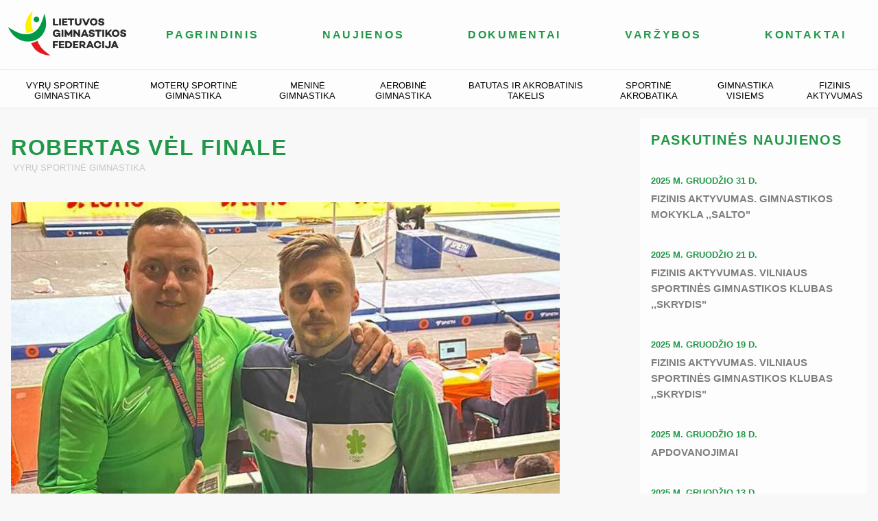

--- FILE ---
content_type: text/html
request_url: https://gimnastika.lt/naujiena/robertas-vel-finale/
body_size: 6516
content:
<!DOCTYPE html><html><head><meta charSet="utf-8"/><meta http-equiv="x-ua-compatible" content="ie=edge"/><meta name="viewport" content="width=device-width, initial-scale=1, shrink-to-fit=no"/><style data-href="/styles.4f7928233bb080193d45.css" id="gatsby-global-css">.nav-module--navbarContainer--3cenl{background-color:var(--background-color);box-shadow:1px 1px 1px 0 hsla(0,0%,76.9%,.25098039215686274);width:100%;display:flex;flex-direction:column;justify-content:space-between;align-content:center}.nav-module--firstNavbar--26i4M{padding:1rem 0;box-shadow:0 1px 1px 0 hsla(0,0%,76.9%,.25098039215686274);max-width:1500px;margin:auto;width:100%;display:flex;justify-content:space-between;align-items:center}.nav-module--navbarLogo--2Sd2H{height:65px;width:172px;padding:0 .75rem}.nav-module--navbarLogo--2Sd2H:hover{opacity:.7}.nav-module--navbarDesktop--dIqNt{display:flex;flex-wrap:wrap;justify-content:space-around;width:100%}.nav-module--navbarDesktop--dIqNt>*{font-weight:600;padding:0 .5rem;color:var(--main-color);display:flex;align-items:center;text-transform:uppercase;cursor:pointer;letter-spacing:.17em;font-size:16px}.nav-module--navbarDesktop--dIqNt>:hover{color:var(--hover-main)}.nav-module--secondNavbar--2K9WH{display:flex;justify-content:space-around;align-items:center;text-transform:uppercase;font-size:13px;color:#000;position:relative;max-width:1500px;margin:.5rem auto auto;width:100%}.nav-module--secondNavbar--2K9WH>*{padding:.5rem .25rem;cursor:pointer;border-bottom:2px solid transparent;word-wrap:break-word;text-align:center}.nav-module--secondNavbar--2K9WH>:hover{border-bottom:2px solid var(--main-color)}.nav-module--menuIcon--PqENa{display:none;margin-right:.5rem;cursor:pointer}.nav-module--activeSecondNavbar--3euEv{color:var(--main-color)}.nav-module--activeFirstNavbar--3NHY2{color:var(--hover-main)}@media screen and (max-width:1020px){.nav-module--navbarContainer--3cenl{display:flex;justify-content:space-between;align-items:center}.nav-module--navbarDesktop--dIqNt,.nav-module--secondNavbar--2K9WH{display:none}.nav-module--menuIcon--PqENa{display:block}.nav-module--navbarContainer--3cenl{box-shadow:none}}.nav-module--mobileMenu--1gN1H{position:absolute;height:auto;width:100%;background:#fff;z-index:10;top:0;display:none;flex-direction:column;align-items:center}.nav-module--mobileNavUpper--b1C-l>*{color:#000;padding:12px 0;width:100%;text-align:center;text-transform:uppercase}.nav-module--mobileMenu--1gN1H a:hover{color:var(--main-color)}.nav-module--mobileNavUpper--b1C-l{display:flex;flex-direction:column;width:100%;padding:30px 0;justify-content:center;align-items:center}.nav-module--mobileNavLower--2RCSo{text-align:center;text-transform:uppercase;font-size:14px;color:grey;display:none;flex-direction:column;width:100%}.nav-module--mobileNavLower--2RCSo>*{padding:10px 0}.nav-module--mobileNavLower--2RCSo>:hover{color:var(--main-color);cursor:pointer}.nav-module--categories--1qVVg{display:flex;justify-content:center;align-items:center;cursor:pointer}.nav-module--categories--1qVVg:hover{color:var(--main-color)}.nav-module--mobileNavControl--2Nrr1{display:flex;align-items:center;justify-content:space-between;width:100%}.nav-module--mobileNavControl--2Nrr1>*{padding:30px 15px 0;cursor:pointer}.nav-module--mobileNavControl--2Nrr1>:hover{opacity:.7}footer{width:100%;background-color:#292929;display:flex;flex-direction:column;justify-content:center;align-items:center}.footer-module--footerNav--1o748{color:#fff;font-size:14px;margin-top:60px;letter-spacing:.13rem;cursor:pointer;display:flex;flex-wrap:wrap}.footer-module--footerNav--1o748>*{border-right:1px solid var(--main-color);padding:0 10px}.footer-module--footerNav--1o748>:last-of-type,.footer-module--footerSubNav--3JjSS>:last-of-type{border-right:none}.footer-module--footerNav--1o748>:hover{color:var(--main-color)}.footer-module--footerSubNav--3JjSS{color:#a7a7a7;text-transform:uppercase;font-size:13px;font-weight:500;display:flex;padding:24px 0;letter-spacing:.13rem;cursor:pointer;flex-wrap:wrap;justify-content:center;align-items:center;margin:0 124px;line-height:23.5px}.footer-module--footerSubNav--3JjSS>*{border-right:1px solid var(--main-color);padding:0 7px}.footer-module--footerSubNav--3JjSS>:hover{color:var(--main-color)}.footer-module--footerCredentials--i7S-N{padding:40px 0;letter-spacing:.23rem;font-size:13px;color:#fff;text-align:center}hr{border-top:none;width:80%;margin:0}.footer-module--icons--2yk7l{cursor:pointer;display:flex;justify-content:center;align-items:center}.footer-module--icons--2yk7l>*{padding:0 7px 15px}.footer-module--icons--2yk7l>:hover{opacity:.7}@media screen and (max-width:740px){.footer-module--footerSubNav--3JjSS>*{border:none}.footer-module--footerSubNav--3JjSS{flex-direction:column;justify-content:center;text-align:center;margin:0}}@media screen and (max-width:600px){.footer-module--footerNav--1o748{flex-direction:column;text-align:center}.footer-module--footerNav--1o748>*{border:none}}.article-module--text--1eoxV a{color:var(--main-color);word-break:break-all}.article-module--text--1eoxV a:hover{color:var(--hover-main)}.article-module--text--1eoxV{text-align:justify;margin:2rem 0 3rem;line-height:22px}.article-module--imageContainer--3bxfx{display:flex}.article-module--image--2JraI{flex:0 1 800px}.article-module--newsCategory--LZTF_{color:#c6c6c6;background-color:transparent;text-transform:uppercase;padding:.2rem;border:none;margin-bottom:40px}.article-module--heading--1w46v{margin-bottom:0}.latest-news-module--newsDate--2Y8LT{font-size:13px;margin:40px 0 7px;color:var(--main-color);font-weight:600}.latest-news-module--newsName--IoL5T{color:#7f7f7f;font-size:15px;font-weight:600;text-transform:uppercase;line-height:23px}.latest-news-module--container--2E9sY{text-transform:uppercase;flex:0 1 300px;background-color:var(--background-color);padding:0 1rem 1rem}.category-module--container--cege3{display:flex;justify-content:flex-end;background-color:var(--background-color)}.category-module--group--2Cfi6{display:flex;align-items:center;width:300px;height:50px;color:#6a6a6a;padding:0 8px;border-bottom:1px solid #eaeaea!important;cursor:pointer;text-transform:uppercase;font-size:15px}.category-module--children--1Bys9{margin-left:16px;margin-top:10px;letter-spacing:.06em;font-size:15px;text-transform:uppercase;color:var(--main-color)}.category-module--icon--3T2Sb{display:flex;margin-left:auto;align-items:center;justify-content:center}.category-module--national-team-list--MTU9U li{display:flex;flex-direction:column;margin:20px 0}.category-module--nationalTeamMember--1HPTV{margin-bottom:2rem}.category-module--nationalTeamMember--1HPTV>:first-of-type{font-size:18px;font-weight:500}.category-module--nationalTeamMember--1HPTV>:last-of-type{font-size:14px;color:#6a6a6a}.article-module--articleDate--3LMR5{display:inline-block;color:#888;font-size:13px}.article-module--articleHeader--1FM-M{font-size:21px;font-weight:500;line-height:1.5;margin:.5rem 0 auto;text-transform:uppercase;color:var(--main-color);padding-bottom:2rem}.article-module--articleReadMore--tBPdZ{border-top:1px solid #e3e3e3;color:#afafaf;text-transform:uppercase;font-size:14px;padding:.5rem 1.5rem;margin:0 -1.5rem;display:flex;align-items:center}.article-module--articleReadMore--tBPdZ:hover{color:#000}.article-module--article--2lumx{flex:1 1 370px;display:flex;background:#fff;flex-direction:column;margin:1rem}.article-module--articleTextContainer--3ONsG{height:100%;padding:1rem 1.5rem 0;display:flex;flex-direction:column}.article-module--articleReadMoreIcon--yuM7p{margin-left:auto}.article-module--articleImage--2R44K{opacity:.9}.article-module--articleImage--2R44K:hover{opacity:1}.article-module--articleCategory--1_EA1{color:#afafaf;background-color:transparent;border:none;font-size:.8rem;padding-bottom:.5rem;letter-spacing:.13rem}:root{--main-color:#209848;--hover-main:#166731;--background-color:hsla(0,0%,99.2%,0.9921568627450981)}:root:hover{transition:.4s}#___gatsby,body{width:100%}body{font-family:Poppins,sans-serif;display:flex;justify-content:center;align-items:center;margin:0 auto;background:#f8f8f8}h1{color:var(--main-color);text-transform:uppercase;margin:40px 0;letter-spacing:.1rem}a{color:inherit;text-decoration:none}h3{color:var(--main-color);font-weight:700;font-size:20px;text-transform:uppercase;letter-spacing:.1rem}.contacts{background-color:var(--background-color)}.contacts>*{height:100%;padding:1rem 3rem;flex:1 1 350px;text-align:left;font-size:1em}.contacts h3{color:var(--main-color);font-size:1.3em}.contactsHeading{text-align:center;font-weight:600;font-size:2em;margin-top:3.5rem;color:var(--main-color)}@media screen and (max-width:970px){.contact,h1{text-align:center}}@media screen and (max-width:400px){.contacts h3{font-size:1em}.contacts>*{font-size:.85em}}.documents-button{background-color:var(--background-color);border:1px solid #dfdfdf;border-bottom:none;color:var(--main-color);font-size:21px;letter-spacing:.08em;padding:19px 30px;width:100%;cursor:pointer;text-align:start;display:flex;align-items:center}.documents-button:last-child{border-bottom:1px solid #dfdfdf}.documents-button:hover{color:#166932}.latestTournaments{text-transform:uppercase;flex:0 1 300px;background-color:var(--background-color);padding:0 1rem 1rem}.latestTournaments h3{margin:0 0 30px}@media screen and (max-width:700px){.latestTournaments{text-align:center}}.news-categories{text-transform:uppercase;padding:20px 26px;background-color:var(--background-color)}.news-categories>*{margin-bottom:19px;letter-spacing:.06rem;font-weight:500;font-size:15px;display:flex}.news-categories>:hover{color:var(--main-color);cursor:pointer}.news-categories h3{font-weight:700;font-size:20px;text-transform:uppercase;margin-bottom:30px}.news-categories h3,.news-count{color:var(--main-color)}.readMore:hover{color:#000}.go-to-top{opacity:0;position:fixed;bottom:30px;right:30px;z-index:100;width:40px;height:40px;border-radius:50%;background:var(--main-color);cursor:pointer;transition:.4s;display:flex;justify-content:center;align-items:center}.show{opacity:1}.contact{display:flex;flex-direction:column}.contact a:hover{color:var(--main-color)}.partneriai-module--imageContainer--2FVdY{flex:0 1 181px;padding:20px;display:flex;justify-content:center}.partneriai-module--image--1hvqd{height:70px}.partneriai-module--partners--3hssK{display:flex;flex-wrap:wrap;justify-content:center;align-items:center}.partneriai-module--partnersContainer--3qBxk{background-color:var(--background-color);padding-bottom:1rem}.index-module--mainUpperContainer--176i3{display:flex;flex-wrap:wrap}.index-module--tournamentDate--lev0-{font-size:13px;margin:1.5rem 0 0;font-weight:600;color:var(--main-color)}.index-module--tournamentName--1D9_M{color:#7f7f7f;font-size:15px;line-height:23px;font-weight:600;text-transform:uppercase}.index-module--imagesSectionHeading--btZf8{font-size:2.5rem;color:#4e4e4e;font-weight:600;letter-spacing:.17em;text-align:center}.index-module--imageContainer--KtYa0{position:relative}.index-module--backgroundImage--1SK4n{top:0;right:0;left:0;padding:0;opacity:.4;-o-object-fit:cover;object-fit:cover;width:100%;height:600px}.index-module--imagesSectionButton--3PRyK{width:50px;height:50px;border-radius:50%;background:rgba(32,152,72,.7);cursor:pointer;transition:.4s;display:flex;justify-content:center;align-items:center;border:3px solid rgba(32,152,72,0)}.index-module--imagesTextContainer--2Onfl{position:absolute;flex-direction:column;z-index:1;display:flex;justify-content:center;align-items:center;width:100%;height:100%}@media screen and (min-width:1400px){.index-module--imagesSectionHeading--btZf8{font-size:40px}}@media screen and (max-width:700px){.index-module--imagesSectionHeading--btZf8{margin-bottom:20px;font-size:2rem}}.CategoryField-module--section--1TsJP{background-color:var(--background-color);padding:2rem;margin-top:1rem}.CategoryField-module--about--2ShRR{line-height:24px}.DownloadFileList-module--document--2weEC{display:flex;border:1px solid #eaeaea;border-bottom:none;align-items:center;padding:1rem;text-transform:uppercase}.DownloadFileList-module--document--2weEC:last-child{border-bottom:1px solid #eaeaea!important}.DownloadFileList-module--download--3-YOg{margin-left:auto;color:var(--main-color);text-transform:capitalize;padding-left:2rem}.DownloadFileList-module--download--3-YOg:hover{cursor:pointer;font-weight:500}.DownloadFileList-module--documentName--3Z2mf{text-align:left}.StyledButton-module--allArticles--3AQXo{margin:1rem 0;font-size:20px;display:flex;align-items:center;color:var(--main-color);text-transform:uppercase;font-weight:500;letter-spacing:.12rem}.StyledButton-module--allArticles--3AQXo:hover{color:#197839}.StyledButton-module--allArticles--3AQXo>*{padding-right:10px}</style><meta name="generator" content="Gatsby 2.32.12"/><title data-react-helmet="true"></title><style>.gatsby-image-wrapper{position:relative;overflow:hidden}.gatsby-image-wrapper img{bottom:0;height:100%;left:0;margin:0;max-width:none;padding:0;position:absolute;right:0;top:0;width:100%;object-fit:cover}.gatsby-image-wrapper [data-main-image]{opacity:0;transform:translateZ(0);transition:opacity .25s linear;will-change:opacity}.gatsby-image-wrapper-constrained{display:inline-block}</style><noscript><style>.gatsby-image-wrapper noscript [data-main-image]{opacity:1!important}.gatsby-image-wrapper [data-placeholder-image]{opacity:0!important}</style></noscript><script type="module">const e="undefined"!=typeof HTMLImageElement&&"loading"in HTMLImageElement.prototype;e&&document.body.addEventListener("load",(function(e){if(void 0===e.target.dataset.mainImage)return;if(void 0===e.target.dataset.gatsbyImageSsr)return;const t=e.target;let a=null,n=t;for(;null===a&&n;)void 0!==n.parentNode.dataset.gatsbyImageWrapper&&(a=n.parentNode),n=n.parentNode;const o=a.querySelector("[data-placeholder-image]"),r=new Image;r.src=t.currentSrc,r.decode().catch((()=>{})).then((()=>{t.style.opacity=1,o&&(o.style.opacity=0,o.style.transition="opacity 500ms linear")}))}),!0);</script><link rel="icon" href="/favicon-32x32.png?v=28fa62e8f0df87822482c7d5ad91bed0" type="image/png"/><link rel="manifest" href="/manifest.webmanifest" crossorigin="anonymous"/><meta name="theme-color" content="#663399"/><link rel="apple-touch-icon" sizes="48x48" href="/icons/icon-48x48.png?v=28fa62e8f0df87822482c7d5ad91bed0"/><link rel="apple-touch-icon" sizes="72x72" href="/icons/icon-72x72.png?v=28fa62e8f0df87822482c7d5ad91bed0"/><link rel="apple-touch-icon" sizes="96x96" href="/icons/icon-96x96.png?v=28fa62e8f0df87822482c7d5ad91bed0"/><link rel="apple-touch-icon" sizes="144x144" href="/icons/icon-144x144.png?v=28fa62e8f0df87822482c7d5ad91bed0"/><link rel="apple-touch-icon" sizes="192x192" href="/icons/icon-192x192.png?v=28fa62e8f0df87822482c7d5ad91bed0"/><link rel="apple-touch-icon" sizes="256x256" href="/icons/icon-256x256.png?v=28fa62e8f0df87822482c7d5ad91bed0"/><link rel="apple-touch-icon" sizes="384x384" href="/icons/icon-384x384.png?v=28fa62e8f0df87822482c7d5ad91bed0"/><link rel="apple-touch-icon" sizes="512x512" href="/icons/icon-512x512.png?v=28fa62e8f0df87822482c7d5ad91bed0"/><link as="script" rel="preload" href="/webpack-runtime-c98ceb613c254cce081b.js"/><link as="script" rel="preload" href="/framework-ddff9c6a94258f6c8286.js"/><link as="script" rel="preload" href="/app-8b9dd851ef79cf46515f.js"/><link as="script" rel="preload" href="/styles-e9d24b1846c7d6eb9685.js"/><link as="script" rel="preload" href="/fa8aa26ec99083f4f8ca4be73723f88f7b2f6327-7261ca347c6517d0d737.js"/><link as="script" rel="preload" href="/f7fa518f0b22647f451d419d87f19b8db2dc8c7e-73e7bcc76d4f72cadc0f.js"/><link as="script" rel="preload" href="/eb0bc3fdd5608c754495ba57f954dba0f21fac4a-1df03bf252d87a1588bf.js"/><link as="script" rel="preload" href="/component---src-pages-naujiena-strapi-article-slug-js-918c12a50d1b80748c9b.js"/><link as="fetch" rel="preload" href="/page-data/naujiena/robertas-vel-finale/page-data.json" crossorigin="anonymous"/><link as="fetch" rel="preload" href="/page-data/sq/d/2031881183.json" crossorigin="anonymous"/><link as="fetch" rel="preload" href="/page-data/sq/d/4042134244.json" crossorigin="anonymous"/><link as="fetch" rel="preload" href="/page-data/sq/d/557794130.json" crossorigin="anonymous"/><link as="fetch" rel="preload" href="/page-data/app-data.json" crossorigin="anonymous"/></head><body><div id="___gatsby"><div style="outline:none" tabindex="-1" id="gatsby-focus-wrapper"><div><div><div class="nav-module--navbarContainer--3cenl"><div class="nav-module--firstNavbar--26i4M"><a href="/"><img src="/static/rsz_11-973ca676821e3570d2fd8463e09692cd.png" class="nav-module--navbarLogo--2Sd2H"/></a><div class="nav-module--navbarDesktop--dIqNt"><a href="/">Pagrindinis</a><a href="/naujienos">Naujienos</a><a href="/dokumentai">Dokumentai</a><a href="/varzybos">Varžybos</a><a href="/kontaktai">Kontaktai</a></div><svg stroke="currentColor" fill="currentColor" stroke-width="0" viewBox="0 0 24 24" class="nav-module--menuIcon--PqENa" height="40" width="40" xmlns="http://www.w3.org/2000/svg"><path d="M3 18h18v-2H3v2zm0-5h18v-2H3v2zm0-7v2h18V6H3z"></path></svg></div><div class="nav-module--secondNavbar--2K9WH"><a href="/vyru-sportine-gimnastika">Vyrų sportinė gimnastika</a><a href="/moteru-sportine-gimnastika">Moterų sportinė gimnastika</a><a href="/menine-gimnastika-1">Meninė gimnastika</a><a href="/aerobine-gimnastika">Aerobinė gimnastika</a><a href="/batutas-ir-akrobatinis-takelis">Batutas ir akrobatinis takelis</a><a href="/sportine-akrobatika">Sportinė akrobatika</a><a href="/gimnastika-visiems">Gimnastika visiems</a><a href="/fizinis-aktyvumas">Fizinis aktyvumas</a></div></div><div class="nav-module--mobileMenu--1gN1H" id="mobileMenu"><div class="nav-module--mobileNavControl--2Nrr1"><img src="/static/rsz_11-973ca676821e3570d2fd8463e09692cd.png" class="nav-module--navbarLogo--2Sd2H"/><svg stroke="currentColor" fill="currentColor" stroke-width="0" viewBox="0 0 24 24" height="40" width="40" xmlns="http://www.w3.org/2000/svg"><path d="M19 6.41L17.59 5 12 10.59 6.41 5 5 6.41 10.59 12 5 17.59 6.41 19 12 13.41 17.59 19 19 17.59 13.41 12z"></path></svg></div><div class="nav-module--mobileNavUpper--b1C-l"><a href="/">PAGRINDINIS</a><a href="/naujienos">NAUJIENOS</a><a href="/dokumentai">DOKUMENTAI</a><a href="/varzybos">VARŽYBOS</a><a href="/kontaktai">KONTAKTAI</a><div class="nav-module--categories--1qVVg"><div>GIMNASTIKOS ŠAKOS</div><svg stroke="currentColor" fill="currentColor" stroke-width="0" viewBox="0 0 24 24" style="padding-left:5px" height="23" width="23" xmlns="http://www.w3.org/2000/svg"><path d="M16.59 8.59L12 13.17 7.41 8.59 6 10l6 6 6-6z"></path></svg></div><div class="nav-module--mobileNavLower--2RCSo" id="categories"><a href="/vyru-sportine-gimnastika">Vyrų sportinė gimnastika</a><a href="/moteru-sportine-gimnastika">Moterų sportinė gimnastika</a><a href="/menine-gimnastika-1">Meninė gimnastika</a><a href="/aerobine-gimnastika">Aerobinė gimnastika</a><a href="/batutas-ir-akrobatinis-takelis">Batutas ir akrobatinis takelis</a><a href="/sportine-akrobatika">Sportinė akrobatika</a><a href="/gimnastika-visiems">Gimnastika visiems</a><a href="/fizinis-aktyvumas">Fizinis aktyvumas</a></div></div><div></div></div><main style="display:flex;flex-direction:column;max-width:1500px;margin:0 auto"><div style="display:flex;flex-wrap:wrap;margin-bottom:2rem"><div style="flex:6 1 700px;padding:0 1rem"><div><div><h1 class="article-module--heading--1w46v">Robertas vėl finale</h1><button class="article-module--newsCategory--LZTF_">Vyrų sportinė gimnastika</button><div class="article-module--imageContainer--3bxfx"><div class="article-module--image--2JraI gatsby-image-wrapper" style="position:relative;overflow:hidden;display:inline-block"><noscript><picture><source srcset="undefined" /><img loading="lazy" src="/static/27dfc7c768f1ccaa9c51568dd10408cf/ad7be/df142a4992ce8373ec50535385d443a2.jpg" alt="" style="position:absolute;top:0;left:0;opacity:1;width:100%;height:100%;object-fit:cover;object-position:center"/></picture></noscript></div></div><div class="article-module--text--1eoxV"><p>Robert Tvorogal (treneris J. Izmodenov) penktu rezultatu pateko į Pasaulio taurės varžybų Kotbuse skersinio rungties finalą! Šioje rungtyje dalyvavo 57 gimnastai.</p><p>Finalas - poryt!</p><div></div></div></div><a class="StyledButton-module--allArticles--3AQXo" href="/naujienos"><div>Grįžti</div><svg stroke="currentColor" fill="currentColor" stroke-width="0" viewBox="0 0 24 24" height="30" width="30" xmlns="http://www.w3.org/2000/svg"><path d="M12 4l-1.41 1.41L16.17 11H4v2h12.17l-5.58 5.59L12 20l8-8z"></path></svg></a></div></div><div style="flex:1 1 300px;padding:0 1rem;margin-top:1rem"><div class="latest-news-module--container--2E9sY"><h3 style="padding-top:20px;margin-top:0">Paskutinės naujienos</h3><a href="/naujiena/fizinis-aktyvumas-gimnastikos-mokykla-salto-6"><div><div class="latest-news-module--newsDate--2Y8LT">2025 m. gruodžio 31 d.</div><div class="latest-news-module--newsName--IoL5T">Fizinis aktyvumas. Gimnastikos mokykla ,,Salto&quot;</div></div></a><a href="/naujiena/fizinis-aktyvumas-vilniaus-sportines-gimnastikos-klubas-skrydis-16"><div><div class="latest-news-module--newsDate--2Y8LT">2025 m. gruodžio 21 d.</div><div class="latest-news-module--newsName--IoL5T">Fizinis aktyvumas. Vilniaus sportinės gimnastikos klubas ,,Skrydis&quot;</div></div></a><a href="/naujiena/fizinis-aktyvumas-vilniaus-sportines-gimnastikos-klubas-skrydis-15"><div><div class="latest-news-module--newsDate--2Y8LT">2025 m. gruodžio 19 d.</div><div class="latest-news-module--newsName--IoL5T">Fizinis aktyvumas. Vilniaus sportinės gimnastikos klubas ,,Skrydis&quot;</div></div></a><a href="/naujiena/apdovanojimai-1"><div><div class="latest-news-module--newsDate--2Y8LT">2025 m. gruodžio 18 d.</div><div class="latest-news-module--newsName--IoL5T">Apdovanojimai</div></div></a><a href="/naujiena/fizinis-aktyvumas-sporto-startas-lt-4"><div><div class="latest-news-module--newsDate--2Y8LT">2025 m. gruodžio 13 d.</div><div class="latest-news-module--newsName--IoL5T">Fizinis aktyvumas. ,,Sporto startas LT&quot;</div></div></a></div></div></div></main><footer><div class="footer-module--footerNav--1o748"><a href="/">PAGRINDINIS</a><a href="/naujienos">NAUJIENOS</a><a href="/dokumentai">DOKUMENTAI</a><a href="/varzybos">VARŽYBOS</a><a href="/kontaktai">KONTAKTAI</a></div><div class="footer-module--footerSubNav--3JjSS"><a href="/vyru-sportine-gimnastika">Vyrų sportinė gimnastika</a><a href="/moteru-sportine-gimnastika">Moterų sportinė gimnastika</a><a href="/menine-gimnastika-1">Meninė gimnastika</a><a href="/aerobine-gimnastika">Aerobinė gimnastika</a><a href="/batutas-ir-akrobatinis-takelis">Batutas ir akrobatinis takelis</a><a href="/sportine-akrobatika">Sportinė akrobatika</a><a href="/gimnastika-visiems">Gimnastika visiems</a><a href="/fizinis-aktyvumas">Fizinis aktyvumas</a></div><div class="footer-module--icons--2yk7l"><a href="https://www.instagram.com/lithuaniangymnasticsfederation/" target="_blank"><img src="/static/instagram-2e69767f621186d67c87c225f1e22f49.png" width="24"/></a><a href="https://www.facebook.com/Lietuvos-gimnastikos-federacija-Lithuanian-Gymnastics-Federation-127855577993098/" target="_blank"><img src="/static/facebook-4aa6eff2ebc16d8aa4e48d6b7660c518.png" width="18"/></a></div><hr/><div class="footer-module--footerCredentials--i7S-N">© <!-- -->2026<!-- --> Lietuvos gimnastikos federacija</div></footer><a class="go-to-top" id="go-to-top"><svg stroke="currentColor" fill="currentColor" stroke-width="0" viewBox="0 0 24 24" color="white" style="color:white" height="25" width="25" xmlns="http://www.w3.org/2000/svg"><path d="M7.41 15.41L12 10.83l4.59 4.58L18 14l-6-6-6 6z"></path></svg></a></div></div></div><div id="gatsby-announcer" style="position:absolute;top:0;width:1px;height:1px;padding:0;overflow:hidden;clip:rect(0, 0, 0, 0);white-space:nowrap;border:0" aria-live="assertive" aria-atomic="true"></div></div><script id="gatsby-script-loader">/*<![CDATA[*/window.pagePath="/naujiena/robertas-vel-finale/";/*]]>*/</script><script id="gatsby-chunk-mapping">/*<![CDATA[*/window.___chunkMapping={"polyfill":["/polyfill-2703b47e3a0d1ade5a06.js"],"app":["/app-8b9dd851ef79cf46515f.js"],"component---cache-caches-gatsby-plugin-offline-app-shell-js":["/component---cache-caches-gatsby-plugin-offline-app-shell-js-a95b272f8c25b9a8a758.js"],"component---src-pages-404-js":["/component---src-pages-404-js-32ed806e57ae78229278.js"],"component---src-pages-dokumentai-js":["/component---src-pages-dokumentai-js-23ed861247194650498b.js"],"component---src-pages-index-js":["/component---src-pages-index-js-12c1919e89433258dac9.js"],"component---src-pages-kontaktai-js":["/component---src-pages-kontaktai-js-2b9925e5c1a5a05c34e8.js"],"component---src-pages-naujiena-strapi-article-slug-js":["/component---src-pages-naujiena-strapi-article-slug-js-918c12a50d1b80748c9b.js"],"component---src-pages-naujienos-index-js":["/component---src-pages-naujienos-index-js-77e03dd56b5d4c5ac90b.js"],"component---src-pages-naujienos-strapi-category-slug-js":["/component---src-pages-naujienos-strapi-category-slug-js-09b9c0ea4cd64451355a.js"],"component---src-pages-strapi-category-slug-js":["/component---src-pages-strapi-category-slug-js-2714faabaf5677e56250.js"],"component---src-pages-varzybos-js":["/component---src-pages-varzybos-js-29bd02a40c38e2a144da.js"]};/*]]>*/</script><script src="/polyfill-2703b47e3a0d1ade5a06.js" nomodule=""></script><script src="/component---src-pages-naujiena-strapi-article-slug-js-918c12a50d1b80748c9b.js" async=""></script><script src="/eb0bc3fdd5608c754495ba57f954dba0f21fac4a-1df03bf252d87a1588bf.js" async=""></script><script src="/f7fa518f0b22647f451d419d87f19b8db2dc8c7e-73e7bcc76d4f72cadc0f.js" async=""></script><script src="/fa8aa26ec99083f4f8ca4be73723f88f7b2f6327-7261ca347c6517d0d737.js" async=""></script><script src="/styles-e9d24b1846c7d6eb9685.js" async=""></script><script src="/app-8b9dd851ef79cf46515f.js" async=""></script><script src="/framework-ddff9c6a94258f6c8286.js" async=""></script><script src="/webpack-runtime-c98ceb613c254cce081b.js" async=""></script></body></html>

--- FILE ---
content_type: text/css
request_url: https://gimnastika.lt/styles.4f7928233bb080193d45.css
body_size: -332
content:
.nav-module--navbarContainer--3cenl{background-color:var(--background-color);box-shadow:1px 1px 1px 0 hsla(0,0%,76.9%,.25098039215686274);width:100%;display:flex;flex-direction:column;justify-content:space-between;align-content:center}.nav-module--firstNavbar--26i4M{padding:1rem 0;box-shadow:0 1px 1px 0 hsla(0,0%,76.9%,.25098039215686274);max-width:1500px;margin:auto;width:100%;display:flex;justify-content:space-between;align-items:center}.nav-module--navbarLogo--2Sd2H{height:65px;width:172px;padding:0 .75rem}.nav-module--navbarLogo--2Sd2H:hover{opacity:.7}.nav-module--navbarDesktop--dIqNt{display:flex;flex-wrap:wrap;justify-content:space-around;width:100%}.nav-module--navbarDesktop--dIqNt>*{font-weight:600;padding:0 .5rem;color:var(--main-color);display:flex;align-items:center;text-transform:uppercase;cursor:pointer;letter-spacing:.17em;font-size:16px}.nav-module--navbarDesktop--dIqNt>:hover{color:var(--hover-main)}.nav-module--secondNavbar--2K9WH{display:flex;justify-content:space-around;align-items:center;text-transform:uppercase;font-size:13px;color:#000;position:relative;max-width:1500px;margin:.5rem auto auto;width:100%}.nav-module--secondNavbar--2K9WH>*{padding:.5rem .25rem;cursor:pointer;border-bottom:2px solid transparent;word-wrap:break-word;text-align:center}.nav-module--secondNavbar--2K9WH>:hover{border-bottom:2px solid var(--main-color)}.nav-module--menuIcon--PqENa{display:none;margin-right:.5rem;cursor:pointer}.nav-module--activeSecondNavbar--3euEv{color:var(--main-color)}.nav-module--activeFirstNavbar--3NHY2{color:var(--hover-main)}@media screen and (max-width:1020px){.nav-module--navbarContainer--3cenl{display:flex;justify-content:space-between;align-items:center}.nav-module--navbarDesktop--dIqNt,.nav-module--secondNavbar--2K9WH{display:none}.nav-module--menuIcon--PqENa{display:block}.nav-module--navbarContainer--3cenl{box-shadow:none}}.nav-module--mobileMenu--1gN1H{position:absolute;height:auto;width:100%;background:#fff;z-index:10;top:0;display:none;flex-direction:column;align-items:center}.nav-module--mobileNavUpper--b1C-l>*{color:#000;padding:12px 0;width:100%;text-align:center;text-transform:uppercase}.nav-module--mobileMenu--1gN1H a:hover{color:var(--main-color)}.nav-module--mobileNavUpper--b1C-l{display:flex;flex-direction:column;width:100%;padding:30px 0;justify-content:center;align-items:center}.nav-module--mobileNavLower--2RCSo{text-align:center;text-transform:uppercase;font-size:14px;color:grey;display:none;flex-direction:column;width:100%}.nav-module--mobileNavLower--2RCSo>*{padding:10px 0}.nav-module--mobileNavLower--2RCSo>:hover{color:var(--main-color);cursor:pointer}.nav-module--categories--1qVVg{display:flex;justify-content:center;align-items:center;cursor:pointer}.nav-module--categories--1qVVg:hover{color:var(--main-color)}.nav-module--mobileNavControl--2Nrr1{display:flex;align-items:center;justify-content:space-between;width:100%}.nav-module--mobileNavControl--2Nrr1>*{padding:30px 15px 0;cursor:pointer}.nav-module--mobileNavControl--2Nrr1>:hover{opacity:.7}footer{width:100%;background-color:#292929;display:flex;flex-direction:column;justify-content:center;align-items:center}.footer-module--footerNav--1o748{color:#fff;font-size:14px;margin-top:60px;letter-spacing:.13rem;cursor:pointer;display:flex;flex-wrap:wrap}.footer-module--footerNav--1o748>*{border-right:1px solid var(--main-color);padding:0 10px}.footer-module--footerNav--1o748>:last-of-type,.footer-module--footerSubNav--3JjSS>:last-of-type{border-right:none}.footer-module--footerNav--1o748>:hover{color:var(--main-color)}.footer-module--footerSubNav--3JjSS{color:#a7a7a7;text-transform:uppercase;font-size:13px;font-weight:500;display:flex;padding:24px 0;letter-spacing:.13rem;cursor:pointer;flex-wrap:wrap;justify-content:center;align-items:center;margin:0 124px;line-height:23.5px}.footer-module--footerSubNav--3JjSS>*{border-right:1px solid var(--main-color);padding:0 7px}.footer-module--footerSubNav--3JjSS>:hover{color:var(--main-color)}.footer-module--footerCredentials--i7S-N{padding:40px 0;letter-spacing:.23rem;font-size:13px;color:#fff;text-align:center}hr{border-top:none;width:80%;margin:0}.footer-module--icons--2yk7l{cursor:pointer;display:flex;justify-content:center;align-items:center}.footer-module--icons--2yk7l>*{padding:0 7px 15px}.footer-module--icons--2yk7l>:hover{opacity:.7}@media screen and (max-width:740px){.footer-module--footerSubNav--3JjSS>*{border:none}.footer-module--footerSubNav--3JjSS{flex-direction:column;justify-content:center;text-align:center;margin:0}}@media screen and (max-width:600px){.footer-module--footerNav--1o748{flex-direction:column;text-align:center}.footer-module--footerNav--1o748>*{border:none}}.article-module--text--1eoxV a{color:var(--main-color);word-break:break-all}.article-module--text--1eoxV a:hover{color:var(--hover-main)}.article-module--text--1eoxV{text-align:justify;margin:2rem 0 3rem;line-height:22px}.article-module--imageContainer--3bxfx{display:flex}.article-module--image--2JraI{flex:0 1 800px}.article-module--newsCategory--LZTF_{color:#c6c6c6;background-color:transparent;text-transform:uppercase;padding:.2rem;border:none;margin-bottom:40px}.article-module--heading--1w46v{margin-bottom:0}.latest-news-module--newsDate--2Y8LT{font-size:13px;margin:40px 0 7px;color:var(--main-color);font-weight:600}.latest-news-module--newsName--IoL5T{color:#7f7f7f;font-size:15px;font-weight:600;text-transform:uppercase;line-height:23px}.latest-news-module--container--2E9sY{text-transform:uppercase;flex:0 1 300px;background-color:var(--background-color);padding:0 1rem 1rem}.category-module--container--cege3{display:flex;justify-content:flex-end;background-color:var(--background-color)}.category-module--group--2Cfi6{display:flex;align-items:center;width:300px;height:50px;color:#6a6a6a;padding:0 8px;border-bottom:1px solid #eaeaea!important;cursor:pointer;text-transform:uppercase;font-size:15px}.category-module--children--1Bys9{margin-left:16px;margin-top:10px;letter-spacing:.06em;font-size:15px;text-transform:uppercase;color:var(--main-color)}.category-module--icon--3T2Sb{display:flex;margin-left:auto;align-items:center;justify-content:center}.category-module--national-team-list--MTU9U li{display:flex;flex-direction:column;margin:20px 0}.category-module--nationalTeamMember--1HPTV{margin-bottom:2rem}.category-module--nationalTeamMember--1HPTV>:first-of-type{font-size:18px;font-weight:500}.category-module--nationalTeamMember--1HPTV>:last-of-type{font-size:14px;color:#6a6a6a}.article-module--articleDate--3LMR5{display:inline-block;color:#888;font-size:13px}.article-module--articleHeader--1FM-M{font-size:21px;font-weight:500;line-height:1.5;margin:.5rem 0 auto;text-transform:uppercase;color:var(--main-color);padding-bottom:2rem}.article-module--articleReadMore--tBPdZ{border-top:1px solid #e3e3e3;color:#afafaf;text-transform:uppercase;font-size:14px;padding:.5rem 1.5rem;margin:0 -1.5rem;display:flex;align-items:center}.article-module--articleReadMore--tBPdZ:hover{color:#000}.article-module--article--2lumx{flex:1 1 370px;display:flex;background:#fff;flex-direction:column;margin:1rem}.article-module--articleTextContainer--3ONsG{height:100%;padding:1rem 1.5rem 0;display:flex;flex-direction:column}.article-module--articleReadMoreIcon--yuM7p{margin-left:auto}.article-module--articleImage--2R44K{opacity:.9}.article-module--articleImage--2R44K:hover{opacity:1}.article-module--articleCategory--1_EA1{color:#afafaf;background-color:transparent;border:none;font-size:.8rem;padding-bottom:.5rem;letter-spacing:.13rem}:root{--main-color:#209848;--hover-main:#166731;--background-color:hsla(0,0%,99.2%,0.9921568627450981)}:root:hover{transition:.4s}#___gatsby,body{width:100%}body{font-family:Poppins,sans-serif;display:flex;justify-content:center;align-items:center;margin:0 auto;background:#f8f8f8}h1{color:var(--main-color);text-transform:uppercase;margin:40px 0;letter-spacing:.1rem}a{color:inherit;text-decoration:none}h3{color:var(--main-color);font-weight:700;font-size:20px;text-transform:uppercase;letter-spacing:.1rem}.contacts{background-color:var(--background-color)}.contacts>*{height:100%;padding:1rem 3rem;flex:1 1 350px;text-align:left;font-size:1em}.contacts h3{color:var(--main-color);font-size:1.3em}.contactsHeading{text-align:center;font-weight:600;font-size:2em;margin-top:3.5rem;color:var(--main-color)}@media screen and (max-width:970px){.contact,h1{text-align:center}}@media screen and (max-width:400px){.contacts h3{font-size:1em}.contacts>*{font-size:.85em}}.documents-button{background-color:var(--background-color);border:1px solid #dfdfdf;border-bottom:none;color:var(--main-color);font-size:21px;letter-spacing:.08em;padding:19px 30px;width:100%;cursor:pointer;text-align:start;display:flex;align-items:center}.documents-button:last-child{border-bottom:1px solid #dfdfdf}.documents-button:hover{color:#166932}.latestTournaments{text-transform:uppercase;flex:0 1 300px;background-color:var(--background-color);padding:0 1rem 1rem}.latestTournaments h3{margin:0 0 30px}@media screen and (max-width:700px){.latestTournaments{text-align:center}}.news-categories{text-transform:uppercase;padding:20px 26px;background-color:var(--background-color)}.news-categories>*{margin-bottom:19px;letter-spacing:.06rem;font-weight:500;font-size:15px;display:flex}.news-categories>:hover{color:var(--main-color);cursor:pointer}.news-categories h3{font-weight:700;font-size:20px;text-transform:uppercase;margin-bottom:30px}.news-categories h3,.news-count{color:var(--main-color)}.readMore:hover{color:#000}.go-to-top{opacity:0;position:fixed;bottom:30px;right:30px;z-index:100;width:40px;height:40px;border-radius:50%;background:var(--main-color);cursor:pointer;transition:.4s;display:flex;justify-content:center;align-items:center}.show{opacity:1}.contact{display:flex;flex-direction:column}.contact a:hover{color:var(--main-color)}.partneriai-module--imageContainer--2FVdY{flex:0 1 181px;padding:20px;display:flex;justify-content:center}.partneriai-module--image--1hvqd{height:70px}.partneriai-module--partners--3hssK{display:flex;flex-wrap:wrap;justify-content:center;align-items:center}.partneriai-module--partnersContainer--3qBxk{background-color:var(--background-color);padding-bottom:1rem}.index-module--mainUpperContainer--176i3{display:flex;flex-wrap:wrap}.index-module--tournamentDate--lev0-{font-size:13px;margin:1.5rem 0 0;font-weight:600;color:var(--main-color)}.index-module--tournamentName--1D9_M{color:#7f7f7f;font-size:15px;line-height:23px;font-weight:600;text-transform:uppercase}.index-module--imagesSectionHeading--btZf8{font-size:2.5rem;color:#4e4e4e;font-weight:600;letter-spacing:.17em;text-align:center}.index-module--imageContainer--KtYa0{position:relative}.index-module--backgroundImage--1SK4n{top:0;right:0;left:0;padding:0;opacity:.4;-o-object-fit:cover;object-fit:cover;width:100%;height:600px}.index-module--imagesSectionButton--3PRyK{width:50px;height:50px;border-radius:50%;background:rgba(32,152,72,.7);cursor:pointer;transition:.4s;display:flex;justify-content:center;align-items:center;border:3px solid rgba(32,152,72,0)}.index-module--imagesTextContainer--2Onfl{position:absolute;flex-direction:column;z-index:1;display:flex;justify-content:center;align-items:center;width:100%;height:100%}@media screen and (min-width:1400px){.index-module--imagesSectionHeading--btZf8{font-size:40px}}@media screen and (max-width:700px){.index-module--imagesSectionHeading--btZf8{margin-bottom:20px;font-size:2rem}}.CategoryField-module--section--1TsJP{background-color:var(--background-color);padding:2rem;margin-top:1rem}.CategoryField-module--about--2ShRR{line-height:24px}.DownloadFileList-module--document--2weEC{display:flex;border:1px solid #eaeaea;border-bottom:none;align-items:center;padding:1rem;text-transform:uppercase}.DownloadFileList-module--document--2weEC:last-child{border-bottom:1px solid #eaeaea!important}.DownloadFileList-module--download--3-YOg{margin-left:auto;color:var(--main-color);text-transform:capitalize;padding-left:2rem}.DownloadFileList-module--download--3-YOg:hover{cursor:pointer;font-weight:500}.DownloadFileList-module--documentName--3Z2mf{text-align:left}.StyledButton-module--allArticles--3AQXo{margin:1rem 0;font-size:20px;display:flex;align-items:center;color:var(--main-color);text-transform:uppercase;font-weight:500;letter-spacing:.12rem}.StyledButton-module--allArticles--3AQXo:hover{color:#197839}.StyledButton-module--allArticles--3AQXo>*{padding-right:10px}

--- FILE ---
content_type: application/javascript
request_url: https://gimnastika.lt/6-3303f17364172381d077.js
body_size: -346
content:
(window.webpackJsonp=window.webpackJsonp||[]).push([[6],{bdo8:function(e,t,o){"use strict";o.r(t),o.d(t,"lazyHydrate",(function(){return c}));var i=o("FO+y"),r=o("q1tI"),n=o.n(r),a=o("i8i4");o("6yn5"),o("q8gk");function c(e,t,o,r){var c=e.image,d=e.loading,g=e.isLoading,s=e.isLoaded,l=e.toggleIsLoaded,b=e.ref,u=e.imgClassName,h=e.imgStyle,j=void 0===h?{}:h,m=e.objectPosition,y=e.backgroundColor,w=e.objectFit,O=void 0===w?"cover":w,f=Object(i.d)(e,["image","loading","isLoading","isLoaded","toggleIsLoaded","ref","imgClassName","imgStyle","objectPosition","backgroundColor","objectFit"]),k=c.width,p=c.height,v=c.layout,C=c.images,L=c.placeholder,F=c.backgroundColor,N=JSON.stringify(C);j=Object(i.e)({objectFit:O,objectPosition:m,backgroundColor:y},j);var E=n.a.createElement(i.a,{layout:v,width:k,height:p},n.a.createElement(i.c,Object.assign({},Object(i.h)(L,s,v,k,p,F))),n.a.createElement(i.b,Object.assign({},f,{width:k,height:p,className:u},Object(i.f)(g,s,C,d,l,N,b,j))));return(o.current||r.current?a.render:a.hydrate)(E,t.current),o.current=!0,function(){t.current&&Object(a.render)(null,t.current)}}}}]);
//# sourceMappingURL=6-3303f17364172381d077.js.map

--- FILE ---
content_type: application/javascript
request_url: https://gimnastika.lt/component---src-pages-strapi-category-slug-js-2714faabaf5677e56250.js
body_size: -346
content:
(window.webpackJsonp=window.webpackJsonp||[]).push([[16],{EiXo:function(e,a,n){"use strict";n.d(a,"a",(function(){return r}));var i=n("q1tI"),t=n.n(i),s=n("hXOM");function r(e){var a=e.documents;return a.forEach((function(e){e.name?e.name=e.name.replace(/[#__-]/g," "):e.pavadinimas&&(e.pavadinimas=e.pavadinimas.replace(/[#__-]/g," "))})),t.a.createElement("div",null,(null==a?void 0:a.length)>0&&(null==a?void 0:a.map((function(e,a){return t.a.createElement("div",{className:s.document,key:a},t.a.createElement("div",{className:s.documentName},e.pavadinimas||e.name),t.a.createElement("div",{className:s.download},t.a.createElement("a",{href:"https://tvs.gimnastika.lt"+(e.failas?e.failas[0].url:e.url),download:!0,target:"_blank"},"Atsisiųsti")))}))))}},"In/Y":function(e,a,n){e.exports={section:"CategoryField-module--section--1TsJP",about:"CategoryField-module--about--2ShRR"}},UQ3D:function(e,a,n){"use strict";n.r(a);var i=n("q1tI"),t=n.n(i),s=n("8k0H"),r=n("phMG"),d=n("zEcF"),l=n("lvP4"),m=n("jM5Z"),o=n("dxqq"),u=n("In/Y"),c=n("IujW"),p=n.n(c);function k(e){var a=e.id,n=e.header,i=e.content,s=e.markdown;return t.a.createElement("div",{className:u.section,id:a},t.a.createElement("h3",{style:{marginTop:"0px"}},n),t.a.createElement("div",{className:u.about},s&&t.a.createElement(p.a,{source:i,escapeHtml:!1}),!s&&t.a.createElement(t.a.Fragment,null,i)))}var g=n("EiXo"),E=n("9ruw"),v=n("rY4l"),f=[{slug:"vyru-sportine-gimnastika",expanded:!1,sections:[{name:"Apie",id:"apie"},{name:"Naujienos",id:"naujienos"},{name:"Taisyklės",id:"taisykles"},{name:"Kalendorius",id:"kalendorius"},{name:"Rinktinės",id:"rinktines"},{name:"Amžiaus grupės",id:"amziausGrupes"}]},{slug:"moteru-sportine-gimnastika",expanded:!1,sections:[{name:"Apie",id:"apie"},{name:"Naujienos",id:"naujienos"},{name:"Taisyklės",id:"taisykles"},{name:"Kalendorius",id:"kalendorius"},{name:"Rinktinės",id:"rinktines"},{name:"Amžiaus grupės",id:"amziausGrupes"}]},{slug:"menine-gimnastika-1",expanded:!1,sections:[{name:"Apie",id:"apie"},{name:"Naujienos",id:"naujienos"},{name:"Taisyklės",id:"taisykles"},{name:"Kalendorius",id:"kalendorius"},{name:"Rinktinės",id:"rinktines"},{name:"Amžiaus grupės",id:"amziausGrupes"}]},{slug:"aerobine-gimnastika",expanded:!1,sections:[{name:"Apie",id:"apie"},{name:"Naujienos",id:"naujienos"},{name:"Taisyklės",id:"taisykles"},{name:"Kalendorius",id:"kalendorius"},{name:"Rinktinės",id:"rinktines"},{name:"Amžiaus grupės",id:"amziausGrupes"}]},{slug:"batutas-ir-akrobatinis-takelis",expanded:!1,sections:[{name:"Apie",id:"apie"},{name:"Naujienos",id:"naujienos"},{name:"Taisyklės",id:"taisykles"},{name:"Kalendorius",id:"kalendorius"},{name:"Rinktinės",id:"rinktines"},{name:"Amžiaus grupės",id:"amziausGrupes"}]},{slug:"sportine-akrobatika",expanded:!1,sections:[{name:"Apie",id:"apie"},{name:"Naujienos",id:"naujienos"},{name:"Taisyklės",id:"taisykles"},{name:"Kalendorius",id:"kalendorius"},{name:"Rinktinės",id:"rinktines"},{name:"Amžiaus grupės",id:"amziausGrupes"}]},{slug:"gimnastika-visiems",expanded:!1,sections:[{name:"Apie",id:"apie"},{name:"Naujienos",id:"naujienos"},{name:"Kalendorius",id:"kalendorius"}]}];a.default=function(e){var a=e.data,n=(e.classes,e.pageContext),u=Object(i.useState)([]),c=u[0],p=u[1],y=a.strapiCategory,x=a.allStrapiCategory.nodes;Object(i.useEffect)((function(){f.forEach((function(e){var a=x.find((function(a){return a.slug===e.slug}));e.name=a.name,e.expanded=!1,e.slug===n.slug&&(e.expanded=!0)})),p(f)}),[]);return t.a.createElement(s.a,null,t.a.createElement(r.a,{seo:{metaTitle:"gimnastika.lt | Vyrų sportinė gimnastika"}}),t.a.createElement(v.a,{id:"pradzia",name:y.name}),t.a.createElement(E.a,{left:t.a.createElement(t.a.Fragment,null,t.a.createElement(k,{id:"apie",header:"APIE",markdown:!0,content:y.apie}),t.a.createElement(k,{id:"naujienos",header:"NAUJIENOS",content:t.a.createElement(o.a,{articles:a.allStrapiArticle.nodes})}),"gimnastika-visiems"!==n.slug&&t.a.createElement(k,{id:"taisykles",header:"TAISYKLĖS",markdown:!0,content:y.taisykles}),t.a.createElement(k,{id:"kalendorius",header:"KALENDORIUS",content:t.a.createElement(g.a,{documents:null==y?void 0:y.kalendoriai})}),"gimnastika-visiems"!==n.slug&&t.a.createElement(k,{id:"rinktines",header:"RINKTINĖS",content:t.a.createElement(g.a,{documents:null==y?void 0:y.rinktines})}),"gimnastika-visiems"!==n.slug&&t.a.createElement(k,{id:"amziausGrupes",header:"AMŽIAUS GRUPĖS",content:t.a.createElement(g.a,{documents:null==y?void 0:y.amziausGrupes})})),right:t.a.createElement(t.a.Fragment,null,t.a.createElement("div",{className:d.container,style:{flex:"1 1 300px",justifyContent:"center",alignSelf:"flex-start"}},t.a.createElement("div",{className:d.box},c.map((function(e,a){return t.a.createElement("div",{key:a},t.a.createElement("div",{className:d.group,onClick:function(){return a=e.name,c.forEach((function(e){return e.expanded=!1})),void p(c.map((function(e){return e.name==a&&(e.expanded=!0),e})));var a}},t.a.createElement("div",null,e.name),t.a.createElement("div",{className:d.icon},!e.expanded&&t.a.createElement(l.MdExpandMore,{size:22}),e.expanded&&t.a.createElement(m.MdExpandLess,{size:22}))),e.expanded&&t.a.createElement("div",{className:d.children},e.sections.map((function(a,n){return t.a.createElement("a",{href:"/"+e.slug+"#"+a.id,key:n},t.a.createElement("div",null,a.name))}))))})))))}))}},hXOM:function(e,a,n){e.exports={document:"DownloadFileList-module--document--2weEC",download:"DownloadFileList-module--download--3-YOg",documentName:"DownloadFileList-module--documentName--3Z2mf"}},jM5Z:function(e,a,n){var i=n("BPHJ").GenIcon;e.exports.MdExpandLess=function(e){return i({tag:"svg",attr:{viewBox:"0 0 24 24"},child:[{tag:"path",attr:{d:"M12 8l-6 6 1.41 1.41L12 10.83l4.59 4.58L18 14z"}}]})(e)}},zEcF:function(e,a,n){e.exports={container:"category-module--container--cege3",group:"category-module--group--2Cfi6",children:"category-module--children--1Bys9",icon:"category-module--icon--3T2Sb",nationalTeamList:"category-module--national-team-list--MTU9U",nationalTeamMember:"category-module--nationalTeamMember--1HPTV"}}}]);
//# sourceMappingURL=component---src-pages-strapi-category-slug-js-2714faabaf5677e56250.js.map

--- FILE ---
content_type: application/javascript
request_url: https://gimnastika.lt/6-3303f17364172381d077.js
body_size: 650
content:
(window.webpackJsonp=window.webpackJsonp||[]).push([[6],{bdo8:function(e,t,o){"use strict";o.r(t),o.d(t,"lazyHydrate",(function(){return c}));var i=o("FO+y"),r=o("q1tI"),n=o.n(r),a=o("i8i4");o("6yn5"),o("q8gk");function c(e,t,o,r){var c=e.image,d=e.loading,g=e.isLoading,s=e.isLoaded,l=e.toggleIsLoaded,b=e.ref,u=e.imgClassName,h=e.imgStyle,j=void 0===h?{}:h,m=e.objectPosition,y=e.backgroundColor,w=e.objectFit,O=void 0===w?"cover":w,f=Object(i.d)(e,["image","loading","isLoading","isLoaded","toggleIsLoaded","ref","imgClassName","imgStyle","objectPosition","backgroundColor","objectFit"]),k=c.width,p=c.height,v=c.layout,C=c.images,L=c.placeholder,F=c.backgroundColor,N=JSON.stringify(C);j=Object(i.e)({objectFit:O,objectPosition:m,backgroundColor:y},j);var E=n.a.createElement(i.a,{layout:v,width:k,height:p},n.a.createElement(i.c,Object.assign({},Object(i.h)(L,s,v,k,p,F))),n.a.createElement(i.b,Object.assign({},f,{width:k,height:p,className:u},Object(i.f)(g,s,C,d,l,N,b,j))));return(o.current||r.current?a.render:a.hydrate)(E,t.current),o.current=!0,function(){t.current&&Object(a.render)(null,t.current)}}}}]);
//# sourceMappingURL=6-3303f17364172381d077.js.map

--- FILE ---
content_type: application/javascript
request_url: https://gimnastika.lt/fa8aa26ec99083f4f8ca4be73723f88f7b2f6327-7261ca347c6517d0d737.js
body_size: -346
content:
(window.webpackJsonp=window.webpackJsonp||[]).push([[0],{"8+s/":function(e,t,n){"use strict";var r,o=n("q1tI"),a=(r=o)&&"object"==typeof r&&"default"in r?r.default:r;function i(e,t,n){return t in e?Object.defineProperty(e,t,{value:n,enumerable:!0,configurable:!0,writable:!0}):e[t]=n,e}var c=!("undefined"==typeof window||!window.document||!window.document.createElement);e.exports=function(e,t,n){if("function"!=typeof e)throw new Error("Expected reducePropsToState to be a function.");if("function"!=typeof t)throw new Error("Expected handleStateChangeOnClient to be a function.");if(void 0!==n&&"function"!=typeof n)throw new Error("Expected mapStateOnServer to either be undefined or a function.");return function(r){if("function"!=typeof r)throw new Error("Expected WrappedComponent to be a React component.");var s,l=[];function u(){s=e(l.map((function(e){return e.props}))),p.canUseDOM?t(s):n&&(s=n(s))}var p=function(e){var t,n;function o(){return e.apply(this,arguments)||this}n=e,(t=o).prototype=Object.create(n.prototype),t.prototype.constructor=t,t.__proto__=n,o.peek=function(){return s},o.rewind=function(){if(o.canUseDOM)throw new Error("You may only call rewind() on the server. Call peek() to read the current state.");var e=s;return s=void 0,l=[],e};var i=o.prototype;return i.UNSAFE_componentWillMount=function(){l.push(this),u()},i.componentDidUpdate=function(){u()},i.componentWillUnmount=function(){var e=l.indexOf(this);l.splice(e,1),u()},i.render=function(){return a.createElement(r,this.props)},o}(o.PureComponent);return i(p,"displayName","SideEffect("+function(e){return e.displayName||e.name||"Component"}(r)+")"),i(p,"canUseDOM",c),p}}},"8k0H":function(e,t,n){"use strict";var r=n("q1tI"),o=n.n(r),a=n("Wbzz"),i=n("rRVU"),c=n.n(i),s=n("bPuj"),l=n("GJQ7"),u=n("GfSf"),p=n("lvP4"),f=function(){return o.a.createElement(a.StaticQuery,{query:"4042134244",render:function(e){return o.a.createElement(o.a.Fragment,null,o.a.createElement("div",{className:u.navbarContainer},o.a.createElement("div",{className:u.firstNavbar},o.a.createElement(a.Link,{to:"/"},o.a.createElement("img",{src:c.a,className:u.navbarLogo})),o.a.createElement("div",{className:u.navbarDesktop},o.a.createElement(a.Link,{to:"/",activeClassName:"active"},"Pagrindinis"),o.a.createElement(a.Link,{to:"/naujienos",activeClassName:u.activeFirstNavbar},"Naujienos"),o.a.createElement(a.Link,{to:"/dokumentai",activeClassName:u.activeFirstNavbar},"Dokumentai"),o.a.createElement(a.Link,{to:"/varzybos",activeClassName:u.activeFirstNavbar},"Varžybos"),o.a.createElement(a.Link,{to:"/kontaktai",activeClassName:u.activeFirstNavbar},"Kontaktai")),o.a.createElement(s.MdMenu,{size:40,className:u.menuIcon,onClick:m})),o.a.createElement("div",{className:u.secondNavbar},e.allStrapiCategory.edges.map((function(e,t){return o.a.createElement(a.Link,{key:t,to:"/"+e.node.slug,activeClassName:u.activeSecondNavbar},e.node.name)})))),o.a.createElement("div",{className:u.mobileMenu,id:"mobileMenu"},o.a.createElement("div",{className:u.mobileNavControl},o.a.createElement("img",{src:c.a,className:u.navbarLogo}),o.a.createElement(l.MdClose,{onClick:m,size:40})),o.a.createElement("div",{className:u.mobileNavUpper},o.a.createElement(a.Link,{to:"/"},"PAGRINDINIS"),o.a.createElement(a.Link,{to:"/naujienos"},"NAUJIENOS"),o.a.createElement(a.Link,{to:"/dokumentai"},"DOKUMENTAI"),o.a.createElement(a.Link,{to:"/varzybos"},"VARŽYBOS"),o.a.createElement(a.Link,{to:"/kontaktai"},"KONTAKTAI"),o.a.createElement("div",{className:u.categories,onClick:d},o.a.createElement("div",null,"GIMNASTIKOS ŠAKOS"),o.a.createElement(p.MdExpandMore,{style:{paddingLeft:"5px"},size:"23"})),o.a.createElement("div",{className:u.mobileNavLower,id:"categories"},e.allStrapiCategory.edges.map((function(e,t){return o.a.createElement(a.Link,{key:t,to:"/"+e.node.slug,activeClassName:u.activeSecondNavbar},e.node.name)})))),o.a.createElement("div",null)))}})};function m(){var e=document.getElementById("mobileMenu");"flex"===e.style.display?e.style.display="none":e.style.display="flex"}function d(){var e=document.getElementById("categories");"flex"===e.style.display?e.style.display="none":e.style.display="flex"}n("phMG");var h=n("OwEJ"),v=n("UweL"),b=n.n(v),g=n("x/jM"),y=n.n(g),w=function(){var e=Object(a.useStaticQuery)(T);return o.a.createElement("footer",null,o.a.createElement("div",{className:h.footerNav},o.a.createElement(a.Link,{to:"/"},"PAGRINDINIS"),o.a.createElement(a.Link,{to:"/naujienos"},"NAUJIENOS"),o.a.createElement(a.Link,{to:"/dokumentai"},"DOKUMENTAI"),o.a.createElement(a.Link,{to:"/varzybos"},"VARŽYBOS"),o.a.createElement(a.Link,{to:"/kontaktai"},"KONTAKTAI")),o.a.createElement("div",{className:h.footerSubNav},e.allStrapiCategory.edges.map((function(e,t){return o.a.createElement(a.Link,{to:"/"+e.node.slug,key:t},e.node.name)}))),o.a.createElement("div",{className:h.icons},o.a.createElement("a",{href:"https://www.instagram.com/lithuaniangymnasticsfederation/",target:"_blank"},o.a.createElement("img",{src:y.a,width:24})),o.a.createElement("a",{href:"https://www.facebook.com/Lietuvos-gimnastikos-federacija-Lithuanian-Gymnastics-Federation-127855577993098/",target:"_blank"},o.a.createElement("img",{src:b.a,width:18}))),o.a.createElement("hr",null),o.a.createElement("div",{className:h.footerCredentials},"© ",(new Date).getFullYear()," Lietuvos gimnastikos federacija"))},T="2031881183",E=n("GSJt");function C(e){var t=document.getElementById("go-to-top");window.pageYOffset>50?t.classList.add("show"):t.classList.remove("show")}t.a=function(e){var t=e.children;e.seo;return"undefined"!=typeof window&&window.addEventListener("scroll",C),o.a.createElement("div",null,o.a.createElement(f,null),o.a.createElement("main",{style:{display:"flex",flexDirection:"column",maxWidth:"1500px",margin:"0 auto"}},t),o.a.createElement(w,null),o.a.createElement("a",{className:"go-to-top",id:"go-to-top",onClick:function(){return window.scrollTo(0,0)}},o.a.createElement(E.MdKeyboardArrowUp,{size:25,color:"white"})))}},BPHJ:function(e,t,n){"use strict";n.r(t),n.d(t,"IconsManifest",(function(){return r})),n.d(t,"GenIcon",(function(){return u})),n.d(t,"IconBase",(function(){return p})),n.d(t,"DefaultContext",(function(){return i})),n.d(t,"IconContext",(function(){return c}));var r=[{id:"fa",name:"Font Awesome",projectUrl:"https://fontawesome.com/",license:"CC BY 4.0 License",licenseUrl:"https://creativecommons.org/licenses/by/4.0/"},{id:"io",name:"Ionicons 4",projectUrl:"https://ionicons.com/",license:"MIT",licenseUrl:"https://github.com/ionic-team/ionicons/blob/master/LICENSE"},{id:"io5",name:"Ionicons 5",projectUrl:"https://ionicons.com/",license:"MIT",licenseUrl:"https://github.com/ionic-team/ionicons/blob/master/LICENSE"},{id:"md",name:"Material Design icons",projectUrl:"http://google.github.io/material-design-icons/",license:"Apache License Version 2.0",licenseUrl:"https://github.com/google/material-design-icons/blob/master/LICENSE"},{id:"ti",name:"Typicons",projectUrl:"http://s-ings.com/typicons/",license:"CC BY-SA 3.0",licenseUrl:"https://creativecommons.org/licenses/by-sa/3.0/"},{id:"go",name:"Github Octicons icons",projectUrl:"https://octicons.github.com/",license:"MIT",licenseUrl:"https://github.com/primer/octicons/blob/master/LICENSE"},{id:"fi",name:"Feather",projectUrl:"https://feathericons.com/",license:"MIT",licenseUrl:"https://github.com/feathericons/feather/blob/master/LICENSE"},{id:"gi",name:"Game Icons",projectUrl:"https://game-icons.net/",license:"CC BY 3.0",licenseUrl:"https://creativecommons.org/licenses/by/3.0/"},{id:"wi",name:"Weather Icons",projectUrl:"https://erikflowers.github.io/weather-icons/",license:"SIL OFL 1.1",licenseUrl:"http://scripts.sil.org/OFL"},{id:"di",name:"Devicons",projectUrl:"https://vorillaz.github.io/devicons/",license:"MIT",licenseUrl:"https://opensource.org/licenses/MIT"},{id:"ai",name:"Ant Design Icons",projectUrl:"https://github.com/ant-design/ant-design-icons",license:"MIT",licenseUrl:"https://opensource.org/licenses/MIT"},{id:"bs",name:"Bootstrap Icons",projectUrl:"https://github.com/twbs/icons",license:"MIT",licenseUrl:"https://opensource.org/licenses/MIT"},{id:"ri",name:"Remix Icon",projectUrl:"https://github.com/Remix-Design/RemixIcon",license:"Apache License Version 2.0",licenseUrl:"http://www.apache.org/licenses/"},{id:"fc",name:"Flat Color Icons",projectUrl:"https://github.com/icons8/flat-color-icons",license:"MIT",licenseUrl:"https://opensource.org/licenses/MIT"},{id:"gr",name:"Grommet-Icons",projectUrl:"https://github.com/grommet/grommet-icons",license:"Apache License Version 2.0",licenseUrl:"http://www.apache.org/licenses/"},{id:"hi",name:"Heroicons",projectUrl:"https://github.com/refactoringui/heroicons",license:"MIT",licenseUrl:"https://opensource.org/licenses/MIT"},{id:"si",name:"Simple Icons",projectUrl:"https://simpleicons.org/",license:"CC0 1.0 Universal",licenseUrl:"https://creativecommons.org/publicdomain/zero/1.0/"},{id:"im",name:"IcoMoon Free",projectUrl:"https://github.com/Keyamoon/IcoMoon-Free",license:"CC BY 4.0 License"},{id:"bi",name:"BoxIcons",projectUrl:"https://github.com/atisawd/boxicons",license:"CC BY 4.0 License"},{id:"cg",name:"css.gg",projectUrl:"https://github.com/astrit/css.gg",license:"MIT",licenseUrl:"https://opensource.org/licenses/MIT"},{id:"vsc",name:"VS Code Icons",projectUrl:"https://github.com/microsoft/vscode-codicons",license:"CC BY 4.0",licenseUrl:"https://creativecommons.org/licenses/by/4.0/"}],o=n("q1tI"),a=n.n(o),i={color:void 0,size:void 0,className:void 0,style:void 0,attr:void 0},c=a.a.createContext&&a.a.createContext(i),s=function(){return(s=Object.assign||function(e){for(var t,n=1,r=arguments.length;n<r;n++)for(var o in t=arguments[n])Object.prototype.hasOwnProperty.call(t,o)&&(e[o]=t[o]);return e}).apply(this,arguments)},l=function(e,t){var n={};for(var r in e)Object.prototype.hasOwnProperty.call(e,r)&&t.indexOf(r)<0&&(n[r]=e[r]);if(null!=e&&"function"==typeof Object.getOwnPropertySymbols){var o=0;for(r=Object.getOwnPropertySymbols(e);o<r.length;o++)t.indexOf(r[o])<0&&Object.prototype.propertyIsEnumerable.call(e,r[o])&&(n[r[o]]=e[r[o]])}return n};function u(e){return function(t){return a.a.createElement(p,s({attr:s({},e.attr)},t),function e(t){return t&&t.map((function(t,n){return a.a.createElement(t.tag,s({key:n},t.attr),e(t.child))}))}(e.child))}}function p(e){var t=function(t){var n,r=e.attr,o=e.size,i=e.title,c=l(e,["attr","size","title"]),u=o||t.size||"1em";return t.className&&(n=t.className),e.className&&(n=(n?n+" ":"")+e.className),a.a.createElement("svg",s({stroke:"currentColor",fill:"currentColor",strokeWidth:"0"},t.attr,r,c,{className:n,style:s(s({color:e.color||t.color},t.style),e.style),height:u,width:u,xmlns:"http://www.w3.org/2000/svg"}),i&&a.a.createElement("title",null,i),e.children)};return void 0!==c?a.a.createElement(c.Consumer,null,(function(e){return t(e)})):t(i)}},GJQ7:function(e,t,n){var r=n("BPHJ").GenIcon;e.exports.MdClose=function(e){return r({tag:"svg",attr:{viewBox:"0 0 24 24"},child:[{tag:"path",attr:{d:"M19 6.41L17.59 5 12 10.59 6.41 5 5 6.41 10.59 12 5 17.59 6.41 19 12 13.41 17.59 19 19 17.59 13.41 12z"}}]})(e)}},GSJt:function(e,t,n){var r=n("BPHJ").GenIcon;e.exports.MdKeyboardArrowUp=function(e){return r({tag:"svg",attr:{viewBox:"0 0 24 24"},child:[{tag:"path",attr:{d:"M7.41 15.41L12 10.83l4.59 4.58L18 14l-6-6-6 6z"}}]})(e)}},GfSf:function(e,t,n){e.exports={navbarContainer:"nav-module--navbarContainer--3cenl",firstNavbar:"nav-module--firstNavbar--26i4M",navbarLogo:"nav-module--navbarLogo--2Sd2H",navbarDesktop:"nav-module--navbarDesktop--dIqNt",secondNavbar:"nav-module--secondNavbar--2K9WH",menuIcon:"nav-module--menuIcon--PqENa",activeSecondNavbar:"nav-module--activeSecondNavbar--3euEv",activeFirstNavbar:"nav-module--activeFirstNavbar--3NHY2",mobileMenu:"nav-module--mobileMenu--1gN1H",mobileNavUpper:"nav-module--mobileNavUpper--b1C-l",mobileNavLower:"nav-module--mobileNavLower--2RCSo",categories:"nav-module--categories--1qVVg",mobileNavControl:"nav-module--mobileNavControl--2Nrr1"}},OwEJ:function(e,t,n){e.exports={footerNav:"footer-module--footerNav--1o748",footerSubNav:"footer-module--footerSubNav--3JjSS",footerCredentials:"footer-module--footerCredentials--i7S-N",icons:"footer-module--icons--2yk7l"}},UweL:function(e,t,n){e.exports=n.p+"static/facebook-4aa6eff2ebc16d8aa4e48d6b7660c518.png"},bPuj:function(e,t,n){var r=n("BPHJ").GenIcon;e.exports.MdMenu=function(e){return r({tag:"svg",attr:{viewBox:"0 0 24 24"},child:[{tag:"path",attr:{d:"M3 18h18v-2H3v2zm0-5h18v-2H3v2zm0-7v2h18V6H3z"}}]})(e)}},bmMU:function(e,t){var n="undefined"!=typeof Element,r="function"==typeof Map,o="function"==typeof Set,a="function"==typeof ArrayBuffer&&!!ArrayBuffer.isView;e.exports=function(e,t){try{return function e(t,i){if(t===i)return!0;if(t&&i&&"object"==typeof t&&"object"==typeof i){if(t.constructor!==i.constructor)return!1;var c,s,l,u;if(Array.isArray(t)){if((c=t.length)!=i.length)return!1;for(s=c;0!=s--;)if(!e(t[s],i[s]))return!1;return!0}if(r&&t instanceof Map&&i instanceof Map){if(t.size!==i.size)return!1;for(u=t.entries();!(s=u.next()).done;)if(!i.has(s.value[0]))return!1;for(u=t.entries();!(s=u.next()).done;)if(!e(s.value[1],i.get(s.value[0])))return!1;return!0}if(o&&t instanceof Set&&i instanceof Set){if(t.size!==i.size)return!1;for(u=t.entries();!(s=u.next()).done;)if(!i.has(s.value[0]))return!1;return!0}if(a&&ArrayBuffer.isView(t)&&ArrayBuffer.isView(i)){if((c=t.length)!=i.length)return!1;for(s=c;0!=s--;)if(t[s]!==i[s])return!1;return!0}if(t.constructor===RegExp)return t.source===i.source&&t.flags===i.flags;if(t.valueOf!==Object.prototype.valueOf)return t.valueOf()===i.valueOf();if(t.toString!==Object.prototype.toString)return t.toString()===i.toString();if((c=(l=Object.keys(t)).length)!==Object.keys(i).length)return!1;for(s=c;0!=s--;)if(!Object.prototype.hasOwnProperty.call(i,l[s]))return!1;if(n&&t instanceof Element)return!1;for(s=c;0!=s--;)if(("_owner"!==l[s]&&"__v"!==l[s]&&"__o"!==l[s]||!t.$$typeof)&&!e(t[l[s]],i[l[s]]))return!1;return!0}return t!=t&&i!=i}(e,t)}catch(i){if((i.message||"").match(/stack|recursion/i))return console.warn("react-fast-compare cannot handle circular refs"),!1;throw i}}},lvP4:function(e,t,n){var r=n("BPHJ").GenIcon;e.exports.MdExpandMore=function(e){return r({tag:"svg",attr:{viewBox:"0 0 24 24"},child:[{tag:"path",attr:{d:"M16.59 8.59L12 13.17 7.41 8.59 6 10l6 6 6-6z"}}]})(e)}},phMG:function(e,t,n){"use strict";var r=n("q1tI"),o=n.n(r),a=n("qhky"),i=n("Wbzz"),c=function(e){var t=e.seo,n=void 0===t?{}:t,r=Object(i.useStaticQuery)(s).strapiGlobal,c=r.defaultSeo,l=(r.siteName,r.favicon),u=Object.assign({},c,n),p=function(){var e=[];if(u.metaTitle&&e.push({property:"og:title",content:u.metaTitle},{name:"twitter:title",content:u.metaTitle}),u.metaDescription&&e.push({name:"description",content:u.metaDescription},{property:"og:description",content:u.metaDescription},{name:"twitter:description",content:u.metaDescription}),u.shareImage){var t=({}.GATSBY_ROOT_URL||"http://localhost:8000")+u.shareImage.publicURL;e.push({name:"image",content:t},{property:"og:image",content:t},{name:"twitter:image",content:t})}return u.article&&e.push({property:"og:type",content:"article"}),e.push({name:"twitter:card",content:"summary_large_image"}),e}();return o.a.createElement(a.a,{title:u.metaTitle,titleTemplate:"%s",link:[{rel:"icon",href:l.publicURL},{rel:"preconnect",href:"ttps://fonts.gstatic.com"},{rel:"stylesheet",href:"https://fonts.googleapis.com/css?family=Staatliches"},{rel:"stylesheet",href:"https://fonts.googleapis.com/css2?family=Poppins:wght@300;400;500;600;700&display=swap"}],script:[],meta:p})};t.a=c,c.defaultProps={title:null,description:null,image:null,article:!1};var s="557794130"},qhky:function(e,t,n){"use strict";(function(e){n.d(t,"a",(function(){return he}));var r,o,a,i,c=n("17x9"),s=n.n(c),l=n("8+s/"),u=n.n(l),p=n("bmMU"),f=n.n(p),m=n("q1tI"),d=n.n(m),h=n("YVoz"),v=n.n(h),b="bodyAttributes",g="htmlAttributes",y="titleAttributes",w={BASE:"base",BODY:"body",HEAD:"head",HTML:"html",LINK:"link",META:"meta",NOSCRIPT:"noscript",SCRIPT:"script",STYLE:"style",TITLE:"title"},T=(Object.keys(w).map((function(e){return w[e]})),"charset"),E="cssText",C="href",S="http-equiv",N="innerHTML",O="itemprop",I="name",A="property",k="rel",L="src",j="target",M={accesskey:"accessKey",charset:"charSet",class:"className",contenteditable:"contentEditable",contextmenu:"contextMenu","http-equiv":"httpEquiv",itemprop:"itemProp",tabindex:"tabIndex"},x="defaultTitle",U="defer",P="encodeSpecialCharacters",B="onChangeClientState",R="titleTemplate",D=Object.keys(M).reduce((function(e,t){return e[M[t]]=t,e}),{}),z=[w.NOSCRIPT,w.SCRIPT,w.STYLE],F="function"==typeof Symbol&&"symbol"==typeof Symbol.iterator?function(e){return typeof e}:function(e){return e&&"function"==typeof Symbol&&e.constructor===Symbol&&e!==Symbol.prototype?"symbol":typeof e},H=function(e,t){if(!(e instanceof t))throw new TypeError("Cannot call a class as a function")},Y=function(){function e(e,t){for(var n=0;n<t.length;n++){var r=t[n];r.enumerable=r.enumerable||!1,r.configurable=!0,"value"in r&&(r.writable=!0),Object.defineProperty(e,r.key,r)}}return function(t,n,r){return n&&e(t.prototype,n),r&&e(t,r),t}}(),q=Object.assign||function(e){for(var t=1;t<arguments.length;t++){var n=arguments[t];for(var r in n)Object.prototype.hasOwnProperty.call(n,r)&&(e[r]=n[r])}return e},_=function(e,t){var n={};for(var r in e)t.indexOf(r)>=0||Object.prototype.hasOwnProperty.call(e,r)&&(n[r]=e[r]);return n},G=function(e,t){if(!e)throw new ReferenceError("this hasn't been initialised - super() hasn't been called");return!t||"object"!=typeof t&&"function"!=typeof t?e:t},K=function(e){var t=!(arguments.length>1&&void 0!==arguments[1])||arguments[1];return!1===t?String(e):String(e).replace(/&/g,"&amp;").replace(/</g,"&lt;").replace(/>/g,"&gt;").replace(/"/g,"&quot;").replace(/'/g,"&#x27;")},J=function(e){var t=X(e,w.TITLE),n=X(e,R);if(n&&t)return n.replace(/%s/g,(function(){return Array.isArray(t)?t.join(""):t}));var r=X(e,x);return t||r||void 0},V=function(e){return X(e,B)||function(){}},W=function(e,t){return t.filter((function(t){return void 0!==t[e]})).map((function(t){return t[e]})).reduce((function(e,t){return q({},e,t)}),{})},Q=function(e,t){return t.filter((function(e){return void 0!==e[w.BASE]})).map((function(e){return e[w.BASE]})).reverse().reduce((function(t,n){if(!t.length)for(var r=Object.keys(n),o=0;o<r.length;o++){var a=r[o].toLowerCase();if(-1!==e.indexOf(a)&&n[a])return t.concat(n)}return t}),[])},$=function(e,t,n){var r={};return n.filter((function(t){return!!Array.isArray(t[e])||(void 0!==t[e]&&re("Helmet: "+e+' should be of type "Array". Instead found type "'+F(t[e])+'"'),!1)})).map((function(t){return t[e]})).reverse().reduce((function(e,n){var o={};n.filter((function(e){for(var n=void 0,a=Object.keys(e),i=0;i<a.length;i++){var c=a[i],s=c.toLowerCase();-1===t.indexOf(s)||n===k&&"canonical"===e[n].toLowerCase()||s===k&&"stylesheet"===e[s].toLowerCase()||(n=s),-1===t.indexOf(c)||c!==N&&c!==E&&c!==O||(n=c)}if(!n||!e[n])return!1;var l=e[n].toLowerCase();return r[n]||(r[n]={}),o[n]||(o[n]={}),!r[n][l]&&(o[n][l]=!0,!0)})).reverse().forEach((function(t){return e.push(t)}));for(var a=Object.keys(o),i=0;i<a.length;i++){var c=a[i],s=v()({},r[c],o[c]);r[c]=s}return e}),[]).reverse()},X=function(e,t){for(var n=e.length-1;n>=0;n--){var r=e[n];if(r.hasOwnProperty(t))return r[t]}return null},Z=(r=Date.now(),function(e){var t=Date.now();t-r>16?(r=t,e(t)):setTimeout((function(){Z(e)}),0)}),ee=function(e){return clearTimeout(e)},te="undefined"!=typeof window?window.requestAnimationFrame&&window.requestAnimationFrame.bind(window)||window.webkitRequestAnimationFrame||window.mozRequestAnimationFrame||Z:e.requestAnimationFrame||Z,ne="undefined"!=typeof window?window.cancelAnimationFrame||window.webkitCancelAnimationFrame||window.mozCancelAnimationFrame||ee:e.cancelAnimationFrame||ee,re=function(e){return console&&"function"==typeof console.warn&&console.warn(e)},oe=null,ae=function(e,t){var n=e.baseTag,r=e.bodyAttributes,o=e.htmlAttributes,a=e.linkTags,i=e.metaTags,c=e.noscriptTags,s=e.onChangeClientState,l=e.scriptTags,u=e.styleTags,p=e.title,f=e.titleAttributes;se(w.BODY,r),se(w.HTML,o),ce(p,f);var m={baseTag:le(w.BASE,n),linkTags:le(w.LINK,a),metaTags:le(w.META,i),noscriptTags:le(w.NOSCRIPT,c),scriptTags:le(w.SCRIPT,l),styleTags:le(w.STYLE,u)},d={},h={};Object.keys(m).forEach((function(e){var t=m[e],n=t.newTags,r=t.oldTags;n.length&&(d[e]=n),r.length&&(h[e]=m[e].oldTags)})),t&&t(),s(e,d,h)},ie=function(e){return Array.isArray(e)?e.join(""):e},ce=function(e,t){void 0!==e&&document.title!==e&&(document.title=ie(e)),se(w.TITLE,t)},se=function(e,t){var n=document.getElementsByTagName(e)[0];if(n){for(var r=n.getAttribute("data-react-helmet"),o=r?r.split(","):[],a=[].concat(o),i=Object.keys(t),c=0;c<i.length;c++){var s=i[c],l=t[s]||"";n.getAttribute(s)!==l&&n.setAttribute(s,l),-1===o.indexOf(s)&&o.push(s);var u=a.indexOf(s);-1!==u&&a.splice(u,1)}for(var p=a.length-1;p>=0;p--)n.removeAttribute(a[p]);o.length===a.length?n.removeAttribute("data-react-helmet"):n.getAttribute("data-react-helmet")!==i.join(",")&&n.setAttribute("data-react-helmet",i.join(","))}},le=function(e,t){var n=document.head||document.querySelector(w.HEAD),r=n.querySelectorAll(e+"[data-react-helmet]"),o=Array.prototype.slice.call(r),a=[],i=void 0;return t&&t.length&&t.forEach((function(t){var n=document.createElement(e);for(var r in t)if(t.hasOwnProperty(r))if(r===N)n.innerHTML=t.innerHTML;else if(r===E)n.styleSheet?n.styleSheet.cssText=t.cssText:n.appendChild(document.createTextNode(t.cssText));else{var c=void 0===t[r]?"":t[r];n.setAttribute(r,c)}n.setAttribute("data-react-helmet","true"),o.some((function(e,t){return i=t,n.isEqualNode(e)}))?o.splice(i,1):a.push(n)})),o.forEach((function(e){return e.parentNode.removeChild(e)})),a.forEach((function(e){return n.appendChild(e)})),{oldTags:o,newTags:a}},ue=function(e){return Object.keys(e).reduce((function(t,n){var r=void 0!==e[n]?n+'="'+e[n]+'"':""+n;return t?t+" "+r:r}),"")},pe=function(e){var t=arguments.length>1&&void 0!==arguments[1]?arguments[1]:{};return Object.keys(e).reduce((function(t,n){return t[M[n]||n]=e[n],t}),t)},fe=function(e,t,n){switch(e){case w.TITLE:return{toComponent:function(){return e=t.title,n=t.titleAttributes,(r={key:e})["data-react-helmet"]=!0,o=pe(n,r),[d.a.createElement(w.TITLE,o,e)];var e,n,r,o},toString:function(){return function(e,t,n,r){var o=ue(n),a=ie(t);return o?"<"+e+' data-react-helmet="true" '+o+">"+K(a,r)+"</"+e+">":"<"+e+' data-react-helmet="true">'+K(a,r)+"</"+e+">"}(e,t.title,t.titleAttributes,n)}};case b:case g:return{toComponent:function(){return pe(t)},toString:function(){return ue(t)}};default:return{toComponent:function(){return function(e,t){return t.map((function(t,n){var r,o=((r={key:n})["data-react-helmet"]=!0,r);return Object.keys(t).forEach((function(e){var n=M[e]||e;if(n===N||n===E){var r=t.innerHTML||t.cssText;o.dangerouslySetInnerHTML={__html:r}}else o[n]=t[e]})),d.a.createElement(e,o)}))}(e,t)},toString:function(){return function(e,t,n){return t.reduce((function(t,r){var o=Object.keys(r).filter((function(e){return!(e===N||e===E)})).reduce((function(e,t){var o=void 0===r[t]?t:t+'="'+K(r[t],n)+'"';return e?e+" "+o:o}),""),a=r.innerHTML||r.cssText||"",i=-1===z.indexOf(e);return t+"<"+e+' data-react-helmet="true" '+o+(i?"/>":">"+a+"</"+e+">")}),"")}(e,t,n)}}}},me=function(e){var t=e.baseTag,n=e.bodyAttributes,r=e.encode,o=e.htmlAttributes,a=e.linkTags,i=e.metaTags,c=e.noscriptTags,s=e.scriptTags,l=e.styleTags,u=e.title,p=void 0===u?"":u,f=e.titleAttributes;return{base:fe(w.BASE,t,r),bodyAttributes:fe(b,n,r),htmlAttributes:fe(g,o,r),link:fe(w.LINK,a,r),meta:fe(w.META,i,r),noscript:fe(w.NOSCRIPT,c,r),script:fe(w.SCRIPT,s,r),style:fe(w.STYLE,l,r),title:fe(w.TITLE,{title:p,titleAttributes:f},r)}},de=u()((function(e){return{baseTag:Q([C,j],e),bodyAttributes:W(b,e),defer:X(e,U),encode:X(e,P),htmlAttributes:W(g,e),linkTags:$(w.LINK,[k,C],e),metaTags:$(w.META,[I,T,S,A,O],e),noscriptTags:$(w.NOSCRIPT,[N],e),onChangeClientState:V(e),scriptTags:$(w.SCRIPT,[L,N],e),styleTags:$(w.STYLE,[E],e),title:J(e),titleAttributes:W(y,e)}}),(function(e){oe&&ne(oe),e.defer?oe=te((function(){ae(e,(function(){oe=null}))})):(ae(e),oe=null)}),me)((function(){return null})),he=(o=de,i=a=function(e){function t(){return H(this,t),G(this,e.apply(this,arguments))}return function(e,t){if("function"!=typeof t&&null!==t)throw new TypeError("Super expression must either be null or a function, not "+typeof t);e.prototype=Object.create(t&&t.prototype,{constructor:{value:e,enumerable:!1,writable:!0,configurable:!0}}),t&&(Object.setPrototypeOf?Object.setPrototypeOf(e,t):e.__proto__=t)}(t,e),t.prototype.shouldComponentUpdate=function(e){return!f()(this.props,e)},t.prototype.mapNestedChildrenToProps=function(e,t){if(!t)return null;switch(e.type){case w.SCRIPT:case w.NOSCRIPT:return{innerHTML:t};case w.STYLE:return{cssText:t}}throw new Error("<"+e.type+" /> elements are self-closing and can not contain children. Refer to our API for more information.")},t.prototype.flattenArrayTypeChildren=function(e){var t,n=e.child,r=e.arrayTypeChildren,o=e.newChildProps,a=e.nestedChildren;return q({},r,((t={})[n.type]=[].concat(r[n.type]||[],[q({},o,this.mapNestedChildrenToProps(n,a))]),t))},t.prototype.mapObjectTypeChildren=function(e){var t,n,r=e.child,o=e.newProps,a=e.newChildProps,i=e.nestedChildren;switch(r.type){case w.TITLE:return q({},o,((t={})[r.type]=i,t.titleAttributes=q({},a),t));case w.BODY:return q({},o,{bodyAttributes:q({},a)});case w.HTML:return q({},o,{htmlAttributes:q({},a)})}return q({},o,((n={})[r.type]=q({},a),n))},t.prototype.mapArrayTypeChildrenToProps=function(e,t){var n=q({},t);return Object.keys(e).forEach((function(t){var r;n=q({},n,((r={})[t]=e[t],r))})),n},t.prototype.warnOnInvalidChildren=function(e,t){return!0},t.prototype.mapChildrenToProps=function(e,t){var n=this,r={};return d.a.Children.forEach(e,(function(e){if(e&&e.props){var o=e.props,a=o.children,i=function(e){var t=arguments.length>1&&void 0!==arguments[1]?arguments[1]:{};return Object.keys(e).reduce((function(t,n){return t[D[n]||n]=e[n],t}),t)}(_(o,["children"]));switch(n.warnOnInvalidChildren(e,a),e.type){case w.LINK:case w.META:case w.NOSCRIPT:case w.SCRIPT:case w.STYLE:r=n.flattenArrayTypeChildren({child:e,arrayTypeChildren:r,newChildProps:i,nestedChildren:a});break;default:t=n.mapObjectTypeChildren({child:e,newProps:t,newChildProps:i,nestedChildren:a})}}})),t=this.mapArrayTypeChildrenToProps(r,t)},t.prototype.render=function(){var e=this.props,t=e.children,n=_(e,["children"]),r=q({},n);return t&&(r=this.mapChildrenToProps(t,r)),d.a.createElement(o,r)},Y(t,null,[{key:"canUseDOM",set:function(e){o.canUseDOM=e}}]),t}(d.a.Component),a.propTypes={base:s.a.object,bodyAttributes:s.a.object,children:s.a.oneOfType([s.a.arrayOf(s.a.node),s.a.node]),defaultTitle:s.a.string,defer:s.a.bool,encodeSpecialCharacters:s.a.bool,htmlAttributes:s.a.object,link:s.a.arrayOf(s.a.object),meta:s.a.arrayOf(s.a.object),noscript:s.a.arrayOf(s.a.object),onChangeClientState:s.a.func,script:s.a.arrayOf(s.a.object),style:s.a.arrayOf(s.a.object),title:s.a.string,titleAttributes:s.a.object,titleTemplate:s.a.string},a.defaultProps={defer:!0,encodeSpecialCharacters:!0},a.peek=o.peek,a.rewind=function(){var e=o.rewind();return e||(e=me({baseTag:[],bodyAttributes:{},encodeSpecialCharacters:!0,htmlAttributes:{},linkTags:[],metaTags:[],noscriptTags:[],scriptTags:[],styleTags:[],title:"",titleAttributes:{}})),e},i);he.renderStatic=he.rewind}).call(this,n("yLpj"))},rRVU:function(e,t,n){e.exports=n.p+"static/rsz_11-973ca676821e3570d2fd8463e09692cd.png"},"x/jM":function(e,t,n){e.exports=n.p+"static/instagram-2e69767f621186d67c87c225f1e22f49.png"},yLpj:function(e,t){var n;n=function(){return this}();try{n=n||new Function("return this")()}catch(r){"object"==typeof window&&(n=window)}e.exports=n}}]);
//# sourceMappingURL=fa8aa26ec99083f4f8ca4be73723f88f7b2f6327-7261ca347c6517d0d737.js.map

--- FILE ---
content_type: application/javascript
request_url: https://gimnastika.lt/webpack-runtime-c98ceb613c254cce081b.js
body_size: 2200
content:
!function(e){function a(a){for(var n,c,s=a[0],d=a[1],f=a[2],p=0,u=[];p<s.length;p++)c=s[p],Object.prototype.hasOwnProperty.call(r,c)&&r[c]&&u.push(r[c][0]),r[c]=0;for(n in d)Object.prototype.hasOwnProperty.call(d,n)&&(e[n]=d[n]);for(i&&i(a);u.length;)u.shift()();return o.push.apply(o,f||[]),t()}function t(){for(var e,a=0;a<o.length;a++){for(var t=o[a],n=!0,c=1;c<t.length;c++){var d=t[c];0!==r[d]&&(n=!1)}n&&(o.splice(a--,1),e=s(s.s=t[0]))}return e}var n={},c={5:0},r={5:0},o=[];function s(a){if(n[a])return n[a].exports;var t=n[a]={i:a,l:!1,exports:{}};return e[a].call(t.exports,t,t.exports,s),t.l=!0,t.exports}s.e=function(e){var a=[];c[e]?a.push(c[e]):0!==c[e]&&{1:1}[e]&&a.push(c[e]=new Promise((function(a,t){for(var n=({0:"fa8aa26ec99083f4f8ca4be73723f88f7b2f6327",1:"styles",2:"f7fa518f0b22647f451d419d87f19b8db2dc8c7e",3:"a00df8ce250bb19d0efd6832d0c4c933860adf0c",4:"eb0bc3fdd5608c754495ba57f954dba0f21fac4a",8:"component---cache-caches-gatsby-plugin-offline-app-shell-js",9:"component---src-pages-404-js",10:"component---src-pages-dokumentai-js",11:"component---src-pages-index-js",12:"component---src-pages-kontaktai-js",13:"component---src-pages-naujiena-strapi-article-slug-js",14:"component---src-pages-naujienos-index-js",15:"component---src-pages-naujienos-strapi-category-slug-js",16:"component---src-pages-strapi-category-slug-js",17:"component---src-pages-varzybos-js"}[e]||e)+"."+{0:"31d6cfe0d16ae931b73c",1:"4f7928233bb080193d45",2:"31d6cfe0d16ae931b73c",3:"31d6cfe0d16ae931b73c",4:"31d6cfe0d16ae931b73c",6:"31d6cfe0d16ae931b73c",8:"31d6cfe0d16ae931b73c",9:"31d6cfe0d16ae931b73c",10:"31d6cfe0d16ae931b73c",11:"31d6cfe0d16ae931b73c",12:"31d6cfe0d16ae931b73c",13:"31d6cfe0d16ae931b73c",14:"31d6cfe0d16ae931b73c",15:"31d6cfe0d16ae931b73c",16:"31d6cfe0d16ae931b73c",17:"31d6cfe0d16ae931b73c",20:"31d6cfe0d16ae931b73c",21:"31d6cfe0d16ae931b73c"}[e]+".css",r=s.p+n,o=document.getElementsByTagName("link"),d=0;d<o.length;d++){var f=(i=o[d]).getAttribute("data-href")||i.getAttribute("href");if("stylesheet"===i.rel&&(f===n||f===r))return a()}var p=document.getElementsByTagName("style");for(d=0;d<p.length;d++){var i;if((f=(i=p[d]).getAttribute("data-href"))===n||f===r)return a()}var u=document.createElement("link");u.rel="stylesheet",u.type="text/css",u.onload=a,u.onerror=function(a){var n=a&&a.target&&a.target.src||r,o=new Error("Loading CSS chunk "+e+" failed.\n("+n+")");o.code="CSS_CHUNK_LOAD_FAILED",o.request=n,delete c[e],u.parentNode.removeChild(u),t(o)},u.href=r,document.getElementsByTagName("head")[0].appendChild(u)})).then((function(){c[e]=0})));var t=r[e];if(0!==t)if(t)a.push(t[2]);else{var n=new Promise((function(a,n){t=r[e]=[a,n]}));a.push(t[2]=n);var o,d=document.createElement("script");d.charset="utf-8",d.timeout=120,s.nc&&d.setAttribute("nonce",s.nc),d.src=function(e){return s.p+""+({0:"fa8aa26ec99083f4f8ca4be73723f88f7b2f6327",1:"styles",2:"f7fa518f0b22647f451d419d87f19b8db2dc8c7e",3:"a00df8ce250bb19d0efd6832d0c4c933860adf0c",4:"eb0bc3fdd5608c754495ba57f954dba0f21fac4a",8:"component---cache-caches-gatsby-plugin-offline-app-shell-js",9:"component---src-pages-404-js",10:"component---src-pages-dokumentai-js",11:"component---src-pages-index-js",12:"component---src-pages-kontaktai-js",13:"component---src-pages-naujiena-strapi-article-slug-js",14:"component---src-pages-naujienos-index-js",15:"component---src-pages-naujienos-strapi-category-slug-js",16:"component---src-pages-strapi-category-slug-js",17:"component---src-pages-varzybos-js"}[e]||e)+"-"+{0:"7261ca347c6517d0d737",1:"e9d24b1846c7d6eb9685",2:"73e7bcc76d4f72cadc0f",3:"d5a3caf269682e333143",4:"1df03bf252d87a1588bf",6:"3303f17364172381d077",8:"a95b272f8c25b9a8a758",9:"32ed806e57ae78229278",10:"23ed861247194650498b",11:"12c1919e89433258dac9",12:"2b9925e5c1a5a05c34e8",13:"918c12a50d1b80748c9b",14:"77e03dd56b5d4c5ac90b",15:"09b9c0ea4cd64451355a",16:"2714faabaf5677e56250",17:"29bd02a40c38e2a144da",20:"3744c5adce5b7435f857",21:"253605735ff6cc535a7d"}[e]+".js"}(e);var f=new Error;o=function(a){d.onerror=d.onload=null,clearTimeout(p);var t=r[e];if(0!==t){if(t){var n=a&&("load"===a.type?"missing":a.type),c=a&&a.target&&a.target.src;f.message="Loading chunk "+e+" failed.\n("+n+": "+c+")",f.name="ChunkLoadError",f.type=n,f.request=c,t[1](f)}r[e]=void 0}};var p=setTimeout((function(){o({type:"timeout",target:d})}),12e4);d.onerror=d.onload=o,document.head.appendChild(d)}return Promise.all(a)},s.m=e,s.c=n,s.d=function(e,a,t){s.o(e,a)||Object.defineProperty(e,a,{enumerable:!0,get:t})},s.r=function(e){"undefined"!=typeof Symbol&&Symbol.toStringTag&&Object.defineProperty(e,Symbol.toStringTag,{value:"Module"}),Object.defineProperty(e,"__esModule",{value:!0})},s.t=function(e,a){if(1&a&&(e=s(e)),8&a)return e;if(4&a&&"object"==typeof e&&e&&e.__esModule)return e;var t=Object.create(null);if(s.r(t),Object.defineProperty(t,"default",{enumerable:!0,value:e}),2&a&&"string"!=typeof e)for(var n in e)s.d(t,n,function(a){return e[a]}.bind(null,n));return t},s.n=function(e){var a=e&&e.__esModule?function(){return e.default}:function(){return e};return s.d(a,"a",a),a},s.o=function(e,a){return Object.prototype.hasOwnProperty.call(e,a)},s.p="/",s.oe=function(e){throw console.error(e),e};var d=window.webpackJsonp=window.webpackJsonp||[],f=d.push.bind(d);d.push=a,d=d.slice();for(var p=0;p<d.length;p++)a(d[p]);var i=f;t()}([]);
//# sourceMappingURL=webpack-runtime-c98ceb613c254cce081b.js.map

--- FILE ---
content_type: application/javascript
request_url: https://gimnastika.lt/component---src-pages-dokumentai-js-23ed861247194650498b.js
body_size: -346
content:
(window.webpackJsonp=window.webpackJsonp||[]).push([[10],{EiXo:function(e,t,a){"use strict";a.d(t,"a",(function(){return o}));var n=a("q1tI"),r=a.n(n),i=a("hXOM");function o(e){var t=e.documents;return t.forEach((function(e){e.name?e.name=e.name.replace(/[#__-]/g," "):e.pavadinimas&&(e.pavadinimas=e.pavadinimas.replace(/[#__-]/g," "))})),r.a.createElement("div",null,(null==t?void 0:t.length)>0&&(null==t?void 0:t.map((function(e,t){return r.a.createElement("div",{className:i.document,key:t},r.a.createElement("div",{className:i.documentName},e.pavadinimas||e.name),r.a.createElement("div",{className:i.download},r.a.createElement("a",{href:"https://tvs.gimnastika.lt"+(e.failas?e.failas[0].url:e.url),download:!0,target:"_blank"},"Atsisiųsti")))}))))}},XspR:function(e,t,a){"use strict";a.r(t);var n=a("q1tI"),r=a.n(n),i=a("Wbzz"),o=a("8k0H"),l=a("phMG"),u=a("yNfJ"),c=a("yO4I"),m=a("tXhh");t.default=function(){var e=Object(i.useStaticQuery)(d).allStrapiDokumentais.group.sort((function(e,t){return Object(m.a)(e.edges[0].node.dokumento_tipas.prioritetas,t.edges[0].node.dokumento_tipas.prioritetas)}));return e.forEach((function(e){return e.edges.sort((function(e,t){return Object(m.a)(e.node.prioritetas,t.node.prioritetas)}))})),r.a.createElement(o.a,null,r.a.createElement(l.a,{seo:{metaTitle:"gimnastika.lt | Dokumentai"}}),r.a.createElement(u.a,{header:"Dokumentai",left:r.a.createElement(r.a.Fragment,null,e.map((function(e,t){return r.a.createElement(c.a,{key:t,name:e.edges[0].node.dokumento_tipas.pavadinimas,documents:e.edges.map((function(e){return e.node}))})})))}))};var d="2115593990"},hXOM:function(e,t,a){e.exports={document:"DownloadFileList-module--document--2weEC",download:"DownloadFileList-module--download--3-YOg",documentName:"DownloadFileList-module--documentName--3Z2mf"}},tXhh:function(e,t,a){"use strict";function n(e,t){return e||t?e?t?e-t:-1:1:0}a.d(t,"a",(function(){return n}))},yNfJ:function(e,t,a){"use strict";a.d(t,"a",(function(){return i}));var n=a("q1tI"),r=a.n(n);function i(e){var t=e.header,a=e.left,n=e.right;return r.a.createElement("div",{style:{display:"flex",flexWrap:"wrap",padding:"0 1rem",marginBottom:"1rem"}},t&&r.a.createElement("h1",null,t),r.a.createElement("div",{style:{display:"flex",flexWrap:"wrap",width:"100%"}},r.a.createElement("div",{style:{flex:"1 1 600px"}},a),n&&r.a.createElement("div",{style:{margin:"1rem",flex:"0 1 400px"}},n)))}},yO4I:function(e,t,a){"use strict";a.d(t,"a",(function(){return u}));var n=a("q1tI"),r=a.n(n),i=a("lvP4");function o(e){var t=e.name;return r.a.createElement("button",{className:"documents-button"},r.a.createElement("div",null,t),r.a.createElement(i.MdExpandMore,{style:{paddingLeft:"15px"},size:"30"}))}var l=a("EiXo");function u(e){var t=e.name,a=e.documents,i=Object(n.useState)(!1),u=i[0],c=i[1];return r.a.createElement(r.a.Fragment,null,r.a.createElement("div",{onClick:function(){return c(!u)}},r.a.createElement(o,{name:t})),u&&r.a.createElement(l.a,{documents:a}))}}}]);
//# sourceMappingURL=component---src-pages-dokumentai-js-23ed861247194650498b.js.map

--- FILE ---
content_type: application/javascript
request_url: https://gimnastika.lt/component---src-pages-kontaktai-js-2b9925e5c1a5a05c34e8.js
body_size: -346
content:
/*! For license information please see component---src-pages-kontaktai-js-2b9925e5c1a5a05c34e8.js.LICENSE.txt */
(window.webpackJsonp=window.webpackJsonp||[]).push([[12],{DfRk:function(e,t,r){"use strict";r.r(t);var n=r("q1tI"),o=r.n(n),a=r("8k0H"),c=r("phMG"),i=r("IujW"),f=r.n(i);function l(e){var t=e.contact;return o.a.createElement("div",{style:{display:"flex",flexDirection:"column"},className:"contact"},o.a.createElement("h3",null,t.pavadinimas),o.a.createElement(f.a,{source:t.tekstas,escapeHtml:!1}))}var s=r("Wbzz"),u=r("yNfJ"),m=r("tXhh"),y=(t.default=function(){var e=Object(s.useStaticQuery)(y).allStrapiKontaktai.nodes.sort((function(e,t){return Object(m.a)(e.prioritetas,t.prioritetas)}));return o.a.createElement(a.a,null,o.a.createElement(c.a,{seo:{metaTitle:"gimnastika.lt | Kontaktai"}}),o.a.createElement(u.a,{header:"Kontaktai",left:o.a.createElement("div",{style:{display:"flex",flexWrap:"wrap",justifyContent:"center",marginTop:"40px"},className:"contacts"},e.map((function(e,t){return o.a.createElement(l,{contact:e,key:t})})))}))},"1291706808")},TOwV:function(e,t,r){"use strict";e.exports=r("qT12")},qT12:function(e,t,r){"use strict";var n="function"==typeof Symbol&&Symbol.for,o=n?Symbol.for("react.element"):60103,a=n?Symbol.for("react.portal"):60106,c=n?Symbol.for("react.fragment"):60107,i=n?Symbol.for("react.strict_mode"):60108,f=n?Symbol.for("react.profiler"):60114,l=n?Symbol.for("react.provider"):60109,s=n?Symbol.for("react.context"):60110,u=n?Symbol.for("react.async_mode"):60111,m=n?Symbol.for("react.concurrent_mode"):60111,y=n?Symbol.for("react.forward_ref"):60112,p=n?Symbol.for("react.suspense"):60113,d=n?Symbol.for("react.suspense_list"):60120,b=n?Symbol.for("react.memo"):60115,S=n?Symbol.for("react.lazy"):60116,$=n?Symbol.for("react.block"):60121,x=n?Symbol.for("react.fundamental"):60117,v=n?Symbol.for("react.responder"):60118,w=n?Symbol.for("react.scope"):60119;function E(e){if("object"==typeof e&&null!==e){var t=e.$$typeof;switch(t){case o:switch(e=e.type){case u:case m:case c:case f:case i:case p:return e;default:switch(e=e&&e.$$typeof){case s:case y:case S:case b:case l:return e;default:return t}}case a:return t}}}function h(e){return E(e)===m}t.AsyncMode=u,t.ConcurrentMode=m,t.ContextConsumer=s,t.ContextProvider=l,t.Element=o,t.ForwardRef=y,t.Fragment=c,t.Lazy=S,t.Memo=b,t.Portal=a,t.Profiler=f,t.StrictMode=i,t.Suspense=p,t.isAsyncMode=function(e){return h(e)||E(e)===u},t.isConcurrentMode=h,t.isContextConsumer=function(e){return E(e)===s},t.isContextProvider=function(e){return E(e)===l},t.isElement=function(e){return"object"==typeof e&&null!==e&&e.$$typeof===o},t.isForwardRef=function(e){return E(e)===y},t.isFragment=function(e){return E(e)===c},t.isLazy=function(e){return E(e)===S},t.isMemo=function(e){return E(e)===b},t.isPortal=function(e){return E(e)===a},t.isProfiler=function(e){return E(e)===f},t.isStrictMode=function(e){return E(e)===i},t.isSuspense=function(e){return E(e)===p},t.isValidElementType=function(e){return"string"==typeof e||"function"==typeof e||e===c||e===m||e===f||e===i||e===p||e===d||"object"==typeof e&&null!==e&&(e.$$typeof===S||e.$$typeof===b||e.$$typeof===l||e.$$typeof===s||e.$$typeof===y||e.$$typeof===x||e.$$typeof===v||e.$$typeof===w||e.$$typeof===$)},t.typeOf=E},tXhh:function(e,t,r){"use strict";function n(e,t){return e||t?e?t?e-t:-1:1:0}r.d(t,"a",(function(){return n}))},yNfJ:function(e,t,r){"use strict";r.d(t,"a",(function(){return a}));var n=r("q1tI"),o=r.n(n);function a(e){var t=e.header,r=e.left,n=e.right;return o.a.createElement("div",{style:{display:"flex",flexWrap:"wrap",padding:"0 1rem",marginBottom:"1rem"}},t&&o.a.createElement("h1",null,t),o.a.createElement("div",{style:{display:"flex",flexWrap:"wrap",width:"100%"}},o.a.createElement("div",{style:{flex:"1 1 600px"}},r),n&&o.a.createElement("div",{style:{margin:"1rem",flex:"0 1 400px"}},n)))}}}]);
//# sourceMappingURL=component---src-pages-kontaktai-js-2b9925e5c1a5a05c34e8.js.map

--- FILE ---
content_type: application/javascript
request_url: https://gimnastika.lt/f7fa518f0b22647f451d419d87f19b8db2dc8c7e-73e7bcc76d4f72cadc0f.js
body_size: -346
content:
/*! For license information please see f7fa518f0b22647f451d419d87f19b8db2dc8c7e-73e7bcc76d4f72cadc0f.js.LICENSE.txt */
(window.webpackJsonp=window.webpackJsonp||[]).push([[2],{"9eSz":function(e,t,r){"use strict";var a=r("TqRt");t.__esModule=!0,t.default=void 0;var i,n=a(r("PJYZ")),o=a(r("VbXa")),s=a(r("8OQS")),d=a(r("pVnL")),l=a(r("q1tI")),f=a(r("17x9")),u=function(e){var t=(0,d.default)({},e),r=t.resolutions,a=t.sizes,i=t.critical;return r&&(t.fixed=r,delete t.resolutions),a&&(t.fluid=a,delete t.sizes),i&&(t.loading="eager"),t.fluid&&(t.fluid=E([].concat(t.fluid))),t.fixed&&(t.fixed=E([].concat(t.fixed))),t},c=function(e){var t=e.media;return!!t&&(b&&!!window.matchMedia(t).matches)},p=function(e){var t=e.fluid,r=e.fixed,a=m(t||r||[]);return a&&a.src},m=function(e){if(b&&function(e){return!!e&&Array.isArray(e)&&e.some((function(e){return void 0!==e.media}))}(e)){var t=e.findIndex(c);if(-1!==t)return e[t];var r=e.findIndex((function(e){return void 0===e.media}));if(-1!==r)return e[r]}return e[0]},g=Object.create({}),h=function(e){var t=u(e),r=p(t);return g[r]||!1},y="undefined"!=typeof HTMLImageElement&&"loading"in HTMLImageElement.prototype,b="undefined"!=typeof window,S=b&&window.IntersectionObserver,v=new WeakMap;function w(e){return e.map((function(e){var t=e.src,r=e.srcSet,a=e.srcSetWebp,i=e.media,n=e.sizes;return l.default.createElement(l.default.Fragment,{key:t},a&&l.default.createElement("source",{type:"image/webp",media:i,srcSet:a,sizes:n}),r&&l.default.createElement("source",{media:i,srcSet:r,sizes:n}))}))}function E(e){var t=[],r=[];return e.forEach((function(e){return(e.media?t:r).push(e)})),[].concat(t,r)}function L(e){return e.map((function(e){var t=e.src,r=e.media,a=e.tracedSVG;return l.default.createElement("source",{key:t,media:r,srcSet:a})}))}function x(e){return e.map((function(e){var t=e.src,r=e.media,a=e.base64;return l.default.createElement("source",{key:t,media:r,srcSet:a})}))}function R(e,t){var r=e.srcSet,a=e.srcSetWebp,i=e.media,n=e.sizes;return"<source "+(t?"type='image/webp' ":"")+(i?'media="'+i+'" ':"")+'srcset="'+(t?a:r)+'" '+(n?'sizes="'+n+'" ':"")+"/>"}var I=function(e,t){var r=(void 0===i&&"undefined"!=typeof window&&window.IntersectionObserver&&(i=new window.IntersectionObserver((function(e){e.forEach((function(e){if(v.has(e.target)){var t=v.get(e.target);(e.isIntersecting||e.intersectionRatio>0)&&(i.unobserve(e.target),v.delete(e.target),t())}}))}),{rootMargin:"200px"})),i);return r&&(r.observe(e),v.set(e,t)),function(){r.unobserve(e),v.delete(e)}},O=function(e){var t=e.src?'src="'+e.src+'" ':'src="" ',r=e.sizes?'sizes="'+e.sizes+'" ':"",a=e.srcSet?'srcset="'+e.srcSet+'" ':"",i=e.title?'title="'+e.title+'" ':"",n=e.alt?'alt="'+e.alt+'" ':'alt="" ',o=e.width?'width="'+e.width+'" ':"",s=e.height?'height="'+e.height+'" ':"",d=e.crossOrigin?'crossorigin="'+e.crossOrigin+'" ':"",l=e.loading?'loading="'+e.loading+'" ':"",f=e.draggable?'draggable="'+e.draggable+'" ':"";return"<picture>"+e.imageVariants.map((function(e){return(e.srcSetWebp?R(e,!0):"")+R(e)})).join("")+"<img "+l+o+s+r+a+t+n+i+d+f+'style="position:absolute;top:0;left:0;opacity:1;width:100%;height:100%;object-fit:cover;object-position:center"/></picture>'},V=l.default.forwardRef((function(e,t){var r=e.src,a=e.imageVariants,i=e.generateSources,n=e.spreadProps,o=e.ariaHidden,s=l.default.createElement(z,(0,d.default)({ref:t,src:r},n,{ariaHidden:o}));return a.length>1?l.default.createElement("picture",null,i(a),s):s})),z=l.default.forwardRef((function(e,t){var r=e.sizes,a=e.srcSet,i=e.src,n=e.style,o=e.onLoad,f=e.onError,u=e.loading,c=e.draggable,p=e.ariaHidden,m=(0,s.default)(e,["sizes","srcSet","src","style","onLoad","onError","loading","draggable","ariaHidden"]);return l.default.createElement("img",(0,d.default)({"aria-hidden":p,sizes:r,srcSet:a,src:i},m,{onLoad:o,onError:f,ref:t,loading:u,draggable:c,style:(0,d.default)({position:"absolute",top:0,left:0,width:"100%",height:"100%",objectFit:"cover",objectPosition:"center"},n)}))}));z.propTypes={style:f.default.object,onError:f.default.func,onLoad:f.default.func};var C=function(e){function t(t){var r;(r=e.call(this,t)||this).seenBefore=b&&h(t),r.isCritical="eager"===t.loading||t.critical,r.addNoScript=!(r.isCritical&&!t.fadeIn),r.useIOSupport=!y&&S&&!r.isCritical&&!r.seenBefore;var a=r.isCritical||b&&(y||!r.useIOSupport);return r.state={isVisible:a,imgLoaded:!1,imgCached:!1,fadeIn:!r.seenBefore&&t.fadeIn,isHydrated:!1},r.imageRef=l.default.createRef(),r.placeholderRef=t.placeholderRef||l.default.createRef(),r.handleImageLoaded=r.handleImageLoaded.bind((0,n.default)(r)),r.handleRef=r.handleRef.bind((0,n.default)(r)),r}(0,o.default)(t,e);var r=t.prototype;return r.componentDidMount=function(){if(this.setState({isHydrated:b}),this.state.isVisible&&"function"==typeof this.props.onStartLoad&&this.props.onStartLoad({wasCached:h(this.props)}),this.isCritical){var e=this.imageRef.current;e&&e.complete&&this.handleImageLoaded()}},r.componentWillUnmount=function(){this.cleanUpListeners&&this.cleanUpListeners()},r.handleRef=function(e){var t=this;this.useIOSupport&&e&&(this.cleanUpListeners=I(e,(function(){var e=h(t.props);t.state.isVisible||"function"!=typeof t.props.onStartLoad||t.props.onStartLoad({wasCached:e}),t.setState({isVisible:!0},(function(){t.setState({imgLoaded:e,imgCached:!(!t.imageRef.current||!t.imageRef.current.currentSrc)})}))})))},r.handleImageLoaded=function(){var e,t,r;e=this.props,t=u(e),(r=p(t))&&(g[r]=!0),this.setState({imgLoaded:!0}),this.props.onLoad&&this.props.onLoad()},r.render=function(){var e=u(this.props),t=e.title,r=e.alt,a=e.className,i=e.style,n=void 0===i?{}:i,o=e.imgStyle,s=void 0===o?{}:o,f=e.placeholderStyle,c=void 0===f?{}:f,p=e.placeholderClassName,g=e.fluid,h=e.fixed,y=e.backgroundColor,b=e.durationFadeIn,S=e.Tag,v=e.itemProp,E=e.loading,R=e.draggable,I=g||h;if(!I)return null;var C=!1===this.state.fadeIn||this.state.imgLoaded,$=!0===this.state.fadeIn&&!this.state.imgCached,T=(0,d.default)({opacity:C?1:0,transition:$?"opacity "+b+"ms":"none"},s),P="boolean"==typeof y?"lightgray":y,H={transitionDelay:b+"ms"},M=(0,d.default)({opacity:this.state.imgLoaded?0:1},$&&H,s,c),k={title:t,alt:this.state.isVisible?"":r,style:M,className:p,itemProp:v},j=this.state.isHydrated?m(I):I[0];if(g)return l.default.createElement(S,{className:(a||"")+" gatsby-image-wrapper",style:(0,d.default)({position:"relative",overflow:"hidden",maxWidth:j.maxWidth?j.maxWidth+"px":null,maxHeight:j.maxHeight?j.maxHeight+"px":null},n),ref:this.handleRef,key:"fluid-"+JSON.stringify(j.srcSet)},l.default.createElement(S,{"aria-hidden":!0,style:{width:"100%",paddingBottom:100/j.aspectRatio+"%"}}),P&&l.default.createElement(S,{"aria-hidden":!0,title:t,style:(0,d.default)({backgroundColor:P,position:"absolute",top:0,bottom:0,opacity:this.state.imgLoaded?0:1,right:0,left:0},$&&H)}),j.base64&&l.default.createElement(V,{ariaHidden:!0,ref:this.placeholderRef,src:j.base64,spreadProps:k,imageVariants:I,generateSources:x}),j.tracedSVG&&l.default.createElement(V,{ariaHidden:!0,ref:this.placeholderRef,src:j.tracedSVG,spreadProps:k,imageVariants:I,generateSources:L}),this.state.isVisible&&l.default.createElement("picture",null,w(I),l.default.createElement(z,{alt:r,title:t,sizes:j.sizes,src:j.src,crossOrigin:this.props.crossOrigin,srcSet:j.srcSet,style:T,ref:this.imageRef,onLoad:this.handleImageLoaded,onError:this.props.onError,itemProp:v,loading:E,draggable:R})),this.addNoScript&&l.default.createElement("noscript",{dangerouslySetInnerHTML:{__html:O((0,d.default)({alt:r,title:t,loading:E},j,{imageVariants:I}))}}));if(h){var q=(0,d.default)({position:"relative",overflow:"hidden",display:"inline-block",width:j.width,height:j.height},n);return"inherit"===n.display&&delete q.display,l.default.createElement(S,{className:(a||"")+" gatsby-image-wrapper",style:q,ref:this.handleRef,key:"fixed-"+JSON.stringify(j.srcSet)},P&&l.default.createElement(S,{"aria-hidden":!0,title:t,style:(0,d.default)({backgroundColor:P,width:j.width,opacity:this.state.imgLoaded?0:1,height:j.height},$&&H)}),j.base64&&l.default.createElement(V,{ariaHidden:!0,ref:this.placeholderRef,src:j.base64,spreadProps:k,imageVariants:I,generateSources:x}),j.tracedSVG&&l.default.createElement(V,{ariaHidden:!0,ref:this.placeholderRef,src:j.tracedSVG,spreadProps:k,imageVariants:I,generateSources:L}),this.state.isVisible&&l.default.createElement("picture",null,w(I),l.default.createElement(z,{alt:r,title:t,width:j.width,height:j.height,sizes:j.sizes,src:j.src,crossOrigin:this.props.crossOrigin,srcSet:j.srcSet,style:T,ref:this.imageRef,onLoad:this.handleImageLoaded,onError:this.props.onError,itemProp:v,loading:E,draggable:R})),this.addNoScript&&l.default.createElement("noscript",{dangerouslySetInnerHTML:{__html:O((0,d.default)({alt:r,title:t,loading:E},j,{imageVariants:I}))}}))}return null},t}(l.default.Component);C.defaultProps={fadeIn:!0,durationFadeIn:500,alt:"",Tag:"div",loading:"lazy"};var $=f.default.shape({width:f.default.number.isRequired,height:f.default.number.isRequired,src:f.default.string.isRequired,srcSet:f.default.string.isRequired,base64:f.default.string,tracedSVG:f.default.string,srcWebp:f.default.string,srcSetWebp:f.default.string,media:f.default.string}),T=f.default.shape({aspectRatio:f.default.number.isRequired,src:f.default.string.isRequired,srcSet:f.default.string.isRequired,sizes:f.default.string.isRequired,base64:f.default.string,tracedSVG:f.default.string,srcWebp:f.default.string,srcSetWebp:f.default.string,media:f.default.string,maxWidth:f.default.number,maxHeight:f.default.number});function P(e){return function(t,r,a){var i;if(!t.fixed&&!t.fluid)throw new Error("The prop `fluid` or `fixed` is marked as required in `"+a+"`, but their values are both `undefined`.");f.default.checkPropTypes(((i={})[r]=e,i),t,"prop",a)}}C.propTypes={resolutions:$,sizes:T,fixed:P(f.default.oneOfType([$,f.default.arrayOf($)])),fluid:P(f.default.oneOfType([T,f.default.arrayOf(T)])),fadeIn:f.default.bool,durationFadeIn:f.default.number,title:f.default.string,alt:f.default.string,className:f.default.oneOfType([f.default.string,f.default.object]),critical:f.default.bool,crossOrigin:f.default.oneOfType([f.default.string,f.default.bool]),style:f.default.object,imgStyle:f.default.object,placeholderStyle:f.default.object,placeholderClassName:f.default.string,backgroundColor:f.default.oneOfType([f.default.string,f.default.bool]),onLoad:f.default.func,onError:f.default.func,onStartLoad:f.default.func,Tag:f.default.string,itemProp:f.default.string,loading:f.default.oneOf(["auto","lazy","eager"]),draggable:f.default.bool};var H=C;t.default=H},"9ruw":function(e,t,r){"use strict";r.d(t,"a",(function(){return n}));var a=r("q1tI"),i=r.n(a);function n(e){var t=e.left,r=e.right;return i.a.createElement("div",{style:{display:"flex",flexWrap:"wrap",marginBottom:"2rem"}},i.a.createElement("div",{style:{flex:"6 1 700px",padding:"0 1rem"}},t),i.a.createElement("div",{style:{flex:"1 1 300px",padding:"0 1rem",marginTop:"1rem"}},r))}},TOwV:function(e,t,r){"use strict";e.exports=r("qT12")},qT12:function(e,t,r){"use strict";var a="function"==typeof Symbol&&Symbol.for,i=a?Symbol.for("react.element"):60103,n=a?Symbol.for("react.portal"):60106,o=a?Symbol.for("react.fragment"):60107,s=a?Symbol.for("react.strict_mode"):60108,d=a?Symbol.for("react.profiler"):60114,l=a?Symbol.for("react.provider"):60109,f=a?Symbol.for("react.context"):60110,u=a?Symbol.for("react.async_mode"):60111,c=a?Symbol.for("react.concurrent_mode"):60111,p=a?Symbol.for("react.forward_ref"):60112,m=a?Symbol.for("react.suspense"):60113,g=a?Symbol.for("react.suspense_list"):60120,h=a?Symbol.for("react.memo"):60115,y=a?Symbol.for("react.lazy"):60116,b=a?Symbol.for("react.block"):60121,S=a?Symbol.for("react.fundamental"):60117,v=a?Symbol.for("react.responder"):60118,w=a?Symbol.for("react.scope"):60119;function E(e){if("object"==typeof e&&null!==e){var t=e.$$typeof;switch(t){case i:switch(e=e.type){case u:case c:case o:case d:case s:case m:return e;default:switch(e=e&&e.$$typeof){case f:case p:case y:case h:case l:return e;default:return t}}case n:return t}}}function L(e){return E(e)===c}t.AsyncMode=u,t.ConcurrentMode=c,t.ContextConsumer=f,t.ContextProvider=l,t.Element=i,t.ForwardRef=p,t.Fragment=o,t.Lazy=y,t.Memo=h,t.Portal=n,t.Profiler=d,t.StrictMode=s,t.Suspense=m,t.isAsyncMode=function(e){return L(e)||E(e)===u},t.isConcurrentMode=L,t.isContextConsumer=function(e){return E(e)===f},t.isContextProvider=function(e){return E(e)===l},t.isElement=function(e){return"object"==typeof e&&null!==e&&e.$$typeof===i},t.isForwardRef=function(e){return E(e)===p},t.isFragment=function(e){return E(e)===o},t.isLazy=function(e){return E(e)===y},t.isMemo=function(e){return E(e)===h},t.isPortal=function(e){return E(e)===n},t.isProfiler=function(e){return E(e)===d},t.isStrictMode=function(e){return E(e)===s},t.isSuspense=function(e){return E(e)===m},t.isValidElementType=function(e){return"string"==typeof e||"function"==typeof e||e===o||e===c||e===d||e===s||e===m||e===g||"object"==typeof e&&null!==e&&(e.$$typeof===y||e.$$typeof===h||e.$$typeof===l||e.$$typeof===f||e.$$typeof===p||e.$$typeof===S||e.$$typeof===v||e.$$typeof===w||e.$$typeof===b)},t.typeOf=E}}]);
//# sourceMappingURL=f7fa518f0b22647f451d419d87f19b8db2dc8c7e-73e7bcc76d4f72cadc0f.js.map

--- FILE ---
content_type: application/javascript
request_url: https://gimnastika.lt/component---src-pages-varzybos-js-29bd02a40c38e2a144da.js
body_size: -346
content:
(window.webpackJsonp=window.webpackJsonp||[]).push([[17],{"5VAE":function(e,t,a){"use strict";a.r(t);var n=a("q1tI"),r=a.n(n),i=a("Wbzz"),l=a("8k0H"),o=a("phMG"),c=(a("jjGT"),a("yNfJ")),u=a("yO4I"),m=a("tXhh");t.default=function(){var e=Object(i.useStaticQuery)(d).allStrapiVarzybos.group.sort((function(e,t){return Object(m.a)(e.edges[0].node.metai.prioritetas,t.edges[0].node.metai.prioritetas)}));return r.a.createElement(l.a,null,r.a.createElement(o.a,{seo:{metaTitle:"gimnastika.lt | Varžybos"}}),r.a.createElement(c.a,{header:"Varžybos",left:r.a.createElement(r.a.Fragment,null,e.map((function(e,t){return r.a.createElement(u.a,{key:t,name:e.edges[0].node.metai.metai,documents:e.edges.map((function(e){return e.node}))})})))}))};var d="654211476"},EiXo:function(e,t,a){"use strict";a.d(t,"a",(function(){return l}));var n=a("q1tI"),r=a.n(n),i=a("hXOM");function l(e){var t=e.documents;return t.forEach((function(e){e.name?e.name=e.name.replace(/[#__-]/g," "):e.pavadinimas&&(e.pavadinimas=e.pavadinimas.replace(/[#__-]/g," "))})),r.a.createElement("div",null,(null==t?void 0:t.length)>0&&(null==t?void 0:t.map((function(e,t){return r.a.createElement("div",{className:i.document,key:t},r.a.createElement("div",{className:i.documentName},e.pavadinimas||e.name),r.a.createElement("div",{className:i.download},r.a.createElement("a",{href:"https://tvs.gimnastika.lt"+(e.failas?e.failas[0].url:e.url),download:!0,target:"_blank"},"Atsisiųsti")))}))))}},hXOM:function(e,t,a){e.exports={document:"DownloadFileList-module--document--2weEC",download:"DownloadFileList-module--download--3-YOg",documentName:"DownloadFileList-module--documentName--3Z2mf"}},jjGT:function(e,t,a){},tXhh:function(e,t,a){"use strict";function n(e,t){return e||t?e?t?e-t:-1:1:0}a.d(t,"a",(function(){return n}))},yNfJ:function(e,t,a){"use strict";a.d(t,"a",(function(){return i}));var n=a("q1tI"),r=a.n(n);function i(e){var t=e.header,a=e.left,n=e.right;return r.a.createElement("div",{style:{display:"flex",flexWrap:"wrap",padding:"0 1rem",marginBottom:"1rem"}},t&&r.a.createElement("h1",null,t),r.a.createElement("div",{style:{display:"flex",flexWrap:"wrap",width:"100%"}},r.a.createElement("div",{style:{flex:"1 1 600px"}},a),n&&r.a.createElement("div",{style:{margin:"1rem",flex:"0 1 400px"}},n)))}},yO4I:function(e,t,a){"use strict";a.d(t,"a",(function(){return c}));var n=a("q1tI"),r=a.n(n),i=a("lvP4");function l(e){var t=e.name;return r.a.createElement("button",{className:"documents-button"},r.a.createElement("div",null,t),r.a.createElement(i.MdExpandMore,{style:{paddingLeft:"15px"},size:"30"}))}var o=a("EiXo");function c(e){var t=e.name,a=e.documents,i=Object(n.useState)(!1),c=i[0],u=i[1];return r.a.createElement(r.a.Fragment,null,r.a.createElement("div",{onClick:function(){return u(!c)}},r.a.createElement(l,{name:t})),c&&r.a.createElement(o.a,{documents:a}))}}}]);
//# sourceMappingURL=component---src-pages-varzybos-js-29bd02a40c38e2a144da.js.map

--- FILE ---
content_type: application/javascript
request_url: https://gimnastika.lt/app-8b9dd851ef79cf46515f.js
body_size: 21164
content:
/*! For license information please see app-8b9dd851ef79cf46515f.js.LICENSE.txt */
(window.webpackJsonp=window.webpackJsonp||[]).push([[7],{"+ZDr":function(e,t,n){"use strict";var r=n("TqRt");t.__esModule=!0,t.withPrefix=h,t.withAssetPrefix=function(e){return h(e,v())},t.navigateTo=t.replace=t.push=t.navigate=t.default=void 0;var o=r(n("8OQS")),a=r(n("PJYZ")),i=r(n("VbXa")),s=r(n("pVnL")),u=r(n("17x9")),c=r(n("q1tI")),l=n("YwZP"),p=n("LYrO"),f=n("cu4x");t.parsePath=f.parsePath;var d=function(e){return null==e?void 0:e.startsWith("/")};function h(e,t){var n,r;if(void 0===t&&(t=m()),!g(e))return e;if(e.startsWith("./")||e.startsWith("../"))return e;var o=null!==(n=null!==(r=t)&&void 0!==r?r:v())&&void 0!==n?n:"/";return""+((null==o?void 0:o.endsWith("/"))?o.slice(0,-1):o)+(e.startsWith("/")?e:"/"+e)}var v=function(){return""},m=function(){return""},g=function(e){return e&&!e.startsWith("http://")&&!e.startsWith("https://")&&!e.startsWith("//")};var y=function(e,t){return"number"==typeof e?e:g(e)?d(e)?h(e):function(e,t){return d(e)?e:(0,p.resolve)(e,t)}(e,t):e},b={activeClassName:u.default.string,activeStyle:u.default.object,partiallyActive:u.default.bool};function w(e){return c.default.createElement(l.Location,null,(function(t){var n=t.location;return c.default.createElement(R,(0,s.default)({},e,{_location:n}))}))}var R=function(e){function t(t){var n;(n=e.call(this,t)||this).defaultGetProps=function(e){var t=e.isPartiallyCurrent,r=e.isCurrent;return(n.props.partiallyActive?t:r)?{className:[n.props.className,n.props.activeClassName].filter(Boolean).join(" "),style:(0,s.default)({},n.props.style,n.props.activeStyle)}:null};var r=!1;return"undefined"!=typeof window&&window.IntersectionObserver&&(r=!0),n.state={IOSupported:r},n.handleRef=n.handleRef.bind((0,a.default)(n)),n}(0,i.default)(t,e);var n=t.prototype;return n._prefetch=function(){var e=window.location.pathname;this.props._location&&this.props._location.pathname&&(e=this.props._location.pathname);var t=y(this.props.to,e),n=(0,f.parsePath)(t).pathname;e!==n&&___loader.enqueue(n)},n.componentDidUpdate=function(e,t){this.props.to===e.to||this.state.IOSupported||this._prefetch()},n.componentDidMount=function(){this.state.IOSupported||this._prefetch()},n.componentWillUnmount=function(){if(this.io){var e=this.io,t=e.instance,n=e.el;t.unobserve(n),t.disconnect()}},n.handleRef=function(e){var t,n,r,o=this;this.props.innerRef&&this.props.innerRef.hasOwnProperty("current")?this.props.innerRef.current=e:this.props.innerRef&&this.props.innerRef(e),this.state.IOSupported&&e&&(this.io=(t=e,n=function(){o._prefetch()},(r=new window.IntersectionObserver((function(e){e.forEach((function(e){t===e.target&&(e.isIntersecting||e.intersectionRatio>0)&&(r.unobserve(t),r.disconnect(),n())}))}))).observe(t),{instance:r,el:t}))},n.render=function(){var e=this,t=this.props,n=t.to,r=t.getProps,a=void 0===r?this.defaultGetProps:r,i=t.onClick,u=t.onMouseEnter,p=(t.activeClassName,t.activeStyle,t.innerRef,t.partiallyActive,t.state),d=t.replace,h=t._location,v=(0,o.default)(t,["to","getProps","onClick","onMouseEnter","activeClassName","activeStyle","innerRef","partiallyActive","state","replace","_location"]);var m=y(n,h.pathname);return g(m)?c.default.createElement(l.Link,(0,s.default)({to:m,state:p,getProps:a,innerRef:this.handleRef,onMouseEnter:function(e){u&&u(e),___loader.hovering((0,f.parsePath)(m).pathname)},onClick:function(t){if(i&&i(t),!(0!==t.button||e.props.target||t.defaultPrevented||t.metaKey||t.altKey||t.ctrlKey||t.shiftKey)){t.preventDefault();var n=d,r=encodeURI(m)===h.pathname;"boolean"!=typeof d&&r&&(n=!0),window.___navigate(m,{state:p,replace:n})}return!0}},v)):c.default.createElement("a",(0,s.default)({href:m},v))},t}(c.default.Component);R.propTypes=(0,s.default)({},b,{onClick:u.default.func,to:u.default.string.isRequired,replace:u.default.bool,state:u.default.object});var O=function(e,t,n){return console.warn('The "'+e+'" method is now deprecated and will be removed in Gatsby v'+n+'. Please use "'+t+'" instead.')},P=c.default.forwardRef((function(e,t){return c.default.createElement(w,(0,s.default)({innerRef:t},e))}));t.default=P;t.navigate=function(e,t){window.___navigate(y(e,window.location.pathname),t)};var S=function(e){O("push","navigate",3),window.___push(y(e,window.location.pathname))};t.push=S;t.replace=function(e){O("replace","navigate",3),window.___replace(y(e,window.location.pathname))};t.navigateTo=function(e){return O("navigateTo","navigate",3),S(e)}},"/hTd":function(e,t,n){"use strict";t.__esModule=!0,t.SessionStorage=void 0;var r=function(){function e(){}var t=e.prototype;return t.read=function(e,t){var n=this.getStateKey(e,t);try{var r=window.sessionStorage.getItem(n);return r?JSON.parse(r):0}catch(o){return window&&window.___GATSBY_REACT_ROUTER_SCROLL&&window.___GATSBY_REACT_ROUTER_SCROLL[n]?window.___GATSBY_REACT_ROUTER_SCROLL[n]:0}},t.save=function(e,t,n){var r=this.getStateKey(e,t),o=JSON.stringify(n);try{window.sessionStorage.setItem(r,o)}catch(a){window&&window.___GATSBY_REACT_ROUTER_SCROLL||(window.___GATSBY_REACT_ROUTER_SCROLL={}),window.___GATSBY_REACT_ROUTER_SCROLL[r]=JSON.parse(o)}},t.getStateKey=function(e,t){var n="@@scroll|"+e.pathname;return null==t?n:n+"|"+t},e}();t.SessionStorage=r},"284h":function(e,t,n){var r=n("cDf5").default;function o(){if("function"!=typeof WeakMap)return null;var e=new WeakMap;return o=function(){return e},e}e.exports=function(e){if(e&&e.__esModule)return e;if(null===e||"object"!==r(e)&&"function"!=typeof e)return{default:e};var t=o();if(t&&t.has(e))return t.get(e);var n={},a=Object.defineProperty&&Object.getOwnPropertyDescriptor;for(var i in e)if(Object.prototype.hasOwnProperty.call(e,i)){var s=a?Object.getOwnPropertyDescriptor(e,i):null;s&&(s.get||s.set)?Object.defineProperty(n,i,s):n[i]=e[i]}return n.default=e,t&&t.set(e,n),n},e.exports.default=e.exports,e.exports.__esModule=!0},"30RF":function(e,t,n){"use strict";n.d(t,"d",(function(){return l})),n.d(t,"a",(function(){return p})),n.d(t,"c",(function(){return f})),n.d(t,"b",(function(){return d}));var r=n("LYrO"),o=n("cSJ8"),a=function(e){return void 0===e?e:"/"===e?"/":"/"===e.charAt(e.length-1)?e.slice(0,-1):e},i=new Map,s=[],u=function(e){var t=decodeURIComponent(e);return Object(o.a)(t,"").split("#")[0].split("?")[0]};function c(e){return e.startsWith("/")||e.startsWith("https://")||e.startsWith("http://")?e:new URL(e,window.location.href+(window.location.href.endsWith("/")?"":"/")).pathname}var l=function(e){s=e},p=function(e){var t=h(e),n=s.map((function(e){var t=e.path;return{path:e.matchPath,originalPath:t}})),o=Object(r.pick)(n,t);return o?a(o.route.originalPath):null},f=function(e){var t=h(e),n=s.map((function(e){var t=e.path;return{path:e.matchPath,originalPath:t}})),o=Object(r.pick)(n,t);return o?o.params:{}},d=function(e){var t=u(c(e));if(i.has(t))return i.get(t);var n=p(t);return n||(n=h(e)),i.set(t,n),n},h=function(e){var t=u(c(e));return"/index.html"===t&&(t="/"),t=a(t)}},"3uz+":function(e,t,n){"use strict";t.__esModule=!0,t.useScrollRestoration=function(e){var t=(0,a.useLocation)(),n=(0,o.useContext)(r.ScrollContext),i=(0,o.useRef)();return(0,o.useLayoutEffect)((function(){if(i.current){var r=n.read(t,e);i.current.scrollTo(0,r||0)}}),[]),{ref:i,onScroll:function(){i.current&&n.save(t,e,i.current.scrollTop)}}};var r=n("Enzk"),o=n("q1tI"),a=n("YwZP")},"5yr3":function(e,t,n){"use strict";var r=function(e){return e=e||Object.create(null),{on:function(t,n){(e[t]||(e[t]=[])).push(n)},off:function(t,n){e[t]&&e[t].splice(e[t].indexOf(n)>>>0,1)},emit:function(t,n){(e[t]||[]).slice().map((function(e){e(n)})),(e["*"]||[]).slice().map((function(e){e(t,n)}))}}}();t.a=r},"6yn5":function(e,t,n){"use strict";n.d(t,"a",(function(){return b}));var r,o,a=function(){function e(e,t){for(var n=0;n<t.length;n++){var r=t[n];r.enumerable=r.enumerable||!1,r.configurable=!0,"value"in r&&(r.writable=!0),Object.defineProperty(e,r.key,r)}}return function(t,n,r){return n&&e(t.prototype,n),r&&e(t,r),t}}(),i=(r=["",""],o=["",""],Object.freeze(Object.defineProperties(r,{raw:{value:Object.freeze(o)}})));function s(e,t){if(!(e instanceof t))throw new TypeError("Cannot call a class as a function")}var u=function(){function e(){for(var t=this,n=arguments.length,r=Array(n),o=0;o<n;o++)r[o]=arguments[o];return s(this,e),this.tag=function(e){for(var n=arguments.length,r=Array(n>1?n-1:0),o=1;o<n;o++)r[o-1]=arguments[o];return"function"==typeof e?t.interimTag.bind(t,e):"string"==typeof e?t.transformEndResult(e):(e=e.map(t.transformString.bind(t)),t.transformEndResult(e.reduce(t.processSubstitutions.bind(t,r))))},r.length>0&&Array.isArray(r[0])&&(r=r[0]),this.transformers=r.map((function(e){return"function"==typeof e?e():e})),this.tag}return a(e,[{key:"interimTag",value:function(e,t){for(var n=arguments.length,r=Array(n>2?n-2:0),o=2;o<n;o++)r[o-2]=arguments[o];return this.tag(i,e.apply(void 0,[t].concat(r)))}},{key:"processSubstitutions",value:function(e,t,n){var r=this.transformSubstitution(e.shift(),t);return"".concat(t,r,n)}},{key:"transformString",value:function(e){return this.transformers.reduce((function(e,t){return t.onString?t.onString(e):e}),e)}},{key:"transformSubstitution",value:function(e,t){return this.transformers.reduce((function(e,n){return n.onSubstitution?n.onSubstitution(e,t):e}),e)}},{key:"transformEndResult",value:function(e){return this.transformers.reduce((function(e,t){return t.onEndResult?t.onEndResult(e):e}),e)}}]),e}(),c=function(){var e=arguments.length>0&&void 0!==arguments[0]?arguments[0]:"";return{onEndResult:function(t){if(""===e)return t.trim();if("start"===(e=e.toLowerCase())||"left"===e)return t.replace(/^\s*/,"");if("end"===e||"right"===e)return t.replace(/\s*$/,"");throw new Error("Side not supported: "+e)}}};function l(e){if(Array.isArray(e)){for(var t=0,n=Array(e.length);t<e.length;t++)n[t]=e[t];return n}return Array.from(e)}var p=function(){var e=arguments.length>0&&void 0!==arguments[0]?arguments[0]:"initial";return{onEndResult:function(t){if("initial"===e){var n=t.match(/^[^\S\n]*(?=\S)/gm),r=n&&Math.min.apply(Math,l(n.map((function(e){return e.length}))));if(r){var o=new RegExp("^.{"+r+"}","gm");return t.replace(o,"")}return t}if("all"===e)return t.replace(/^[^\S\n]+/gm,"");throw new Error("Unknown type: "+e)}}},f=function(e,t){return{onEndResult:function(n){if(null==e||null==t)throw new Error("replaceResultTransformer requires at least 2 arguments.");return n.replace(e,t)}}},d=function(e,t){return{onSubstitution:function(n,r){if(null==e||null==t)throw new Error("replaceSubstitutionTransformer requires at least 2 arguments.");return null==n?n:n.toString().replace(e,t)}}},h={separator:"",conjunction:"",serial:!1},v=function(){var e=arguments.length>0&&void 0!==arguments[0]?arguments[0]:h;return{onSubstitution:function(t,n){if(Array.isArray(t)){var r=t.length,o=e.separator,a=e.conjunction,i=e.serial,s=n.match(/(\n?[^\S\n]+)$/);if(t=s?t.join(o+s[1]):t.join(o+" "),a&&r>1){var u=t.lastIndexOf(o);t=t.slice(0,u)+(i?o:"")+" "+a+t.slice(u+1)}}return t}}},m=function(e){return{onSubstitution:function(t,n){if(null==e||"string"!=typeof e)throw new Error("You need to specify a string character to split by.");return"string"==typeof t&&t.includes(e)&&(t=t.split(e)),t}}},g=function(e){return null!=e&&!Number.isNaN(e)&&"boolean"!=typeof e},y=function(){return{onSubstitution:function(e){return Array.isArray(e)?e.filter(g):g(e)?e:""}}},b=(new u(v({separator:","}),p,c),new u(v({separator:",",conjunction:"and"}),p,c),new u(v({separator:",",conjunction:"or"}),p,c),new u(m("\n"),y,v,p,c),new u(m("\n"),v,p,c,d(/&/g,"&amp;"),d(/</g,"&lt;"),d(/>/g,"&gt;"),d(/"/g,"&quot;"),d(/'/g,"&#x27;"),d(/`/g,"&#x60;")),new u(f(/(?:\n(?:\s*))+/g," "),c),new u(f(/(?:\n\s*)/g,""),c),new u(v({separator:","}),f(/(?:\s+)/g," "),c),new u(v({separator:",",conjunction:"or"}),f(/(?:\s+)/g," "),c),new u(v({separator:",",conjunction:"and"}),f(/(?:\s+)/g," "),c),new u(v,p,c),new u(v,f(/(?:\s+)/g," "),c),new u(p,c));new u(p("all"),c)},"7hJ6":function(e,t,n){"use strict";t.__esModule=!0,t.useScrollRestoration=t.ScrollContainer=t.ScrollContext=void 0;var r=n("Enzk");t.ScrollContext=r.ScrollHandler;var o=n("hd9s");t.ScrollContainer=o.ScrollContainer;var a=n("3uz+");t.useScrollRestoration=a.useScrollRestoration},"8OQS":function(e,t){e.exports=function(e,t){if(null==e)return{};var n,r,o={},a=Object.keys(e);for(r=0;r<a.length;r++)n=a[r],t.indexOf(n)>=0||(o[n]=e[n]);return o},e.exports.default=e.exports,e.exports.__esModule=!0},"94VI":function(e,t){t.polyfill=function(e){return e}},"9Xx/":function(e,t,n){"use strict";n.d(t,"c",(function(){return u})),n.d(t,"d",(function(){return c})),n.d(t,"a",(function(){return a})),n.d(t,"b",(function(){return i}));var r=Object.assign||function(e){for(var t=1;t<arguments.length;t++){var n=arguments[t];for(var r in n)Object.prototype.hasOwnProperty.call(n,r)&&(e[r]=n[r])}return e},o=function(e){var t=e.location,n=t.search,r=t.hash,o=t.href,a=t.origin,i=t.protocol,u=t.host,c=t.hostname,l=t.port,p=e.location.pathname;!p&&o&&s&&(p=new URL(o).pathname);return{pathname:encodeURI(decodeURI(p)),search:n,hash:r,href:o,origin:a,protocol:i,host:u,hostname:c,port:l,state:e.history.state,key:e.history.state&&e.history.state.key||"initial"}},a=function(e,t){var n=[],a=o(e),i=!1,s=function(){};return{get location(){return a},get transitioning(){return i},_onTransitionComplete:function(){i=!1,s()},listen:function(t){n.push(t);var r=function(){a=o(e),t({location:a,action:"POP"})};return e.addEventListener("popstate",r),function(){e.removeEventListener("popstate",r),n=n.filter((function(e){return e!==t}))}},navigate:function(t){var u=arguments.length>1&&void 0!==arguments[1]?arguments[1]:{},c=u.state,l=u.replace,p=void 0!==l&&l;if("number"==typeof t)e.history.go(t);else{c=r({},c,{key:Date.now()+""});try{i||p?e.history.replaceState(c,null,t):e.history.pushState(c,null,t)}catch(d){e.location[p?"replace":"assign"](t)}}a=o(e),i=!0;var f=new Promise((function(e){return s=e}));return n.forEach((function(e){return e({location:a,action:"PUSH"})})),f}}},i=function(){var e=arguments.length>0&&void 0!==arguments[0]?arguments[0]:"/",t=e.indexOf("?"),n={pathname:t>-1?e.substr(0,t):e,search:t>-1?e.substr(t):""},r=0,o=[n],a=[null];return{get location(){return o[r]},addEventListener:function(e,t){},removeEventListener:function(e,t){},history:{get entries(){return o},get index(){return r},get state(){return a[r]},pushState:function(e,t,n){var i=n.split("?"),s=i[0],u=i[1],c=void 0===u?"":u;r++,o.push({pathname:s,search:c.length?"?"+c:c}),a.push(e)},replaceState:function(e,t,n){var i=n.split("?"),s=i[0],u=i[1],c=void 0===u?"":u;o[r]={pathname:s,search:c},a[r]=e},go:function(e){var t=r+e;t<0||t>a.length-1||(r=t)}}}},s=!("undefined"==typeof window||!window.document||!window.document.createElement),u=a(s?window:i()),c=u.navigate},"9hXx":function(e,t,n){"use strict";t.__esModule=!0,t.default=void 0;t.default=function(e,t){if(!Array.isArray(t))return"manifest.webmanifest";var n=t.find((function(t){return e.startsWith(t.start_url)}));return n?"manifest_"+n.lang+".webmanifest":"manifest.webmanifest"}},BsWD:function(e,t,n){"use strict";n.d(t,"a",(function(){return o}));var r=n("a3WO");function o(e,t){if(e){if("string"==typeof e)return Object(r.a)(e,t);var n=Object.prototype.toString.call(e).slice(8,-1);return"Object"===n&&e.constructor&&(n=e.constructor.name),"Map"===n||"Set"===n?Array.from(e):"Arguments"===n||/^(?:Ui|I)nt(?:8|16|32)(?:Clamped)?Array$/.test(n)?Object(r.a)(e,t):void 0}}},Enzk:function(e,t,n){"use strict";var r=n("284h"),o=n("TqRt");t.__esModule=!0,t.ScrollHandler=t.ScrollContext=void 0;var a=o(n("PJYZ")),i=o(n("VbXa")),s=r(n("q1tI")),u=o(n("17x9")),c=n("/hTd"),l=s.createContext(new c.SessionStorage);t.ScrollContext=l,l.displayName="GatsbyScrollContext";var p=function(e){function t(){for(var t,n=arguments.length,r=new Array(n),o=0;o<n;o++)r[o]=arguments[o];return(t=e.call.apply(e,[this].concat(r))||this)._stateStorage=new c.SessionStorage,t.scrollListener=function(){var e=t.props.location.key;e&&t._stateStorage.save(t.props.location,e,window.scrollY)},t.windowScroll=function(e,n){t.shouldUpdateScroll(n,t.props)&&window.scrollTo(0,e)},t.scrollToHash=function(e,n){var r=document.getElementById(e.substring(1));r&&t.shouldUpdateScroll(n,t.props)&&r.scrollIntoView()},t.shouldUpdateScroll=function(e,n){var r=t.props.shouldUpdateScroll;return!r||r.call((0,a.default)(t),e,n)},t}(0,i.default)(t,e);var n=t.prototype;return n.componentDidMount=function(){var e;window.addEventListener("scroll",this.scrollListener);var t=this.props.location,n=t.key,r=t.hash;n&&(e=this._stateStorage.read(this.props.location,n)),e?this.windowScroll(e,void 0):r&&this.scrollToHash(decodeURI(r),void 0)},n.componentWillUnmount=function(){window.removeEventListener("scroll",this.scrollListener)},n.componentDidUpdate=function(e){var t,n=this.props.location,r=n.hash,o=n.key;o&&(t=this._stateStorage.read(this.props.location,o)),r?this.scrollToHash(decodeURI(r),e):this.windowScroll(t,e)},n.render=function(){return s.createElement(l.Provider,{value:this._stateStorage},this.props.children)},t}(s.Component);t.ScrollHandler=p,p.propTypes={shouldUpdateScroll:u.default.func,children:u.default.element.isRequired,location:u.default.object.isRequired}},"FO+y":function(e,t,n){"use strict";n.d(t,"a",(function(){return b})),n.d(t,"b",(function(){return P})),n.d(t,"c",(function(){return O})),n.d(t,"d",(function(){return l})),n.d(t,"e",(function(){return u})),n.d(t,"f",(function(){return v})),n.d(t,"g",(function(){return D})),n.d(t,"h",(function(){return m}));var r=n("q1tI"),o=n.n(r),a=(n("6yn5"),n("q8gk"),n("17x9")),i=n.n(a),s=n("i8i4");function u(){return(u=Object.assign||function(e){for(var t=1;t<arguments.length;t++){var n=arguments[t];for(var r in n)Object.prototype.hasOwnProperty.call(n,r)&&(e[r]=n[r])}return e}).apply(this,arguments)}function c(e,t){return(c=Object.setPrototypeOf||function(e,t){return e.__proto__=t,e})(e,t)}function l(e,t){if(null==e)return{};var n,r,o={},a=Object.keys(e);for(r=0;r<a.length;r++)t.indexOf(n=a[r])>=0||(o[n]=e[n]);return o}var p=new Set,f=function(){return"undefined"!=typeof HTMLImageElement&&"loading"in HTMLImageElement.prototype};function d(e){e&&p.add(e)}function h(e){return p.has(e)}function v(e,t,r,o,a,i,s,c){var l,p;return void 0===c&&(c={}),null!=s&&s.current&&!("objectFit"in document.documentElement.style)&&(s.current.dataset.objectFit=null!=(l=c.objectFit)?l:"cover",s.current.dataset.objectPosition=""+(null!=(p=c.objectPosition)?p:"50% 50%"),function(e){try{var t=function(){window.objectFitPolyfill(e.current)},r=function(){if(!("objectFitPolyfill"in window))return Promise.resolve(n.e(20).then(n.t.bind(null,"eCb9",7))).then((function(){}))}();Promise.resolve(r&&r.then?r.then(t):t())}catch(e){return Promise.reject(e)}}(s)),u({},r,{loading:o,shouldLoad:e,"data-main-image":"",style:u({},c,{opacity:t?1:0}),onLoad:function(e){if(!t){d(i);var n=e.currentTarget,r=new Image;r.src=n.currentSrc,r.decode?r.decode().catch((function(){})).then((function(){a(!0)})):a(!0)}},ref:s})}function m(e,t,n,r,o,a){var i={};a&&(i.backgroundColor=a,"fixed"===n?(i.width=r,i.height=o,i.backgroundColor=a,i.position="relative"):("constrained"===n||"fullWidth"===n)&&(i.position="absolute",i.top=0,i.left=0,i.bottom=0,i.right=0));var s=u({},e,{"aria-hidden":!0,"data-placeholder-image":"",style:u({opacity:t?0:1,transition:"opacity 500ms linear"},i)});return s}var g,y=function(e){var t=e.layout,n=e.width,r=e.height;return"fullWidth"===t?o.a.createElement("div",{"aria-hidden":!0,style:{paddingTop:r/n*100+"%"}}):"constrained"===t?o.a.createElement("div",{style:{maxWidth:n,display:"block"}},o.a.createElement("img",{alt:"",role:"presentation","aria-hidden":"true",src:"data:image/svg+xml;charset=utf-8,%3Csvg height='"+r+"' width='"+n+"' xmlns='http://www.w3.org/2000/svg' version='1.1'%3E%3C/svg%3E",style:{maxWidth:"100%",display:"block",position:"static"}})):null},b=function(e){var t=e.children,n=l(e,["children"]);return o.a.createElement(r.Fragment,null,o.a.createElement(y,Object.assign({},n)),t,!1)},w=function(e){var t=e.src,n=e.srcSet,r=e.loading,a=e.alt,i=void 0===a?"":a,s=e.shouldLoad,u=e.innerRef,c=l(e,["src","srcSet","loading","alt","shouldLoad","innerRef"]);return o.a.createElement("img",Object.assign({},c,{decoding:"async",loading:r,src:s?t:void 0,"data-src":s?void 0:t,srcSet:s?n:void 0,"data-srcset":s?void 0:n,alt:i,ref:u}))},R=Object(r.forwardRef)((function(e,t){var n=e.fallback,r=e.sources,a=void 0===r?[]:r,i=e.shouldLoad,s=void 0===i||i,u=l(e,["fallback","sources","shouldLoad"]),c=u.sizes||(null==n?void 0:n.sizes),p=o.a.createElement(w,Object.assign({},u,n,{sizes:c,shouldLoad:s,innerRef:t}));return a.length?o.a.createElement("picture",null,a.map((function(e){var t=e.media,n=e.srcSet,r=e.type;return o.a.createElement("source",{key:t+"-"+r+"-"+n,type:r,media:t,srcSet:s?n:void 0,"data-srcset":s?void 0:n,sizes:c})})),p):p}));w.propTypes={src:a.string.isRequired,alt:a.string.isRequired,sizes:a.string,srcSet:a.string,shouldLoad:a.bool},R.displayName="Picture",R.propTypes={alt:a.string.isRequired,shouldLoad:a.bool,fallback:Object(a.exact)({src:a.string.isRequired,srcSet:a.string,sizes:a.string}),sources:Object(a.arrayOf)(Object(a.oneOfType)([Object(a.exact)({media:a.string.isRequired,type:a.string,sizes:a.string,srcSet:a.string.isRequired}),Object(a.exact)({media:a.string,type:a.string.isRequired,sizes:a.string,srcSet:a.string.isRequired})]))};var O=function(e){var t=e.fallback,n=l(e,["fallback"]);return t?o.a.createElement(R,Object.assign({},n,{fallback:{src:t},"aria-hidden":!0,alt:""})):o.a.createElement("div",Object.assign({},n))};O.displayName="Placeholder",O.propTypes={fallback:a.string,sources:null==(g=R.propTypes)?void 0:g.sources,alt:function(e,t,n){return e[t]?new Error("Invalid prop `"+t+"` supplied to `"+n+"`. Validation failed."):null}};var P=Object(r.forwardRef)((function(e,t){return o.a.createElement(o.a.Fragment,null,o.a.createElement(R,Object.assign({ref:t},e)),o.a.createElement("noscript",null,o.a.createElement(R,Object.assign({},e,{shouldLoad:!0}))))}));P.displayName="MainImage",P.propTypes=R.propTypes;var S=function(e,t,n){return e.alt||""===e.alt?i.a.string.apply(i.a,[e,t,n].concat([].slice.call(arguments,3))):new Error('The "alt" prop is required in '+n+'. If the image is purely presentational then pass an empty string: e.g. alt="". Learn more: https://a11y-style-guide.com/style-guide/section-media.html')},_={image:i.a.object.isRequired,alt:S},j=function(e){var t,a;function i(t){var n;return(n=e.call(this,t)||this).root=Object(r.createRef)(),n.hydrated={current:!1},n.forceRender={current:!1},n.lazyHydrator=null,n.ref=Object(r.createRef)(),n.state={isLoading:f(),isLoaded:!1},n}a=e,(t=i).prototype=Object.create(a.prototype),t.prototype.constructor=t,c(t,a);var p=i.prototype;return p._lazyHydrate=function(e,t){var r=this,o=this.root.current.querySelector("[data-gatsby-image-ssr]");return f()&&o&&!this.hydrated.current?(this.hydrated.current=!0,Promise.resolve()):n.e(6).then(n.bind(null,"bdo8")).then((function(n){r.lazyHydrator=(0,n.lazyHydrate)(u({image:e.image.images,isLoading:t.isLoading,isLoaded:t.isLoaded,toggleIsLoaded:function(){null==e.onLoad||e.onLoad(),r.setState({isLoaded:!0})},ref:r.ref},e),r.root,r.hydrated,r.forceRender)}))},p._setupIntersectionObserver=function(e){var t=this;void 0===e&&(e=!0),n.e(21).then(n.bind(null,"1aP2")).then((function(n){var r=(0,n.createIntersectionObserver)((function(){if(t.root.current){var n=JSON.stringify(t.props.image.images);null==t.props.onStartLoad||t.props.onStartLoad({wasCached:e&&h(n)}),t.setState({isLoading:!0,isLoaded:e&&h(n)})}}));t.root.current&&(t.unobserveRef=r(t.root))}))},p.shouldComponentUpdate=function(e,t){var n=this,r=!1;return this.state.isLoading||!t.isLoading||t.isLoaded||(this.forceRender.current=!0),this.props.image.images!==e.image.images&&(this.unobserveRef&&(this.unobserveRef(),this.hydrated.current&&this.lazyHydrator&&Object(s.render)(null,this.root.current)),this.setState({isLoading:!1,isLoaded:!1},(function(){n._setupIntersectionObserver(!1)})),r=!0),this.root.current&&!r&&this._lazyHydrate(e,t),!1},p.componentDidMount=function(){if(this.root.current){var e=this.root.current.querySelector("[data-gatsby-image-ssr]"),t=JSON.stringify(this.props.image.images);if(f()&&e){var n,r;if(null==(n=(r=this.props).onStartLoad)||n.call(r,{wasCached:!1}),e.complete){var o,a;null==(o=(a=this.props).onLoad)||o.call(a),d(t)}else{var i=this;e.addEventListener("load",(function n(){e.removeEventListener("load",n),null==i.props.onLoad||i.props.onLoad(),d(t)}))}return}this._setupIntersectionObserver(!0)}},p.componentWillUnmount=function(){this.unobserveRef&&(this.unobserveRef(),this.hydrated.current&&this.lazyHydrator&&this.lazyHydrator())},p.render=function(){var e=this.props.as||"div",t=this.props.image,n=t.width,r=t.height,a=t.layout,i=function(e,t,n){var r={},o="gatsby-image-wrapper";return"fixed"===n?(r.width=e,r.height=t):"constrained"===n&&(o="gatsby-image-wrapper gatsby-image-wrapper-constrained"),{className:o,"data-gatsby-image-wrapper":"",style:r}}(n,r,a),s=i.style,c=i.className,p=l(i,["style","className"]),f=this.props.className;this.props.class&&(f=this.props.class);var d=function(e,t,n){var r=null;return"fullWidth"===e&&(r='<div aria-hidden="true" style="padding-top: '+n/t*100+'%;"></div>'),"constrained"===e&&(r='<div style="max-width: '+t+'px; display: block;"><img alt="" role="presentation" aria-hidden="true" src="data:image/svg+xml;charset=utf-8,%3Csvg height=\''+n+"' width='"+t+"' xmlns='http://www.w3.org/2000/svg' version='1.1'%3E%3C/svg%3E\" style=\"max-width: 100%; display: block; position: static;\"></div>"),r}(a,n,r);return o.a.createElement(e,Object.assign({},p,{style:u({},s,this.props.style,{backgroundColor:this.props.backgroundColor}),className:c+(f?" "+f:""),ref:this.root,dangerouslySetInnerHTML:{__html:d},suppressHydrationWarning:!0}))},i}(r.Component),E=function(e){if(!e.image)return null;var t=e.image,n=JSON.stringify([t.width,t.height,t.layout,e.className,e.class,e.backgroundColor]);return o.a.createElement(j,Object.assign({key:n},e))};E.propTypes=_,E.displayName="GatsbyImage";var x,C=function(e,t){return"fullWidth"!==e.layout||"width"!==t&&"height"!==t||!e[t]?i.a.number.apply(i.a,[e,t].concat([].slice.call(arguments,2))):new Error('"'+t+'" '+e[t]+" may not be passed when layout is fullWidth.")},k=new Set(["fixed","fullWidth","constrained"]),L={src:i.a.string.isRequired,alt:S,width:C,height:C,sizes:i.a.string,layout:function(e){if(void 0!==e.layout&&!k.has(e.layout))return new Error("Invalid value "+e.layout+'" provided for prop "layout". Defaulting to "constrained". Valid values are "fixed", "fullWidth" or "constrained".')}},T=(x=E,function(e){var t=e.src,n=e.__imageData,r=e.__error,a=l(e,["src","__imageData","__error","width","height","aspectRatio","tracedSVGOptions","placeholder","formats","quality","transformOptions","jpgOptions","pngOptions","webpOptions","avifOptions","blurredOptions"]);return r&&console.warn(r),n?o.a.createElement(x,Object.assign({image:n},a)):(console.warn("Image not loaded",t),null)});function D(e){var t=e.children;return Object(r.useEffect)((function(){n.e(6).then(n.bind(null,"bdo8"))}),[]),t}T.displayName="StaticImage",T.propTypes=L},IOVJ:function(e,t,n){"use strict";var r=n("dI71"),o=n("q1tI"),a=n.n(o),i=n("emEt"),s=n("xtsi"),u=n("30RF"),c=function(e){function t(){return e.apply(this,arguments)||this}return Object(r.a)(t,e),t.prototype.render=function(){var e=Object.assign({},this.props,{params:Object.assign({},Object(u.c)(this.props.location.pathname),this.props.pageResources.json.pageContext.__params),pathContext:this.props.pageContext}),t=Object(s.apiRunner)("replaceComponentRenderer",{props:this.props,loader:i.publicLoader})[0]||Object(o.createElement)(this.props.pageResources.component,Object.assign({},e,{key:this.props.path||this.props.pageResources.page.path}));return Object(s.apiRunner)("wrapPageElement",{element:t,props:e},t,(function(t){return{element:t.result,props:e}})).pop()},t}(a.a.Component);t.a=c},JeVI:function(e){e.exports=JSON.parse("[]")},KQm4:function(e,t,n){"use strict";n.d(t,"a",(function(){return a}));var r=n("a3WO");var o=n("BsWD");function a(e){return function(e){if(Array.isArray(e))return Object(r.a)(e)}(e)||function(e){if("undefined"!=typeof Symbol&&Symbol.iterator in Object(e))return Array.from(e)}(e)||Object(o.a)(e)||function(){throw new TypeError("Invalid attempt to spread non-iterable instance.\nIn order to be iterable, non-array objects must have a [Symbol.iterator]() method.")}()}},LYrO:function(e,t,n){"use strict";n.r(t),n.d(t,"startsWith",(function(){return a})),n.d(t,"pick",(function(){return i})),n.d(t,"match",(function(){return s})),n.d(t,"resolve",(function(){return u})),n.d(t,"insertParams",(function(){return c})),n.d(t,"validateRedirect",(function(){return l})),n.d(t,"shallowCompare",(function(){return b}));var r=n("QLaP"),o=n.n(r),a=function(e,t){return e.substr(0,t.length)===t},i=function(e,t){for(var n=void 0,r=void 0,a=t.split("?")[0],i=m(a),s=""===i[0],u=v(e),c=0,l=u.length;c<l;c++){var f=!1,h=u[c].route;if(h.default)r={route:h,params:{},uri:t};else{for(var g=m(h.path),b={},w=Math.max(i.length,g.length),R=0;R<w;R++){var O=g[R],P=i[R];if(d(O)){b[O.slice(1)||"*"]=i.slice(R).map(decodeURIComponent).join("/");break}if(void 0===P){f=!0;break}var S=p.exec(O);if(S&&!s){-1===y.indexOf(S[1])||o()(!1);var _=decodeURIComponent(P);b[S[1]]=_}else if(O!==P){f=!0;break}}if(!f){n={route:h,params:b,uri:"/"+i.slice(0,R).join("/")};break}}}return n||r||null},s=function(e,t){return i([{path:e}],t)},u=function(e,t){if(a(e,"/"))return e;var n=e.split("?"),r=n[0],o=n[1],i=t.split("?")[0],s=m(r),u=m(i);if(""===s[0])return g(i,o);if(!a(s[0],".")){var c=u.concat(s).join("/");return g(("/"===i?"":"/")+c,o)}for(var l=u.concat(s),p=[],f=0,d=l.length;f<d;f++){var h=l[f];".."===h?p.pop():"."!==h&&p.push(h)}return g("/"+p.join("/"),o)},c=function(e,t){var n=e.split("?"),r=n[0],o=n[1],a=void 0===o?"":o,i="/"+m(r).map((function(e){var n=p.exec(e);return n?t[n[1]]:e})).join("/"),s=t.location,u=(s=void 0===s?{}:s).search,c=(void 0===u?"":u).split("?")[1]||"";return i=g(i,a,c)},l=function(e,t){var n=function(e){return f(e)};return m(e).filter(n).sort().join("/")===m(t).filter(n).sort().join("/")},p=/^:(.+)/,f=function(e){return p.test(e)},d=function(e){return e&&"*"===e[0]},h=function(e,t){return{route:e,score:e.default?0:m(e.path).reduce((function(e,t){return e+=4,!function(e){return""===e}(t)?f(t)?e+=2:d(t)?e-=5:e+=3:e+=1,e}),0),index:t}},v=function(e){return e.map(h).sort((function(e,t){return e.score<t.score?1:e.score>t.score?-1:e.index-t.index}))},m=function(e){return e.replace(/(^\/+|\/+$)/g,"").split("/")},g=function(e){for(var t=arguments.length,n=Array(t>1?t-1:0),r=1;r<t;r++)n[r-1]=arguments[r];return e+((n=n.filter((function(e){return e&&e.length>0})))&&n.length>0?"?"+n.join("&"):"")},y=["uri","path"],b=function(e,t){var n=Object.keys(e);return n.length===Object.keys(t).length&&n.every((function(n){return t.hasOwnProperty(n)&&e[n]===t[n]}))}},LeKB:function(e,t,n){e.exports=[{plugin:n("t3RO"),options:{plugins:[]}},{plugin:n("npZl"),options:{plugins:[],name:"gatsby-starter-default",short_name:"starter",start_url:"/",background_color:"#663399",theme_color:"#663399",display:"minimal-ui",icon:"src/images/favicon.png",legacy:!0,theme_color_in_head:!0,cache_busting_mode:"query",crossOrigin:"anonymous",include_favicon:!0,cacheDigest:"28fa62e8f0df87822482c7d5ad91bed0"}},{plugin:n("e/UW"),options:{plugins:[]}}]},MMVs:function(e,t,n){e.exports=function(){var e=!1;-1!==navigator.appVersion.indexOf("MSIE 10")&&(e=!0);var t,n=[],r="object"==typeof document&&document,o=e?r.documentElement.doScroll("left"):r.documentElement.doScroll,a=r&&(o?/^loaded|^c/:/^loaded|^i|^c/).test(r.readyState);return!a&&r&&r.addEventListener("DOMContentLoaded",t=function(){for(r.removeEventListener("DOMContentLoaded",t),a=1;t=n.shift();)t()}),function(e){a?setTimeout(e,0):n.push(e)}}()},NSX3:function(e,t,n){"use strict";n.r(t);var r=n("xtsi");"https:"!==window.location.protocol&&"localhost"!==window.location.hostname?console.error("Service workers can only be used over HTTPS, or on localhost for development"):"serviceWorker"in navigator&&navigator.serviceWorker.register("/sw.js").then((function(e){e.addEventListener("updatefound",(function(){Object(r.apiRunner)("onServiceWorkerUpdateFound",{serviceWorker:e});var t=e.installing;console.log("installingWorker",t),t.addEventListener("statechange",(function(){switch(t.state){case"installed":navigator.serviceWorker.controller?(window.___swUpdated=!0,Object(r.apiRunner)("onServiceWorkerUpdateReady",{serviceWorker:e}),window.___failedResources&&(console.log("resources failed, SW updated - reloading"),window.location.reload())):(console.log("Content is now available offline!"),Object(r.apiRunner)("onServiceWorkerInstalled",{serviceWorker:e}));break;case"redundant":console.error("The installing service worker became redundant."),Object(r.apiRunner)("onServiceWorkerRedundant",{serviceWorker:e});break;case"activated":Object(r.apiRunner)("onServiceWorkerActive",{serviceWorker:e})}}))}))})).catch((function(e){console.error("Error during service worker registration:",e)}))},NsGk:function(e,t,n){t.components={"component---cache-caches-gatsby-plugin-offline-app-shell-js":function(){return n.e(8).then(n.t.bind(null,"zXQ9",7))},"component---src-pages-404-js":function(){return Promise.all([n.e(1),n.e(0),n.e(9)]).then(n.bind(null,"w2l6"))},"component---src-pages-dokumentai-js":function(){return Promise.all([n.e(1),n.e(0),n.e(10)]).then(n.bind(null,"XspR"))},"component---src-pages-index-js":function(){return Promise.all([n.e(1),n.e(0),n.e(2),n.e(3),n.e(11)]).then(n.bind(null,"RXBc"))},"component---src-pages-kontaktai-js":function(){return Promise.all([n.e(1),n.e(0),n.e(4),n.e(12)]).then(n.bind(null,"DfRk"))},"component---src-pages-naujiena-strapi-article-slug-js":function(){return Promise.all([n.e(1),n.e(0),n.e(2),n.e(4),n.e(13)]).then(n.bind(null,"wK7J"))},"component---src-pages-naujienos-index-js":function(){return Promise.all([n.e(1),n.e(0),n.e(2),n.e(3),n.e(14)]).then(n.bind(null,"0FZN"))},"component---src-pages-naujienos-strapi-category-slug-js":function(){return Promise.all([n.e(1),n.e(0),n.e(15)]).then(n.bind(null,"/8y2"))},"component---src-pages-strapi-category-slug-js":function(){return Promise.all([n.e(1),n.e(0),n.e(2),n.e(3),n.e(4),n.e(16)]).then(n.bind(null,"UQ3D"))},"component---src-pages-varzybos-js":function(){return Promise.all([n.e(1),n.e(0),n.e(17)]).then(n.bind(null,"5VAE"))}}},PJYZ:function(e,t){e.exports=function(e){if(void 0===e)throw new ReferenceError("this hasn't been initialised - super() hasn't been called");return e},e.exports.default=e.exports,e.exports.__esModule=!0},QLaP:function(e,t,n){"use strict";e.exports=function(e,t,n,r,o,a,i,s){if(!e){var u;if(void 0===t)u=new Error("Minified exception occurred; use the non-minified dev environment for the full error message and additional helpful warnings.");else{var c=[n,r,o,a,i,s],l=0;(u=new Error(t.replace(/%s/g,(function(){return c[l++]})))).name="Invariant Violation"}throw u.framesToPop=1,u}}},SksO:function(e,t){function n(t,r){return e.exports=n=Object.setPrototypeOf||function(e,t){return e.__proto__=t,e},e.exports.default=e.exports,e.exports.__esModule=!0,n(t,r)}e.exports=n,e.exports.default=e.exports,e.exports.__esModule=!0},TqRt:function(e,t){e.exports=function(e){return e&&e.__esModule?e:{default:e}},e.exports.default=e.exports,e.exports.__esModule=!0},UxWs:function(e,t,n){"use strict";n.r(t);var r=n("dI71"),o=n("xtsi"),a=n("q1tI"),i=n.n(a),s=n("i8i4"),u=n.n(s),c=n("YwZP"),l=n("7hJ6"),p=n("MMVs"),f=n.n(p),d=n("Wbzz"),h=n("emEt"),v=n("YLt+"),m=n("5yr3"),g={id:"gatsby-announcer",style:{position:"absolute",top:0,width:1,height:1,padding:0,overflow:"hidden",clip:"rect(0, 0, 0, 0)",whiteSpace:"nowrap",border:0},"aria-live":"assertive","aria-atomic":"true"},y=n("9Xx/"),b=n("+ZDr"),w=new Map,R=new Map;function O(e){var t=w.get(e);return t||(t=R.get(e.toLowerCase())),null!=t&&(window.___replace(t.toPath),!0)}v.forEach((function(e){e.ignoreCase?R.set(e.fromPath,e):w.set(e.fromPath,e)}));var P=function(e,t){O(e.pathname)||Object(o.apiRunner)("onPreRouteUpdate",{location:e,prevLocation:t})},S=function(e,t){O(e.pathname)||Object(o.apiRunner)("onRouteUpdate",{location:e,prevLocation:t})},_=function(e,t){if(void 0===t&&(t={}),"number"!=typeof e){var n=Object(b.parsePath)(e).pathname,r=w.get(n);if(r||(r=R.get(n.toLowerCase())),r&&(e=r.toPath,n=Object(b.parsePath)(e).pathname),window.___swUpdated)window.location=n;else{var a=setTimeout((function(){m.a.emit("onDelayedLoadPageResources",{pathname:n}),Object(o.apiRunner)("onRouteUpdateDelayed",{location:window.location})}),1e3);h.default.loadPage(n).then((function(r){if(!r||r.status===h.PageResourceStatus.Error)return window.history.replaceState({},"",location.href),window.location=n,void clearTimeout(a);r&&r.page.webpackCompilationHash!==window.___webpackCompilationHash&&("serviceWorker"in navigator&&null!==navigator.serviceWorker.controller&&"activated"===navigator.serviceWorker.controller.state&&navigator.serviceWorker.controller.postMessage({gatsbyApi:"clearPathResources"}),window.location=n),Object(c.navigate)(e,t),clearTimeout(a)}))}}else y.c.navigate(e)};function j(e,t){var n=this,r=t.location,a=r.pathname,i=r.hash,s=Object(o.apiRunner)("shouldUpdateScroll",{prevRouterProps:e,pathname:a,routerProps:{location:r},getSavedScrollPosition:function(e){return[0,n._stateStorage.read(e,e.key)]}});if(s.length>0)return s[s.length-1];if(e&&e.location.pathname===a)return i?decodeURI(i.slice(1)):[0,0];return!0}var E=function(e){function t(t){var n;return(n=e.call(this,t)||this).announcementRef=i.a.createRef(),n}Object(r.a)(t,e);var n=t.prototype;return n.componentDidUpdate=function(e,t){var n=this;requestAnimationFrame((function(){var e="new page at "+n.props.location.pathname;document.title&&(e=document.title);var t=document.querySelectorAll("#gatsby-focus-wrapper h1");t&&t.length&&(e=t[0].textContent);var r="Navigated to "+e;n.announcementRef.current&&(n.announcementRef.current.innerText!==r&&(n.announcementRef.current.innerText=r))}))},n.render=function(){return i.a.createElement("div",Object.assign({},g,{ref:this.announcementRef}))},t}(i.a.Component),x=function(e,t){var n,r;return e.href!==t.href||(null==e||null===(n=e.state)||void 0===n?void 0:n.key)!==(null==t||null===(r=t.state)||void 0===r?void 0:r.key)},C=function(e){function t(t){var n;return n=e.call(this,t)||this,P(t.location,null),n}Object(r.a)(t,e);var n=t.prototype;return n.componentDidMount=function(){S(this.props.location,null)},n.shouldComponentUpdate=function(e){return!!x(e.location,this.props.location)&&(P(this.props.location,e.location),!0)},n.componentDidUpdate=function(e){x(e.location,this.props.location)&&S(this.props.location,e.location)},n.render=function(){return i.a.createElement(i.a.Fragment,null,this.props.children,i.a.createElement(E,{location:location}))},t}(i.a.Component),k=n("IOVJ"),L=n("NsGk"),T=n.n(L);function D(e,t){for(var n in e)if(!(n in t))return!0;for(var r in t)if(e[r]!==t[r])return!0;return!1}var A=function(e){function t(t){var n;n=e.call(this)||this;var r=t.location,o=t.pageResources;return n.state={location:Object.assign({},r),pageResources:o||h.default.loadPageSync(r.pathname)},n}Object(r.a)(t,e),t.getDerivedStateFromProps=function(e,t){var n=e.location;return t.location.href!==n.href?{pageResources:h.default.loadPageSync(n.pathname),location:Object.assign({},n)}:{location:Object.assign({},n)}};var n=t.prototype;return n.loadResources=function(e){var t=this;h.default.loadPage(e).then((function(n){n&&n.status!==h.PageResourceStatus.Error?t.setState({location:Object.assign({},window.location),pageResources:n}):(window.history.replaceState({},"",location.href),window.location=e)}))},n.shouldComponentUpdate=function(e,t){return t.pageResources?this.state.pageResources!==t.pageResources||(this.state.pageResources.component!==t.pageResources.component||(this.state.pageResources.json!==t.pageResources.json||(!(this.state.location.key===t.location.key||!t.pageResources.page||!t.pageResources.page.matchPath&&!t.pageResources.page.path)||function(e,t,n){return D(e.props,t)||D(e.state,n)}(this,e,t)))):(this.loadResources(e.location.pathname),!1)},n.render=function(){return this.props.children(this.state)},t}(i.a.Component),M=n("cSJ8"),U=n("JeVI"),q=new h.ProdLoader(T.a,U);Object(h.setLoader)(q),q.setApiRunner(o.apiRunner),window.asyncRequires=T.a,window.___emitter=m.a,window.___loader=h.publicLoader,y.c.listen((function(e){e.location.action=e.action})),window.___push=function(e){return _(e,{replace:!1})},window.___replace=function(e){return _(e,{replace:!0})},window.___navigate=function(e,t){return _(e,t)},O(window.location.pathname),Object(o.apiRunnerAsync)("onClientEntry").then((function(){Object(o.apiRunner)("registerServiceWorker").length>0&&n("NSX3");var e=function(e){return i.a.createElement(c.BaseContext.Provider,{value:{baseuri:"/",basepath:"/"}},i.a.createElement(k.a,e))},t=i.a.createContext({}),a=function(e){function n(){return e.apply(this,arguments)||this}return Object(r.a)(n,e),n.prototype.render=function(){var e=this.props.children;return i.a.createElement(c.Location,null,(function(n){var r=n.location;return i.a.createElement(A,{location:r},(function(n){var r=n.pageResources,o=n.location,a=Object(h.getStaticQueryResults)();return i.a.createElement(d.StaticQueryContext.Provider,{value:a},i.a.createElement(t.Provider,{value:{pageResources:r,location:o}},e))}))}))},n}(i.a.Component),s=function(n){function o(){return n.apply(this,arguments)||this}return Object(r.a)(o,n),o.prototype.render=function(){var n=this;return i.a.createElement(t.Consumer,null,(function(t){var r=t.pageResources,o=t.location;return i.a.createElement(C,{location:o},i.a.createElement(l.ScrollContext,{location:o,shouldUpdateScroll:j},i.a.createElement(c.Router,{basepath:"",location:o,id:"gatsby-focus-wrapper"},i.a.createElement(e,Object.assign({path:"/404.html"===r.page.path?Object(M.a)(o.pathname,""):encodeURI(r.page.matchPath||r.page.path)},n.props,{location:o,pageResources:r},r.json)))))}))},o}(i.a.Component),p=window,v=p.pagePath,m=p.location;v&&""+v!==m.pathname&&!(q.findMatchPath(Object(M.a)(m.pathname,""))||"/404.html"===v||v.match(/^\/404\/?$/)||v.match(/^\/offline-plugin-app-shell-fallback\/?$/))&&Object(c.navigate)(""+v+m.search+m.hash,{replace:!0}),h.publicLoader.loadPage(m.pathname).then((function(e){if(!e||e.status===h.PageResourceStatus.Error)throw new Error("page resources for "+m.pathname+" not found. Not rendering React");window.___webpackCompilationHash=e.page.webpackCompilationHash;var t=Object(o.apiRunner)("wrapRootElement",{element:i.a.createElement(s,null)},i.a.createElement(s,null),(function(e){return{element:e.result}})).pop(),n=function(){return i.a.createElement(a,null,t)},r=Object(o.apiRunner)("replaceHydrateFunction",void 0,u.a.hydrate)[0];f()((function(){r(i.a.createElement(n,null),"undefined"!=typeof window?document.getElementById("___gatsby"):void 0,(function(){Object(o.apiRunner)("onInitialClientRender")}))}))}))}))},VbXa:function(e,t,n){var r=n("SksO");e.exports=function(e,t){e.prototype=Object.create(t.prototype),e.prototype.constructor=e,r(e,t)},e.exports.default=e.exports,e.exports.__esModule=!0},Wbzz:function(e,t,n){"use strict";n.r(t),n.d(t,"graphql",(function(){return v})),n.d(t,"StaticQueryContext",(function(){return p})),n.d(t,"StaticQuery",(function(){return d})),n.d(t,"useStaticQuery",(function(){return h})),n.d(t,"prefetchPathname",(function(){return l}));var r=n("q1tI"),o=n.n(r),a=n("+ZDr"),i=n.n(a);n.d(t,"Link",(function(){return i.a})),n.d(t,"withAssetPrefix",(function(){return a.withAssetPrefix})),n.d(t,"withPrefix",(function(){return a.withPrefix})),n.d(t,"parsePath",(function(){return a.parsePath})),n.d(t,"navigate",(function(){return a.navigate})),n.d(t,"push",(function(){return a.push})),n.d(t,"replace",(function(){return a.replace})),n.d(t,"navigateTo",(function(){return a.navigateTo}));var s=n("7hJ6");n.d(t,"useScrollRestoration",(function(){return s.useScrollRestoration}));var u=n("lw3w"),c=n.n(u);n.d(t,"PageRenderer",(function(){return c.a}));var l=n("emEt").default.enqueue,p=o.a.createContext({});function f(e){var t=e.staticQueryData,n=e.data,r=e.query,a=e.render,i=n?n.data:t[r]&&t[r].data;return o.a.createElement(o.a.Fragment,null,i&&a(i),!i&&o.a.createElement("div",null,"Loading (StaticQuery)"))}var d=function(e){var t=e.data,n=e.query,r=e.render,a=e.children;return o.a.createElement(p.Consumer,null,(function(e){return o.a.createElement(f,{data:t,query:n,render:r||a,staticQueryData:e})}))},h=function(e){var t;o.a.useContext;var n=o.a.useContext(p);if(isNaN(Number(e)))throw new Error("useStaticQuery was called with a string but expects to be called using `graphql`. Try this:\n\nimport { useStaticQuery, graphql } from 'gatsby';\n\nuseStaticQuery(graphql`"+e+"`);\n");if(null!==(t=n[e])&&void 0!==t&&t.data)return n[e].data;throw new Error("The result of this StaticQuery could not be fetched.\n\nThis is likely a bug in Gatsby and if refreshing the page does not fix it, please open an issue in https://github.com/gatsbyjs/gatsby/issues")};function v(){throw new Error("It appears like Gatsby is misconfigured. Gatsby related `graphql` calls are supposed to only be evaluated at compile time, and then compiled away. Unfortunately, something went wrong and the query was left in the compiled code.\n\nUnless your site has a complex or custom babel/Gatsby configuration this is likely a bug in Gatsby.")}},"YLt+":function(e){e.exports=JSON.parse("[]")},YVoz:function(e,t,n){"use strict";e.exports=Object.assign},YwZP:function(e,t,n){"use strict";n.r(t),n.d(t,"Link",(function(){return T})),n.d(t,"Location",(function(){return b})),n.d(t,"LocationProvider",(function(){return w})),n.d(t,"Match",(function(){return W})),n.d(t,"Redirect",(function(){return q})),n.d(t,"Router",(function(){return P})),n.d(t,"ServerLocation",(function(){return R})),n.d(t,"isRedirect",(function(){return A})),n.d(t,"redirectTo",(function(){return M})),n.d(t,"useLocation",(function(){return I})),n.d(t,"useNavigate",(function(){return F})),n.d(t,"useParams",(function(){return N})),n.d(t,"useMatch",(function(){return z})),n.d(t,"BaseContext",(function(){return O}));var r=n("q1tI"),o=n.n(r),a=(n("17x9"),n("QLaP")),i=n.n(a),s=n("nqlD"),u=n.n(s),c=n("94VI"),l=n("LYrO");n.d(t,"matchPath",(function(){return l.match}));var p=n("9Xx/");n.d(t,"createHistory",(function(){return p.a})),n.d(t,"createMemorySource",(function(){return p.b})),n.d(t,"navigate",(function(){return p.d})),n.d(t,"globalHistory",(function(){return p.c}));var f=Object.assign||function(e){for(var t=1;t<arguments.length;t++){var n=arguments[t];for(var r in n)Object.prototype.hasOwnProperty.call(n,r)&&(e[r]=n[r])}return e};function d(e,t){var n={};for(var r in e)t.indexOf(r)>=0||Object.prototype.hasOwnProperty.call(e,r)&&(n[r]=e[r]);return n}function h(e,t){if(!(e instanceof t))throw new TypeError("Cannot call a class as a function")}function v(e,t){if(!e)throw new ReferenceError("this hasn't been initialised - super() hasn't been called");return!t||"object"!=typeof t&&"function"!=typeof t?e:t}function m(e,t){if("function"!=typeof t&&null!==t)throw new TypeError("Super expression must either be null or a function, not "+typeof t);e.prototype=Object.create(t&&t.prototype,{constructor:{value:e,enumerable:!1,writable:!0,configurable:!0}}),t&&(Object.setPrototypeOf?Object.setPrototypeOf(e,t):e.__proto__=t)}var g=function(e,t){var n=u()(t);return n.displayName=e,n},y=g("Location"),b=function(e){var t=e.children;return o.a.createElement(y.Consumer,null,(function(e){return e?t(e):o.a.createElement(w,null,t)}))},w=function(e){function t(){var n,r;h(this,t);for(var o=arguments.length,a=Array(o),i=0;i<o;i++)a[i]=arguments[i];return n=r=v(this,e.call.apply(e,[this].concat(a))),r.state={context:r.getContext(),refs:{unlisten:null}},v(r,n)}return m(t,e),t.prototype.getContext=function(){var e=this.props.history;return{navigate:e.navigate,location:e.location}},t.prototype.componentDidCatch=function(e,t){if(!A(e))throw e;(0,this.props.history.navigate)(e.uri,{replace:!0})},t.prototype.componentDidUpdate=function(e,t){t.context.location!==this.state.context.location&&this.props.history._onTransitionComplete()},t.prototype.componentDidMount=function(){var e=this,t=this.state.refs,n=this.props.history;n._onTransitionComplete(),t.unlisten=n.listen((function(){Promise.resolve().then((function(){requestAnimationFrame((function(){e.unmounted||e.setState((function(){return{context:e.getContext()}}))}))}))}))},t.prototype.componentWillUnmount=function(){var e=this.state.refs;this.unmounted=!0,e.unlisten()},t.prototype.render=function(){var e=this.state.context,t=this.props.children;return o.a.createElement(y.Provider,{value:e},"function"==typeof t?t(e):t||null)},t}(o.a.Component);w.defaultProps={history:p.c};var R=function(e){var t=e.url,n=e.children,r=t.indexOf("?"),a=void 0,i="";return r>-1?(a=t.substring(0,r),i=t.substring(r)):a=t,o.a.createElement(y.Provider,{value:{location:{pathname:a,search:i,hash:""},navigate:function(){throw new Error("You can't call navigate on the server.")}}},n)},O=g("Base",{baseuri:"/",basepath:"/"}),P=function(e){return o.a.createElement(O.Consumer,null,(function(t){return o.a.createElement(b,null,(function(n){return o.a.createElement(S,f({},t,n,e))}))}))},S=function(e){function t(){return h(this,t),v(this,e.apply(this,arguments))}return m(t,e),t.prototype.render=function(){var e=this.props,t=e.location,n=e.navigate,r=e.basepath,a=e.primary,i=e.children,s=(e.baseuri,e.component),u=void 0===s?"div":s,c=d(e,["location","navigate","basepath","primary","children","baseuri","component"]),p=o.a.Children.toArray(i).reduce((function(e,t){var n=J(r)(t);return e.concat(n)}),[]),h=t.pathname,v=Object(l.pick)(p,h);if(v){var m=v.params,g=v.uri,y=v.route,b=v.route.value;r=y.default?r:y.path.replace(/\*$/,"");var w=f({},m,{uri:g,location:t,navigate:function(e,t){return n(Object(l.resolve)(e,g),t)}}),R=o.a.cloneElement(b,w,b.props.children?o.a.createElement(P,{location:t,primary:a},b.props.children):void 0),S=a?j:u,_=a?f({uri:g,location:t,component:u},c):c;return o.a.createElement(O.Provider,{value:{baseuri:g,basepath:r}},o.a.createElement(S,_,R))}return null},t}(o.a.PureComponent);S.defaultProps={primary:!0};var _=g("Focus"),j=function(e){var t=e.uri,n=e.location,r=e.component,a=d(e,["uri","location","component"]);return o.a.createElement(_.Consumer,null,(function(e){return o.a.createElement(C,f({},a,{component:r,requestFocus:e,uri:t,location:n}))}))},E=!0,x=0,C=function(e){function t(){var n,r;h(this,t);for(var o=arguments.length,a=Array(o),i=0;i<o;i++)a[i]=arguments[i];return n=r=v(this,e.call.apply(e,[this].concat(a))),r.state={},r.requestFocus=function(e){!r.state.shouldFocus&&e&&e.focus()},v(r,n)}return m(t,e),t.getDerivedStateFromProps=function(e,t){if(null==t.uri)return f({shouldFocus:!0},e);var n=e.uri!==t.uri,r=t.location.pathname!==e.location.pathname&&e.location.pathname===e.uri;return f({shouldFocus:n||r},e)},t.prototype.componentDidMount=function(){x++,this.focus()},t.prototype.componentWillUnmount=function(){0===--x&&(E=!0)},t.prototype.componentDidUpdate=function(e,t){e.location!==this.props.location&&this.state.shouldFocus&&this.focus()},t.prototype.focus=function(){var e=this.props.requestFocus;e?e(this.node):E?E=!1:this.node&&(this.node.contains(document.activeElement)||this.node.focus())},t.prototype.render=function(){var e=this,t=this.props,n=(t.children,t.style),r=(t.requestFocus,t.component),a=void 0===r?"div":r,i=(t.uri,t.location,d(t,["children","style","requestFocus","component","uri","location"]));return o.a.createElement(a,f({style:f({outline:"none"},n),tabIndex:"-1",ref:function(t){return e.node=t}},i),o.a.createElement(_.Provider,{value:this.requestFocus},this.props.children))},t}(o.a.Component);Object(c.polyfill)(C);var k=function(){},L=o.a.forwardRef;void 0===L&&(L=function(e){return e});var T=L((function(e,t){var n=e.innerRef,r=d(e,["innerRef"]);return o.a.createElement(O.Consumer,null,(function(e){e.basepath;var a=e.baseuri;return o.a.createElement(b,null,(function(e){var i=e.location,s=e.navigate,u=r.to,c=r.state,p=r.replace,h=r.getProps,v=void 0===h?k:h,m=d(r,["to","state","replace","getProps"]),g=Object(l.resolve)(u,a),y=encodeURI(g),b=i.pathname===y,w=Object(l.startsWith)(i.pathname,y);return o.a.createElement("a",f({ref:t||n,"aria-current":b?"page":void 0},m,v({isCurrent:b,isPartiallyCurrent:w,href:g,location:i}),{href:g,onClick:function(e){if(m.onClick&&m.onClick(e),Q(e)){e.preventDefault();var t=p;if("boolean"!=typeof p&&b){var n=f({},i.state),r=(n.key,d(n,["key"]));t=Object(l.shallowCompare)(f({},c),r)}s(g,{state:c,replace:t})}}}))}))}))}));function D(e){this.uri=e}T.displayName="Link";var A=function(e){return e instanceof D},M=function(e){throw new D(e)},U=function(e){function t(){return h(this,t),v(this,e.apply(this,arguments))}return m(t,e),t.prototype.componentDidMount=function(){var e=this.props,t=e.navigate,n=e.to,r=(e.from,e.replace),o=void 0===r||r,a=e.state,i=(e.noThrow,e.baseuri),s=d(e,["navigate","to","from","replace","state","noThrow","baseuri"]);Promise.resolve().then((function(){var e=Object(l.resolve)(n,i);t(Object(l.insertParams)(e,s),{replace:o,state:a})}))},t.prototype.render=function(){var e=this.props,t=(e.navigate,e.to),n=(e.from,e.replace,e.state,e.noThrow),r=e.baseuri,o=d(e,["navigate","to","from","replace","state","noThrow","baseuri"]),a=Object(l.resolve)(t,r);return n||M(Object(l.insertParams)(a,o)),null},t}(o.a.Component),q=function(e){return o.a.createElement(O.Consumer,null,(function(t){var n=t.baseuri;return o.a.createElement(b,null,(function(t){return o.a.createElement(U,f({},t,{baseuri:n},e))}))}))},W=function(e){var t=e.path,n=e.children;return o.a.createElement(O.Consumer,null,(function(e){var r=e.baseuri;return o.a.createElement(b,null,(function(e){var o=e.navigate,a=e.location,i=Object(l.resolve)(t,r),s=Object(l.match)(i,a.pathname);return n({navigate:o,location:a,match:s?f({},s.params,{uri:s.uri,path:t}):null})}))}))},I=function(){var e=Object(r.useContext)(y);if(!e)throw new Error("useLocation hook was used but a LocationContext.Provider was not found in the parent tree. Make sure this is used in a component that is a child of Router");return e.location},F=function(){var e=Object(r.useContext)(y);if(!e)throw new Error("useNavigate hook was used but a LocationContext.Provider was not found in the parent tree. Make sure this is used in a component that is a child of Router");return e.navigate},N=function(){var e=Object(r.useContext)(O);if(!e)throw new Error("useParams hook was used but a LocationContext.Provider was not found in the parent tree. Make sure this is used in a component that is a child of Router");var t=I(),n=Object(l.match)(e.basepath,t.pathname);return n?n.params:null},z=function(e){if(!e)throw new Error("useMatch(path: string) requires an argument of a string to match against");var t=Object(r.useContext)(O);if(!t)throw new Error("useMatch hook was used but a LocationContext.Provider was not found in the parent tree. Make sure this is used in a component that is a child of Router");var n=I(),o=Object(l.resolve)(e,t.baseuri),a=Object(l.match)(o,n.pathname);return a?f({},a.params,{uri:a.uri,path:e}):null},H=function(e){return e.replace(/(^\/+|\/+$)/g,"")},J=function e(t){return function(n){if(!n)return null;if(n.type===o.a.Fragment&&n.props.children)return o.a.Children.map(n.props.children,e(t));if(n.props.path||n.props.default||n.type===q||i()(!1),n.type!==q||n.props.from&&n.props.to||i()(!1),n.type!==q||Object(l.validateRedirect)(n.props.from,n.props.to)||i()(!1),n.props.default)return{value:n,default:!0};var r=n.type===q?n.props.from:n.props.path,a="/"===r?t:H(t)+"/"+H(r);return{value:n,default:n.props.default,path:n.props.children?H(a)+"/*":a}}},Q=function(e){return!e.defaultPrevented&&0===e.button&&!(e.metaKey||e.altKey||e.ctrlKey||e.shiftKey)}},a3WO:function(e,t,n){"use strict";function r(e,t){(null==t||t>e.length)&&(t=e.length);for(var n=0,r=new Array(t);n<t;n++)r[n]=e[n];return r}n.d(t,"a",(function(){return r}))},cDf5:function(e,t){function n(t){return"function"==typeof Symbol&&"symbol"==typeof Symbol.iterator?(e.exports=n=function(e){return typeof e},e.exports.default=e.exports,e.exports.__esModule=!0):(e.exports=n=function(e){return e&&"function"==typeof Symbol&&e.constructor===Symbol&&e!==Symbol.prototype?"symbol":typeof e},e.exports.default=e.exports,e.exports.__esModule=!0),n(t)}e.exports=n,e.exports.default=e.exports,e.exports.__esModule=!0},cSJ8:function(e,t,n){"use strict";function r(e,t){return void 0===t&&(t=""),t?e===t?"/":e.startsWith(t+"/")?e.slice(t.length):e:e}n.d(t,"a",(function(){return r}))},cu4x:function(e,t,n){"use strict";t.__esModule=!0,t.parsePath=function(e){var t=e||"/",n="",r="",o=t.indexOf("#");-1!==o&&(r=t.substr(o),t=t.substr(0,o));var a=t.indexOf("?");-1!==a&&(n=t.substr(a),t=t.substr(0,a));return{pathname:t,search:"?"===n?"":n,hash:"#"===r?"":r}}},dI71:function(e,t,n){"use strict";function r(e,t){return(r=Object.setPrototypeOf||function(e,t){return e.__proto__=t,e})(e,t)}function o(e,t){e.prototype=Object.create(t.prototype),e.prototype.constructor=e,r(e,t)}n.d(t,"a",(function(){return o}))},"e/UW":function(e,t,n){"use strict";t.registerServiceWorker=function(){return!0};var r=/^(stylesheet|preload)$/,o=[];function a(e,t){if(!window.___swUpdated&&"serviceWorker"in navigator){var n=navigator.serviceWorker;if(null===n.controller)o.push(e);else{var r=t(e);n.controller.postMessage({gatsbyApi:"setPathResources",path:e,resources:r})}}}t.onServiceWorkerActive=function(e){var t=e.getResourceURLsForPathname,n=e.serviceWorker;if(window.___swUpdated)n.active.postMessage({gatsbyApi:"clearPathResources"});else{var a=document.querySelectorAll("\n    head > script[src],\n    head > link[href],\n    head > style[data-href]\n  "),i=[].slice.call(a).filter((function(e){return"LINK"!==e.tagName||r.test(e.getAttribute("rel"))})).map((function(e){return e.src||e.href||e.getAttribute("data-href")})),s=[];o.forEach((function(e){var r=t(e);s.push.apply(s,r),n.active.postMessage({gatsbyApi:"setPathResources",path:e,resources:r})})),[].concat(i,s).forEach((function(e){var t=document.createElement("link");t.rel="prefetch",t.href=e,t.onload=t.remove,t.onerror=t.remove,document.head.appendChild(t)}))}},t.onRouteUpdate=function(e){var t=e.location,n=e.getResourceURLsForPathname;a(t.pathname.replace("",""),n),"serviceWorker"in navigator&&null!==navigator.serviceWorker.controller&&navigator.serviceWorker.controller.postMessage({gatsbyApi:"enableOfflineShell"})},t.onPostPrefetchPathname=function(e){a(e.pathname,e.getResourceURLsForPathname)}},emEt:function(e,t,n){"use strict";n.r(t),n.d(t,"PageResourceStatus",(function(){return l})),n.d(t,"BaseLoader",(function(){return m})),n.d(t,"ProdLoader",(function(){return y})),n.d(t,"setLoader",(function(){return b})),n.d(t,"publicLoader",(function(){return w})),n.d(t,"getStaticQueryResults",(function(){return R}));var r=n("dI71"),o=n("KQm4"),a=function(e){if("undefined"==typeof document)return!1;var t=document.createElement("link");try{if(t.relList&&"function"==typeof t.relList.supports)return t.relList.supports(e)}catch(n){return!1}return!1}("prefetch")?function(e,t){return new Promise((function(n,r){if("undefined"!=typeof document){var o=document.createElement("link");o.setAttribute("rel","prefetch"),o.setAttribute("href",e),Object.keys(t).forEach((function(e){o.setAttribute(e,t[e])})),o.onload=n,o.onerror=r,(document.getElementsByTagName("head")[0]||document.getElementsByName("script")[0].parentNode).appendChild(o)}else r()}))}:function(e){return new Promise((function(t,n){var r=new XMLHttpRequest;r.open("GET",e,!0),r.onload=function(){200===r.status?t():n()},r.send(null)}))},i={},s=function(e,t){return new Promise((function(n){i[e]?n():a(e,t).then((function(){n(),i[e]=!0})).catch((function(){}))}))},u=n("5yr3"),c=n("30RF"),l={Error:"error",Success:"success"},p=function(e){return e&&e.default||e},f=function(e){var t;return"/page-data/"+("/"===e?"index":t=(t="/"===(t=e)[0]?t.slice(1):t).endsWith("/")?t.slice(0,-1):t)+"/page-data.json"};function d(e,t){return void 0===t&&(t="GET"),new Promise((function(n,r){var o=new XMLHttpRequest;o.open(t,e,!0),o.onreadystatechange=function(){4==o.readyState&&n(o)},o.send(null)}))}var h,v=function(e,t){void 0===t&&(t=null);var n={componentChunkName:e.componentChunkName,path:e.path,webpackCompilationHash:e.webpackCompilationHash,matchPath:e.matchPath,staticQueryHashes:e.staticQueryHashes};return{component:t,json:e.result,page:n}},m=function(){function e(e,t){this.inFlightNetworkRequests=new Map,this.pageDb=new Map,this.inFlightDb=new Map,this.staticQueryDb={},this.pageDataDb=new Map,this.prefetchTriggered=new Set,this.prefetchCompleted=new Set,this.loadComponent=e,Object(c.d)(t)}var t=e.prototype;return t.memoizedGet=function(e){var t=this,n=this.inFlightNetworkRequests.get(e);return n||(n=d(e,"GET"),this.inFlightNetworkRequests.set(e,n)),n.then((function(n){return t.inFlightNetworkRequests.delete(e),n})).catch((function(n){throw t.inFlightNetworkRequests.delete(e),n}))},t.setApiRunner=function(e){this.apiRunner=e,this.prefetchDisabled=e("disableCorePrefetching").some((function(e){return e}))},t.fetchPageDataJson=function(e){var t=this,n=e.pagePath,r=e.retries,o=void 0===r?0:r,a=f(n);return this.memoizedGet(a).then((function(r){var a=r.status,i=r.responseText;if(200===a)try{var s=JSON.parse(i);if(void 0===s.path)throw new Error("not a valid pageData response");return Object.assign(e,{status:l.Success,payload:s})}catch(u){}return 404===a||200===a?"/404.html"===n?Object.assign(e,{status:l.Error}):t.fetchPageDataJson(Object.assign(e,{pagePath:"/404.html",notFound:!0})):500===a?Object.assign(e,{status:l.Error}):o<3?t.fetchPageDataJson(Object.assign(e,{retries:o+1})):Object.assign(e,{status:l.Error})}))},t.loadPageDataJson=function(e){var t=this,n=Object(c.b)(e);if(this.pageDataDb.has(n)){var r=this.pageDataDb.get(n);return Promise.resolve(r)}return this.fetchPageDataJson({pagePath:n}).then((function(e){return t.pageDataDb.set(n,e),e}))},t.findMatchPath=function(e){return Object(c.a)(e)},t.loadPage=function(e){var t=this,n=Object(c.b)(e);if(this.pageDb.has(n)){var r=this.pageDb.get(n);return Promise.resolve(r.payload)}if(this.inFlightDb.has(n))return this.inFlightDb.get(n);var o=Promise.all([this.loadAppData(),this.loadPageDataJson(n)]).then((function(e){var r=e[1];if(r.status===l.Error)return{status:l.Error};var o=r.payload,a=o,i=a.componentChunkName,s=a.staticQueryHashes,c=void 0===s?[]:s,p={},f=t.loadComponent(i).then((function(t){var n;return p.createdAt=new Date,t?(p.status=l.Success,!0===r.notFound&&(p.notFound=!0),o=Object.assign(o,{webpackCompilationHash:e[0]?e[0].webpackCompilationHash:""}),n=v(o,t)):p.status=l.Error,n})),d=Promise.all(c.map((function(e){if(t.staticQueryDb[e]){var n=t.staticQueryDb[e];return{staticQueryHash:e,jsonPayload:n}}return t.memoizedGet("/page-data/sq/d/"+e+".json").then((function(t){var n=JSON.parse(t.responseText);return{staticQueryHash:e,jsonPayload:n}}))}))).then((function(e){var n={};return e.forEach((function(e){var r=e.staticQueryHash,o=e.jsonPayload;n[r]=o,t.staticQueryDb[r]=o})),n}));return Promise.all([f,d]).then((function(e){var r,o=e[0],a=e[1];return o&&(r=Object.assign({},o,{staticQueryResults:a}),p.payload=r,u.a.emit("onPostLoadPageResources",{page:r,pageResources:r})),t.pageDb.set(n,p),r}))}));return o.then((function(e){t.inFlightDb.delete(n)})).catch((function(e){throw t.inFlightDb.delete(n),e})),this.inFlightDb.set(n,o),o},t.loadPageSync=function(e){var t=Object(c.b)(e);if(this.pageDb.has(t))return this.pageDb.get(t).payload},t.shouldPrefetch=function(e){return!!function(){if("connection"in navigator&&void 0!==navigator.connection){if((navigator.connection.effectiveType||"").includes("2g"))return!1;if(navigator.connection.saveData)return!1}return!0}()&&!this.pageDb.has(e)},t.prefetch=function(e){var t=this;if(!this.shouldPrefetch(e))return!1;if(this.prefetchTriggered.has(e)||(this.apiRunner("onPrefetchPathname",{pathname:e}),this.prefetchTriggered.add(e)),this.prefetchDisabled)return!1;var n=Object(c.b)(e);return this.doPrefetch(n).then((function(){t.prefetchCompleted.has(e)||(t.apiRunner("onPostPrefetchPathname",{pathname:e}),t.prefetchCompleted.add(e))})),!0},t.doPrefetch=function(e){var t=this,n=f(e);return s(n,{crossOrigin:"anonymous",as:"fetch"}).then((function(){return t.loadPageDataJson(e)}))},t.hovering=function(e){this.loadPage(e)},t.getResourceURLsForPathname=function(e){var t=Object(c.b)(e),n=this.pageDataDb.get(t);if(n){var r=v(n.payload);return[].concat(Object(o.a)(g(r.page.componentChunkName)),[f(t)])}return null},t.isPageNotFound=function(e){var t=Object(c.b)(e),n=this.pageDb.get(t);return!n||n.notFound},t.loadAppData=function(e){var t=this;return void 0===e&&(e=0),this.memoizedGet("/page-data/app-data.json").then((function(n){var r,o=n.status,a=n.responseText;if(200!==o&&e<3)return t.loadAppData(e+1);if(200===o)try{var i=JSON.parse(a);if(void 0===i.webpackCompilationHash)throw new Error("not a valid app-data response");r=i}catch(s){}return r}))},e}(),g=function(e){return(window.___chunkMapping[e]||[]).map((function(e){return""+e}))},y=function(e){function t(t,n){return e.call(this,(function(e){return t.components[e]?t.components[e]().then(p).catch((function(){return null})):Promise.resolve()}),n)||this}Object(r.a)(t,e);var n=t.prototype;return n.doPrefetch=function(t){return e.prototype.doPrefetch.call(this,t).then((function(e){if(e.status!==l.Success)return Promise.resolve();var t=e.payload,n=t.componentChunkName,r=g(n);return Promise.all(r.map(s)).then((function(){return t}))}))},n.loadPageDataJson=function(t){return e.prototype.loadPageDataJson.call(this,t).then((function(e){return e.notFound?d(t,"HEAD").then((function(t){return 200===t.status?{status:l.Error}:e})):e}))},t}(m),b=function(e){h=e},w={getResourcesForPathname:function(e){return console.warn("Warning: getResourcesForPathname is deprecated. Use loadPage instead"),h.i.loadPage(e)},getResourcesForPathnameSync:function(e){return console.warn("Warning: getResourcesForPathnameSync is deprecated. Use loadPageSync instead"),h.i.loadPageSync(e)},enqueue:function(e){return h.prefetch(e)},getResourceURLsForPathname:function(e){return h.getResourceURLsForPathname(e)},loadPage:function(e){return h.loadPage(e)},loadPageSync:function(e){return h.loadPageSync(e)},prefetch:function(e){return h.prefetch(e)},isPageNotFound:function(e){return h.isPageNotFound(e)},hovering:function(e){return h.hovering(e)},loadAppData:function(){return h.loadAppData()}};t.default=w;function R(){return h?h.staticQueryDb:{}}},hd9s:function(e,t,n){"use strict";var r=n("284h"),o=n("TqRt");t.__esModule=!0,t.ScrollContainer=void 0;var a=o(n("pVnL")),i=o(n("VbXa")),s=r(n("q1tI")),u=o(n("i8i4")),c=o(n("17x9")),l=n("Enzk"),p=n("YwZP"),f={scrollKey:c.default.string.isRequired,shouldUpdateScroll:c.default.func,children:c.default.element.isRequired},d=function(e){function t(t){return e.call(this,t)||this}(0,i.default)(t,e);var n=t.prototype;return n.componentDidMount=function(){var e=this,t=u.default.findDOMNode(this),n=this.props,r=n.location,o=n.scrollKey;if(t){t.addEventListener("scroll",(function(){e.props.context.save(r,o,t.scrollTop)}));var a=this.props.context.read(r,o);t.scrollTo(0,a||0)}},n.render=function(){return this.props.children},t}(s.Component),h=function(e){return s.createElement(p.Location,null,(function(t){var n=t.location;return s.createElement(l.ScrollContext.Consumer,null,(function(t){return s.createElement(d,(0,a.default)({},e,{context:t,location:n}))}))}))};t.ScrollContainer=h,h.propTypes=f},lw3w:function(e,t,n){var r;e.exports=(r=n("rzlk"))&&r.default||r},npZl:function(e,t,n){"use strict";var r=n("TqRt");n("Wbzz"),r(n("9hXx"))},nqlD:function(e,t,n){var r=n("q1tI").createContext;e.exports=r,e.exports.default=r},pVnL:function(e,t){function n(){return e.exports=n=Object.assign||function(e){for(var t=1;t<arguments.length;t++){var n=arguments[t];for(var r in n)Object.prototype.hasOwnProperty.call(n,r)&&(e[r]=n[r])}return e},e.exports.default=e.exports,e.exports.__esModule=!0,n.apply(this,arguments)}e.exports=n,e.exports.default=e.exports,e.exports.__esModule=!0},q8gk:function(e,t,n){"use strict";var r=function(e,t){if("string"!=typeof e&&!Array.isArray(e))throw new TypeError("Expected the input to be `string | string[]`");t=Object.assign({pascalCase:!1},t);var n;return 0===(e=Array.isArray(e)?e.map((function(e){return e.trim()})).filter((function(e){return e.length})).join("-"):e.trim()).length?"":1===e.length?t.pascalCase?e.toUpperCase():e.toLowerCase():(e!==e.toLowerCase()&&(e=function(e){for(var t=!1,n=!1,r=!1,o=0;o<e.length;o++){var a=e[o];t&&/[a-zA-Z]/.test(a)&&a.toUpperCase()===a?(e=e.slice(0,o)+"-"+e.slice(o),t=!1,r=n,n=!0,o++):n&&r&&/[a-zA-Z]/.test(a)&&a.toLowerCase()===a?(e=e.slice(0,o-1)+"-"+e.slice(o-1),r=n,n=!1,t=!0):(t=a.toLowerCase()===a&&a.toUpperCase()!==a,r=n,n=a.toUpperCase()===a&&a.toLowerCase()!==a)}return e}(e)),e=e.replace(/^[_.\- ]+/,"").toLowerCase().replace(/[_.\- ]+(\w|$)/g,(function(e,t){return t.toUpperCase()})).replace(/\d+(\w|$)/g,(function(e){return e.toUpperCase()})),n=e,t.pascalCase?n.charAt(0).toUpperCase()+n.slice(1):n)};e.exports=r,e.exports.default=r},rzlk:function(e,t,n){"use strict";n.r(t);var r=n("q1tI"),o=n.n(r),a=n("emEt"),i=n("IOVJ");t.default=function(e){var t=e.location,n=a.default.loadPageSync(t.pathname);return n?o.a.createElement(i.a,Object.assign({location:t,pageResources:n},n.json)):null}},t3RO:function(e,t,n){"use strict";n.r(t),n.d(t,"wrapRootElement",(function(){return i}));var r=n("q1tI"),o=n.n(r),a=n("FO+y");function i(e){var t=e.element;return o.a.createElement(a.g,null,t)}},xtsi:function(e,t,n){var r=n("LeKB"),o=n("emEt").publicLoader,a=o.getResourcesForPathname,i=o.getResourcesForPathnameSync,s=o.getResourceURLsForPathname,u=o.loadPage,c=o.loadPageSync;t.apiRunner=function(e,t,n,o){void 0===t&&(t={});var l=r.map((function(n){if(n.plugin[e]){t.getResourcesForPathnameSync=i,t.getResourcesForPathname=a,t.getResourceURLsForPathname=s,t.loadPage=u,t.loadPageSync=c;var r=n.plugin[e](t,n.options);return r&&o&&(t=o({args:t,result:r,plugin:n})),r}}));return(l=l.filter((function(e){return void 0!==e}))).length>0?l:n?[n]:[]},t.apiRunnerAsync=function(e,t,n){return r.reduce((function(n,r){return r.plugin[e]?n.then((function(){return r.plugin[e](t,r.options)})):n}),Promise.resolve())}}},[["UxWs",5,18]]]);
//# sourceMappingURL=app-8b9dd851ef79cf46515f.js.map

--- FILE ---
content_type: application/javascript
request_url: https://gimnastika.lt/component---src-pages-naujienos-index-js-77e03dd56b5d4c5ac90b.js
body_size: -346
content:
(window.webpackJsonp=window.webpackJsonp||[]).push([[14],{"0FZN":function(e,t,a){"use strict";a.r(t);var n=a("KQm4"),r=a("q1tI"),l=a.n(r),c=a("Wbzz"),i=a("8k0H"),u=a("phMG"),o=a("dxqq");function s(e){var t=e.categories,a=e.onCategoryClick;return l.a.createElement(l.a.Fragment,null,l.a.createElement("div",{className:"news-categories"},l.a.createElement("h3",{style:{marginTop:0}},"PAGAL GIMNASTIKOS ŠAKĄ"),t.map((function(e,t){return l.a.createElement("div",{style:{display:"block"},onClick:function(){return a(e.name)},key:t},e.name," ",l.a.createElement("span",{className:"news-count"},"(",e.articles&&e.articles.length?e.articles.length:0,")"))}))))}var m=a("rY4l"),f=a("9ruw"),d=(t.default=function(){var e=Object(c.useStaticQuery)(d),t=e.allStrapiCategory.nodes,a=e.allStrapiArticle.edges,g=Object(r.useState)([]),E=g[0],p=g[1],v=Object(r.useState)(e.allStrapiArticle.edges),b=v[0],k=v[1];Object(r.useEffect)((function(e){k(y())}),[E]);var w=function(e){E.indexOf(e)>=0?p(Object(n.a)(E.filter((function(t){return t!==e})))):p([].concat(Object(n.a)(E),[e]))},y=function(){return(null==E?void 0:E.length)>0?a.filter((function(e){return E.find((function(t){var a,n;return t==(null==e||null===(a=e.node)||void 0===a||null===(n=a.category)||void 0===n?void 0:n.name)}))})):a};return l.a.createElement(i.a,null,l.a.createElement(u.a,{seo:{metaTitle:"gimnastika.lt | Naujienos"}}),l.a.createElement(m.a,{name:"Naujienos"}),l.a.createElement(f.a,{left:l.a.createElement(l.a.Fragment,null,l.a.createElement(o.a,{articles:b,filter:E,handleDelete:w})),right:l.a.createElement(l.a.Fragment,null,l.a.createElement(s,{categories:t,onCategoryClick:w}))}))},"3575167563")}}]);
//# sourceMappingURL=component---src-pages-naujienos-index-js-77e03dd56b5d4c5ac90b.js.map

--- FILE ---
content_type: application/javascript
request_url: https://gimnastika.lt/component---src-pages-naujiena-strapi-article-slug-js-918c12a50d1b80748c9b.js
body_size: -346
content:
(window.webpackJsonp=window.webpackJsonp||[]).push([[13],{ELul:function(e,a,t){e.exports={newsDate:"latest-news-module--newsDate--2Y8LT",newsName:"latest-news-module--newsName--IoL5T",container:"latest-news-module--container--2E9sY"}},EiXo:function(e,a,t){"use strict";t.d(a,"a",(function(){return r}));var n=t("q1tI"),l=t.n(n),i=t("hXOM");function r(e){var a=e.documents;return a.forEach((function(e){e.name?e.name=e.name.replace(/[#__-]/g," "):e.pavadinimas&&(e.pavadinimas=e.pavadinimas.replace(/[#__-]/g," "))})),l.a.createElement("div",null,(null==a?void 0:a.length)>0&&(null==a?void 0:a.map((function(e,a){return l.a.createElement("div",{className:i.document,key:a},l.a.createElement("div",{className:i.documentName},e.pavadinimas||e.name),l.a.createElement("div",{className:i.download},l.a.createElement("a",{href:"https://tvs.gimnastika.lt"+(e.failas?e.failas[0].url:e.url),download:!0,target:"_blank"},"Atsisiųsti")))}))))}},PygE:function(e,a,t){e.exports={allArticles:"StyledButton-module--allArticles--3AQXo"}},hXOM:function(e,a,t){e.exports={document:"DownloadFileList-module--document--2weEC",download:"DownloadFileList-module--download--3-YOg",documentName:"DownloadFileList-module--documentName--3Z2mf"}},iJI6:function(e,a,t){"use strict";t.d(a,"a",(function(){return m}));var n=t("q1tI"),l=t.n(n),i=t("PygE"),r=t("Wbzz"),o=t("uE85");function m(e){var a=e.to,t=e.name;return l.a.createElement(r.Link,{to:a,className:i.allArticles},l.a.createElement("div",null,t),l.a.createElement(o.MdArrowForward,{size:30}))}},nWGH:function(e,a,t){e.exports={text:"article-module--text--1eoxV",imageContainer:"article-module--imageContainer--3bxfx",image:"article-module--image--2JraI",newsCategory:"article-module--newsCategory--LZTF_",heading:"article-module--heading--1w46v"}},uE85:function(e,a,t){var n=t("BPHJ").GenIcon;e.exports.MdArrowForward=function(e){return n({tag:"svg",attr:{viewBox:"0 0 24 24"},child:[{tag:"path",attr:{d:"M12 4l-1.41 1.41L16.17 11H4v2h12.17l-5.58 5.59L12 20l8-8z"}}]})(e)}},wK7J:function(e,a,t){"use strict";t.r(a);var n=t("q1tI"),l=t.n(n),i=t("9eSz"),r=t.n(i),o=t("8k0H"),m=t("IujW"),c=t.n(m),s=t("nWGH"),d=t("9ruw"),u=t("ELul"),E=t("Wbzz");function v(e){var a=e.articles;return l.a.createElement("div",{className:u.container},l.a.createElement("h3",{style:{paddingTop:"20px",marginTop:"0"}},"Paskutinės naujienos"),a.edges.map((function(e,a){return l.a.createElement(E.Link,{to:"/naujiena/"+e.node.slug},l.a.createElement("div",{className:u.latestNews,key:a},l.a.createElement("div",{className:u.newsDate},e.node.publishedAt),l.a.createElement("div",{className:u.newsName},e.node.title)))})))}var g=t("EiXo"),w=t("iJI6");a.default=function(e){var a,t,n,i=e.data,m=i.strapiArticle,u=i.allStrapiArticle,E={metaTitle:m&&m.title?m.title:"",shareImage:m&&m.image?m.image:"",article:!0};return l.a.createElement("div",null,m&&l.a.createElement(o.a,{seo:E},l.a.createElement(d.a,{left:l.a.createElement(l.a.Fragment,null,l.a.createElement("div",null,l.a.createElement("div",null,l.a.createElement("h1",{className:s.heading},m.title),l.a.createElement("button",{className:s.newsCategory},null==m||null===(a=m.category)||void 0===a?void 0:a.name),l.a.createElement("div",{className:s.imageContainer},(null==m||null===(t=m.image)||void 0===t||null===(n=t.childImageSharp)||void 0===n?void 0:n.fixed)&&l.a.createElement(r.a,{className:s.image,fixed:m.image.childImageSharp.fixed,imgStyle:{position:"static"}})),l.a.createElement("div",{className:s.text},l.a.createElement(c.a,{source:m.content,escapeHtml:!1}),l.a.createElement(g.a,{documents:null==m?void 0:m.failai}))),l.a.createElement(w.a,{to:"/naujienos",name:"Grįžti"}))),right:l.a.createElement(l.a.Fragment,null,l.a.createElement(v,{articles:u}))})))}}}]);
//# sourceMappingURL=component---src-pages-naujiena-strapi-article-slug-js-918c12a50d1b80748c9b.js.map

--- FILE ---
content_type: application/javascript
request_url: https://gimnastika.lt/component---src-pages-naujiena-strapi-article-slug-js-918c12a50d1b80748c9b.js
body_size: 1535
content:
(window.webpackJsonp=window.webpackJsonp||[]).push([[13],{ELul:function(e,a,t){e.exports={newsDate:"latest-news-module--newsDate--2Y8LT",newsName:"latest-news-module--newsName--IoL5T",container:"latest-news-module--container--2E9sY"}},EiXo:function(e,a,t){"use strict";t.d(a,"a",(function(){return r}));var n=t("q1tI"),l=t.n(n),i=t("hXOM");function r(e){var a=e.documents;return a.forEach((function(e){e.name?e.name=e.name.replace(/[#__-]/g," "):e.pavadinimas&&(e.pavadinimas=e.pavadinimas.replace(/[#__-]/g," "))})),l.a.createElement("div",null,(null==a?void 0:a.length)>0&&(null==a?void 0:a.map((function(e,a){return l.a.createElement("div",{className:i.document,key:a},l.a.createElement("div",{className:i.documentName},e.pavadinimas||e.name),l.a.createElement("div",{className:i.download},l.a.createElement("a",{href:"https://tvs.gimnastika.lt"+(e.failas?e.failas[0].url:e.url),download:!0,target:"_blank"},"Atsisiųsti")))}))))}},PygE:function(e,a,t){e.exports={allArticles:"StyledButton-module--allArticles--3AQXo"}},hXOM:function(e,a,t){e.exports={document:"DownloadFileList-module--document--2weEC",download:"DownloadFileList-module--download--3-YOg",documentName:"DownloadFileList-module--documentName--3Z2mf"}},iJI6:function(e,a,t){"use strict";t.d(a,"a",(function(){return m}));var n=t("q1tI"),l=t.n(n),i=t("PygE"),r=t("Wbzz"),o=t("uE85");function m(e){var a=e.to,t=e.name;return l.a.createElement(r.Link,{to:a,className:i.allArticles},l.a.createElement("div",null,t),l.a.createElement(o.MdArrowForward,{size:30}))}},nWGH:function(e,a,t){e.exports={text:"article-module--text--1eoxV",imageContainer:"article-module--imageContainer--3bxfx",image:"article-module--image--2JraI",newsCategory:"article-module--newsCategory--LZTF_",heading:"article-module--heading--1w46v"}},uE85:function(e,a,t){var n=t("BPHJ").GenIcon;e.exports.MdArrowForward=function(e){return n({tag:"svg",attr:{viewBox:"0 0 24 24"},child:[{tag:"path",attr:{d:"M12 4l-1.41 1.41L16.17 11H4v2h12.17l-5.58 5.59L12 20l8-8z"}}]})(e)}},wK7J:function(e,a,t){"use strict";t.r(a);var n=t("q1tI"),l=t.n(n),i=t("9eSz"),r=t.n(i),o=t("8k0H"),m=t("IujW"),c=t.n(m),s=t("nWGH"),d=t("9ruw"),u=t("ELul"),E=t("Wbzz");function v(e){var a=e.articles;return l.a.createElement("div",{className:u.container},l.a.createElement("h3",{style:{paddingTop:"20px",marginTop:"0"}},"Paskutinės naujienos"),a.edges.map((function(e,a){return l.a.createElement(E.Link,{to:"/naujiena/"+e.node.slug},l.a.createElement("div",{className:u.latestNews,key:a},l.a.createElement("div",{className:u.newsDate},e.node.publishedAt),l.a.createElement("div",{className:u.newsName},e.node.title)))})))}var g=t("EiXo"),w=t("iJI6");a.default=function(e){var a,t,n,i=e.data,m=i.strapiArticle,u=i.allStrapiArticle,E={metaTitle:m&&m.title?m.title:"",shareImage:m&&m.image?m.image:"",article:!0};return l.a.createElement("div",null,m&&l.a.createElement(o.a,{seo:E},l.a.createElement(d.a,{left:l.a.createElement(l.a.Fragment,null,l.a.createElement("div",null,l.a.createElement("div",null,l.a.createElement("h1",{className:s.heading},m.title),l.a.createElement("button",{className:s.newsCategory},null==m||null===(a=m.category)||void 0===a?void 0:a.name),l.a.createElement("div",{className:s.imageContainer},(null==m||null===(t=m.image)||void 0===t||null===(n=t.childImageSharp)||void 0===n?void 0:n.fixed)&&l.a.createElement(r.a,{className:s.image,fixed:m.image.childImageSharp.fixed,imgStyle:{position:"static"}})),l.a.createElement("div",{className:s.text},l.a.createElement(c.a,{source:m.content,escapeHtml:!1}),l.a.createElement(g.a,{documents:null==m?void 0:m.failai}))),l.a.createElement(w.a,{to:"/naujienos",name:"Grįžti"}))),right:l.a.createElement(l.a.Fragment,null,l.a.createElement(v,{articles:u}))})))}}}]);
//# sourceMappingURL=component---src-pages-naujiena-strapi-article-slug-js-918c12a50d1b80748c9b.js.map

--- FILE ---
content_type: application/javascript
request_url: https://gimnastika.lt/fa8aa26ec99083f4f8ca4be73723f88f7b2f6327-7261ca347c6517d0d737.js
body_size: 9106
content:
(window.webpackJsonp=window.webpackJsonp||[]).push([[0],{"8+s/":function(e,t,n){"use strict";var r,o=n("q1tI"),a=(r=o)&&"object"==typeof r&&"default"in r?r.default:r;function i(e,t,n){return t in e?Object.defineProperty(e,t,{value:n,enumerable:!0,configurable:!0,writable:!0}):e[t]=n,e}var c=!("undefined"==typeof window||!window.document||!window.document.createElement);e.exports=function(e,t,n){if("function"!=typeof e)throw new Error("Expected reducePropsToState to be a function.");if("function"!=typeof t)throw new Error("Expected handleStateChangeOnClient to be a function.");if(void 0!==n&&"function"!=typeof n)throw new Error("Expected mapStateOnServer to either be undefined or a function.");return function(r){if("function"!=typeof r)throw new Error("Expected WrappedComponent to be a React component.");var s,l=[];function u(){s=e(l.map((function(e){return e.props}))),p.canUseDOM?t(s):n&&(s=n(s))}var p=function(e){var t,n;function o(){return e.apply(this,arguments)||this}n=e,(t=o).prototype=Object.create(n.prototype),t.prototype.constructor=t,t.__proto__=n,o.peek=function(){return s},o.rewind=function(){if(o.canUseDOM)throw new Error("You may only call rewind() on the server. Call peek() to read the current state.");var e=s;return s=void 0,l=[],e};var i=o.prototype;return i.UNSAFE_componentWillMount=function(){l.push(this),u()},i.componentDidUpdate=function(){u()},i.componentWillUnmount=function(){var e=l.indexOf(this);l.splice(e,1),u()},i.render=function(){return a.createElement(r,this.props)},o}(o.PureComponent);return i(p,"displayName","SideEffect("+function(e){return e.displayName||e.name||"Component"}(r)+")"),i(p,"canUseDOM",c),p}}},"8k0H":function(e,t,n){"use strict";var r=n("q1tI"),o=n.n(r),a=n("Wbzz"),i=n("rRVU"),c=n.n(i),s=n("bPuj"),l=n("GJQ7"),u=n("GfSf"),p=n("lvP4"),f=function(){return o.a.createElement(a.StaticQuery,{query:"4042134244",render:function(e){return o.a.createElement(o.a.Fragment,null,o.a.createElement("div",{className:u.navbarContainer},o.a.createElement("div",{className:u.firstNavbar},o.a.createElement(a.Link,{to:"/"},o.a.createElement("img",{src:c.a,className:u.navbarLogo})),o.a.createElement("div",{className:u.navbarDesktop},o.a.createElement(a.Link,{to:"/",activeClassName:"active"},"Pagrindinis"),o.a.createElement(a.Link,{to:"/naujienos",activeClassName:u.activeFirstNavbar},"Naujienos"),o.a.createElement(a.Link,{to:"/dokumentai",activeClassName:u.activeFirstNavbar},"Dokumentai"),o.a.createElement(a.Link,{to:"/varzybos",activeClassName:u.activeFirstNavbar},"Varžybos"),o.a.createElement(a.Link,{to:"/kontaktai",activeClassName:u.activeFirstNavbar},"Kontaktai")),o.a.createElement(s.MdMenu,{size:40,className:u.menuIcon,onClick:m})),o.a.createElement("div",{className:u.secondNavbar},e.allStrapiCategory.edges.map((function(e,t){return o.a.createElement(a.Link,{key:t,to:"/"+e.node.slug,activeClassName:u.activeSecondNavbar},e.node.name)})))),o.a.createElement("div",{className:u.mobileMenu,id:"mobileMenu"},o.a.createElement("div",{className:u.mobileNavControl},o.a.createElement("img",{src:c.a,className:u.navbarLogo}),o.a.createElement(l.MdClose,{onClick:m,size:40})),o.a.createElement("div",{className:u.mobileNavUpper},o.a.createElement(a.Link,{to:"/"},"PAGRINDINIS"),o.a.createElement(a.Link,{to:"/naujienos"},"NAUJIENOS"),o.a.createElement(a.Link,{to:"/dokumentai"},"DOKUMENTAI"),o.a.createElement(a.Link,{to:"/varzybos"},"VARŽYBOS"),o.a.createElement(a.Link,{to:"/kontaktai"},"KONTAKTAI"),o.a.createElement("div",{className:u.categories,onClick:d},o.a.createElement("div",null,"GIMNASTIKOS ŠAKOS"),o.a.createElement(p.MdExpandMore,{style:{paddingLeft:"5px"},size:"23"})),o.a.createElement("div",{className:u.mobileNavLower,id:"categories"},e.allStrapiCategory.edges.map((function(e,t){return o.a.createElement(a.Link,{key:t,to:"/"+e.node.slug,activeClassName:u.activeSecondNavbar},e.node.name)})))),o.a.createElement("div",null)))}})};function m(){var e=document.getElementById("mobileMenu");"flex"===e.style.display?e.style.display="none":e.style.display="flex"}function d(){var e=document.getElementById("categories");"flex"===e.style.display?e.style.display="none":e.style.display="flex"}n("phMG");var h=n("OwEJ"),v=n("UweL"),b=n.n(v),g=n("x/jM"),y=n.n(g),w=function(){var e=Object(a.useStaticQuery)(T);return o.a.createElement("footer",null,o.a.createElement("div",{className:h.footerNav},o.a.createElement(a.Link,{to:"/"},"PAGRINDINIS"),o.a.createElement(a.Link,{to:"/naujienos"},"NAUJIENOS"),o.a.createElement(a.Link,{to:"/dokumentai"},"DOKUMENTAI"),o.a.createElement(a.Link,{to:"/varzybos"},"VARŽYBOS"),o.a.createElement(a.Link,{to:"/kontaktai"},"KONTAKTAI")),o.a.createElement("div",{className:h.footerSubNav},e.allStrapiCategory.edges.map((function(e,t){return o.a.createElement(a.Link,{to:"/"+e.node.slug,key:t},e.node.name)}))),o.a.createElement("div",{className:h.icons},o.a.createElement("a",{href:"https://www.instagram.com/lithuaniangymnasticsfederation/",target:"_blank"},o.a.createElement("img",{src:y.a,width:24})),o.a.createElement("a",{href:"https://www.facebook.com/Lietuvos-gimnastikos-federacija-Lithuanian-Gymnastics-Federation-127855577993098/",target:"_blank"},o.a.createElement("img",{src:b.a,width:18}))),o.a.createElement("hr",null),o.a.createElement("div",{className:h.footerCredentials},"© ",(new Date).getFullYear()," Lietuvos gimnastikos federacija"))},T="2031881183",E=n("GSJt");function C(e){var t=document.getElementById("go-to-top");window.pageYOffset>50?t.classList.add("show"):t.classList.remove("show")}t.a=function(e){var t=e.children;e.seo;return"undefined"!=typeof window&&window.addEventListener("scroll",C),o.a.createElement("div",null,o.a.createElement(f,null),o.a.createElement("main",{style:{display:"flex",flexDirection:"column",maxWidth:"1500px",margin:"0 auto"}},t),o.a.createElement(w,null),o.a.createElement("a",{className:"go-to-top",id:"go-to-top",onClick:function(){return window.scrollTo(0,0)}},o.a.createElement(E.MdKeyboardArrowUp,{size:25,color:"white"})))}},BPHJ:function(e,t,n){"use strict";n.r(t),n.d(t,"IconsManifest",(function(){return r})),n.d(t,"GenIcon",(function(){return u})),n.d(t,"IconBase",(function(){return p})),n.d(t,"DefaultContext",(function(){return i})),n.d(t,"IconContext",(function(){return c}));var r=[{id:"fa",name:"Font Awesome",projectUrl:"https://fontawesome.com/",license:"CC BY 4.0 License",licenseUrl:"https://creativecommons.org/licenses/by/4.0/"},{id:"io",name:"Ionicons 4",projectUrl:"https://ionicons.com/",license:"MIT",licenseUrl:"https://github.com/ionic-team/ionicons/blob/master/LICENSE"},{id:"io5",name:"Ionicons 5",projectUrl:"https://ionicons.com/",license:"MIT",licenseUrl:"https://github.com/ionic-team/ionicons/blob/master/LICENSE"},{id:"md",name:"Material Design icons",projectUrl:"http://google.github.io/material-design-icons/",license:"Apache License Version 2.0",licenseUrl:"https://github.com/google/material-design-icons/blob/master/LICENSE"},{id:"ti",name:"Typicons",projectUrl:"http://s-ings.com/typicons/",license:"CC BY-SA 3.0",licenseUrl:"https://creativecommons.org/licenses/by-sa/3.0/"},{id:"go",name:"Github Octicons icons",projectUrl:"https://octicons.github.com/",license:"MIT",licenseUrl:"https://github.com/primer/octicons/blob/master/LICENSE"},{id:"fi",name:"Feather",projectUrl:"https://feathericons.com/",license:"MIT",licenseUrl:"https://github.com/feathericons/feather/blob/master/LICENSE"},{id:"gi",name:"Game Icons",projectUrl:"https://game-icons.net/",license:"CC BY 3.0",licenseUrl:"https://creativecommons.org/licenses/by/3.0/"},{id:"wi",name:"Weather Icons",projectUrl:"https://erikflowers.github.io/weather-icons/",license:"SIL OFL 1.1",licenseUrl:"http://scripts.sil.org/OFL"},{id:"di",name:"Devicons",projectUrl:"https://vorillaz.github.io/devicons/",license:"MIT",licenseUrl:"https://opensource.org/licenses/MIT"},{id:"ai",name:"Ant Design Icons",projectUrl:"https://github.com/ant-design/ant-design-icons",license:"MIT",licenseUrl:"https://opensource.org/licenses/MIT"},{id:"bs",name:"Bootstrap Icons",projectUrl:"https://github.com/twbs/icons",license:"MIT",licenseUrl:"https://opensource.org/licenses/MIT"},{id:"ri",name:"Remix Icon",projectUrl:"https://github.com/Remix-Design/RemixIcon",license:"Apache License Version 2.0",licenseUrl:"http://www.apache.org/licenses/"},{id:"fc",name:"Flat Color Icons",projectUrl:"https://github.com/icons8/flat-color-icons",license:"MIT",licenseUrl:"https://opensource.org/licenses/MIT"},{id:"gr",name:"Grommet-Icons",projectUrl:"https://github.com/grommet/grommet-icons",license:"Apache License Version 2.0",licenseUrl:"http://www.apache.org/licenses/"},{id:"hi",name:"Heroicons",projectUrl:"https://github.com/refactoringui/heroicons",license:"MIT",licenseUrl:"https://opensource.org/licenses/MIT"},{id:"si",name:"Simple Icons",projectUrl:"https://simpleicons.org/",license:"CC0 1.0 Universal",licenseUrl:"https://creativecommons.org/publicdomain/zero/1.0/"},{id:"im",name:"IcoMoon Free",projectUrl:"https://github.com/Keyamoon/IcoMoon-Free",license:"CC BY 4.0 License"},{id:"bi",name:"BoxIcons",projectUrl:"https://github.com/atisawd/boxicons",license:"CC BY 4.0 License"},{id:"cg",name:"css.gg",projectUrl:"https://github.com/astrit/css.gg",license:"MIT",licenseUrl:"https://opensource.org/licenses/MIT"},{id:"vsc",name:"VS Code Icons",projectUrl:"https://github.com/microsoft/vscode-codicons",license:"CC BY 4.0",licenseUrl:"https://creativecommons.org/licenses/by/4.0/"}],o=n("q1tI"),a=n.n(o),i={color:void 0,size:void 0,className:void 0,style:void 0,attr:void 0},c=a.a.createContext&&a.a.createContext(i),s=function(){return(s=Object.assign||function(e){for(var t,n=1,r=arguments.length;n<r;n++)for(var o in t=arguments[n])Object.prototype.hasOwnProperty.call(t,o)&&(e[o]=t[o]);return e}).apply(this,arguments)},l=function(e,t){var n={};for(var r in e)Object.prototype.hasOwnProperty.call(e,r)&&t.indexOf(r)<0&&(n[r]=e[r]);if(null!=e&&"function"==typeof Object.getOwnPropertySymbols){var o=0;for(r=Object.getOwnPropertySymbols(e);o<r.length;o++)t.indexOf(r[o])<0&&Object.prototype.propertyIsEnumerable.call(e,r[o])&&(n[r[o]]=e[r[o]])}return n};function u(e){return function(t){return a.a.createElement(p,s({attr:s({},e.attr)},t),function e(t){return t&&t.map((function(t,n){return a.a.createElement(t.tag,s({key:n},t.attr),e(t.child))}))}(e.child))}}function p(e){var t=function(t){var n,r=e.attr,o=e.size,i=e.title,c=l(e,["attr","size","title"]),u=o||t.size||"1em";return t.className&&(n=t.className),e.className&&(n=(n?n+" ":"")+e.className),a.a.createElement("svg",s({stroke:"currentColor",fill:"currentColor",strokeWidth:"0"},t.attr,r,c,{className:n,style:s(s({color:e.color||t.color},t.style),e.style),height:u,width:u,xmlns:"http://www.w3.org/2000/svg"}),i&&a.a.createElement("title",null,i),e.children)};return void 0!==c?a.a.createElement(c.Consumer,null,(function(e){return t(e)})):t(i)}},GJQ7:function(e,t,n){var r=n("BPHJ").GenIcon;e.exports.MdClose=function(e){return r({tag:"svg",attr:{viewBox:"0 0 24 24"},child:[{tag:"path",attr:{d:"M19 6.41L17.59 5 12 10.59 6.41 5 5 6.41 10.59 12 5 17.59 6.41 19 12 13.41 17.59 19 19 17.59 13.41 12z"}}]})(e)}},GSJt:function(e,t,n){var r=n("BPHJ").GenIcon;e.exports.MdKeyboardArrowUp=function(e){return r({tag:"svg",attr:{viewBox:"0 0 24 24"},child:[{tag:"path",attr:{d:"M7.41 15.41L12 10.83l4.59 4.58L18 14l-6-6-6 6z"}}]})(e)}},GfSf:function(e,t,n){e.exports={navbarContainer:"nav-module--navbarContainer--3cenl",firstNavbar:"nav-module--firstNavbar--26i4M",navbarLogo:"nav-module--navbarLogo--2Sd2H",navbarDesktop:"nav-module--navbarDesktop--dIqNt",secondNavbar:"nav-module--secondNavbar--2K9WH",menuIcon:"nav-module--menuIcon--PqENa",activeSecondNavbar:"nav-module--activeSecondNavbar--3euEv",activeFirstNavbar:"nav-module--activeFirstNavbar--3NHY2",mobileMenu:"nav-module--mobileMenu--1gN1H",mobileNavUpper:"nav-module--mobileNavUpper--b1C-l",mobileNavLower:"nav-module--mobileNavLower--2RCSo",categories:"nav-module--categories--1qVVg",mobileNavControl:"nav-module--mobileNavControl--2Nrr1"}},OwEJ:function(e,t,n){e.exports={footerNav:"footer-module--footerNav--1o748",footerSubNav:"footer-module--footerSubNav--3JjSS",footerCredentials:"footer-module--footerCredentials--i7S-N",icons:"footer-module--icons--2yk7l"}},UweL:function(e,t,n){e.exports=n.p+"static/facebook-4aa6eff2ebc16d8aa4e48d6b7660c518.png"},bPuj:function(e,t,n){var r=n("BPHJ").GenIcon;e.exports.MdMenu=function(e){return r({tag:"svg",attr:{viewBox:"0 0 24 24"},child:[{tag:"path",attr:{d:"M3 18h18v-2H3v2zm0-5h18v-2H3v2zm0-7v2h18V6H3z"}}]})(e)}},bmMU:function(e,t){var n="undefined"!=typeof Element,r="function"==typeof Map,o="function"==typeof Set,a="function"==typeof ArrayBuffer&&!!ArrayBuffer.isView;e.exports=function(e,t){try{return function e(t,i){if(t===i)return!0;if(t&&i&&"object"==typeof t&&"object"==typeof i){if(t.constructor!==i.constructor)return!1;var c,s,l,u;if(Array.isArray(t)){if((c=t.length)!=i.length)return!1;for(s=c;0!=s--;)if(!e(t[s],i[s]))return!1;return!0}if(r&&t instanceof Map&&i instanceof Map){if(t.size!==i.size)return!1;for(u=t.entries();!(s=u.next()).done;)if(!i.has(s.value[0]))return!1;for(u=t.entries();!(s=u.next()).done;)if(!e(s.value[1],i.get(s.value[0])))return!1;return!0}if(o&&t instanceof Set&&i instanceof Set){if(t.size!==i.size)return!1;for(u=t.entries();!(s=u.next()).done;)if(!i.has(s.value[0]))return!1;return!0}if(a&&ArrayBuffer.isView(t)&&ArrayBuffer.isView(i)){if((c=t.length)!=i.length)return!1;for(s=c;0!=s--;)if(t[s]!==i[s])return!1;return!0}if(t.constructor===RegExp)return t.source===i.source&&t.flags===i.flags;if(t.valueOf!==Object.prototype.valueOf)return t.valueOf()===i.valueOf();if(t.toString!==Object.prototype.toString)return t.toString()===i.toString();if((c=(l=Object.keys(t)).length)!==Object.keys(i).length)return!1;for(s=c;0!=s--;)if(!Object.prototype.hasOwnProperty.call(i,l[s]))return!1;if(n&&t instanceof Element)return!1;for(s=c;0!=s--;)if(("_owner"!==l[s]&&"__v"!==l[s]&&"__o"!==l[s]||!t.$$typeof)&&!e(t[l[s]],i[l[s]]))return!1;return!0}return t!=t&&i!=i}(e,t)}catch(i){if((i.message||"").match(/stack|recursion/i))return console.warn("react-fast-compare cannot handle circular refs"),!1;throw i}}},lvP4:function(e,t,n){var r=n("BPHJ").GenIcon;e.exports.MdExpandMore=function(e){return r({tag:"svg",attr:{viewBox:"0 0 24 24"},child:[{tag:"path",attr:{d:"M16.59 8.59L12 13.17 7.41 8.59 6 10l6 6 6-6z"}}]})(e)}},phMG:function(e,t,n){"use strict";var r=n("q1tI"),o=n.n(r),a=n("qhky"),i=n("Wbzz"),c=function(e){var t=e.seo,n=void 0===t?{}:t,r=Object(i.useStaticQuery)(s).strapiGlobal,c=r.defaultSeo,l=(r.siteName,r.favicon),u=Object.assign({},c,n),p=function(){var e=[];if(u.metaTitle&&e.push({property:"og:title",content:u.metaTitle},{name:"twitter:title",content:u.metaTitle}),u.metaDescription&&e.push({name:"description",content:u.metaDescription},{property:"og:description",content:u.metaDescription},{name:"twitter:description",content:u.metaDescription}),u.shareImage){var t=({}.GATSBY_ROOT_URL||"http://localhost:8000")+u.shareImage.publicURL;e.push({name:"image",content:t},{property:"og:image",content:t},{name:"twitter:image",content:t})}return u.article&&e.push({property:"og:type",content:"article"}),e.push({name:"twitter:card",content:"summary_large_image"}),e}();return o.a.createElement(a.a,{title:u.metaTitle,titleTemplate:"%s",link:[{rel:"icon",href:l.publicURL},{rel:"preconnect",href:"ttps://fonts.gstatic.com"},{rel:"stylesheet",href:"https://fonts.googleapis.com/css?family=Staatliches"},{rel:"stylesheet",href:"https://fonts.googleapis.com/css2?family=Poppins:wght@300;400;500;600;700&display=swap"}],script:[],meta:p})};t.a=c,c.defaultProps={title:null,description:null,image:null,article:!1};var s="557794130"},qhky:function(e,t,n){"use strict";(function(e){n.d(t,"a",(function(){return he}));var r,o,a,i,c=n("17x9"),s=n.n(c),l=n("8+s/"),u=n.n(l),p=n("bmMU"),f=n.n(p),m=n("q1tI"),d=n.n(m),h=n("YVoz"),v=n.n(h),b="bodyAttributes",g="htmlAttributes",y="titleAttributes",w={BASE:"base",BODY:"body",HEAD:"head",HTML:"html",LINK:"link",META:"meta",NOSCRIPT:"noscript",SCRIPT:"script",STYLE:"style",TITLE:"title"},T=(Object.keys(w).map((function(e){return w[e]})),"charset"),E="cssText",C="href",S="http-equiv",N="innerHTML",O="itemprop",I="name",A="property",k="rel",L="src",j="target",M={accesskey:"accessKey",charset:"charSet",class:"className",contenteditable:"contentEditable",contextmenu:"contextMenu","http-equiv":"httpEquiv",itemprop:"itemProp",tabindex:"tabIndex"},x="defaultTitle",U="defer",P="encodeSpecialCharacters",B="onChangeClientState",R="titleTemplate",D=Object.keys(M).reduce((function(e,t){return e[M[t]]=t,e}),{}),z=[w.NOSCRIPT,w.SCRIPT,w.STYLE],F="function"==typeof Symbol&&"symbol"==typeof Symbol.iterator?function(e){return typeof e}:function(e){return e&&"function"==typeof Symbol&&e.constructor===Symbol&&e!==Symbol.prototype?"symbol":typeof e},H=function(e,t){if(!(e instanceof t))throw new TypeError("Cannot call a class as a function")},Y=function(){function e(e,t){for(var n=0;n<t.length;n++){var r=t[n];r.enumerable=r.enumerable||!1,r.configurable=!0,"value"in r&&(r.writable=!0),Object.defineProperty(e,r.key,r)}}return function(t,n,r){return n&&e(t.prototype,n),r&&e(t,r),t}}(),q=Object.assign||function(e){for(var t=1;t<arguments.length;t++){var n=arguments[t];for(var r in n)Object.prototype.hasOwnProperty.call(n,r)&&(e[r]=n[r])}return e},_=function(e,t){var n={};for(var r in e)t.indexOf(r)>=0||Object.prototype.hasOwnProperty.call(e,r)&&(n[r]=e[r]);return n},G=function(e,t){if(!e)throw new ReferenceError("this hasn't been initialised - super() hasn't been called");return!t||"object"!=typeof t&&"function"!=typeof t?e:t},K=function(e){var t=!(arguments.length>1&&void 0!==arguments[1])||arguments[1];return!1===t?String(e):String(e).replace(/&/g,"&amp;").replace(/</g,"&lt;").replace(/>/g,"&gt;").replace(/"/g,"&quot;").replace(/'/g,"&#x27;")},J=function(e){var t=X(e,w.TITLE),n=X(e,R);if(n&&t)return n.replace(/%s/g,(function(){return Array.isArray(t)?t.join(""):t}));var r=X(e,x);return t||r||void 0},V=function(e){return X(e,B)||function(){}},W=function(e,t){return t.filter((function(t){return void 0!==t[e]})).map((function(t){return t[e]})).reduce((function(e,t){return q({},e,t)}),{})},Q=function(e,t){return t.filter((function(e){return void 0!==e[w.BASE]})).map((function(e){return e[w.BASE]})).reverse().reduce((function(t,n){if(!t.length)for(var r=Object.keys(n),o=0;o<r.length;o++){var a=r[o].toLowerCase();if(-1!==e.indexOf(a)&&n[a])return t.concat(n)}return t}),[])},$=function(e,t,n){var r={};return n.filter((function(t){return!!Array.isArray(t[e])||(void 0!==t[e]&&re("Helmet: "+e+' should be of type "Array". Instead found type "'+F(t[e])+'"'),!1)})).map((function(t){return t[e]})).reverse().reduce((function(e,n){var o={};n.filter((function(e){for(var n=void 0,a=Object.keys(e),i=0;i<a.length;i++){var c=a[i],s=c.toLowerCase();-1===t.indexOf(s)||n===k&&"canonical"===e[n].toLowerCase()||s===k&&"stylesheet"===e[s].toLowerCase()||(n=s),-1===t.indexOf(c)||c!==N&&c!==E&&c!==O||(n=c)}if(!n||!e[n])return!1;var l=e[n].toLowerCase();return r[n]||(r[n]={}),o[n]||(o[n]={}),!r[n][l]&&(o[n][l]=!0,!0)})).reverse().forEach((function(t){return e.push(t)}));for(var a=Object.keys(o),i=0;i<a.length;i++){var c=a[i],s=v()({},r[c],o[c]);r[c]=s}return e}),[]).reverse()},X=function(e,t){for(var n=e.length-1;n>=0;n--){var r=e[n];if(r.hasOwnProperty(t))return r[t]}return null},Z=(r=Date.now(),function(e){var t=Date.now();t-r>16?(r=t,e(t)):setTimeout((function(){Z(e)}),0)}),ee=function(e){return clearTimeout(e)},te="undefined"!=typeof window?window.requestAnimationFrame&&window.requestAnimationFrame.bind(window)||window.webkitRequestAnimationFrame||window.mozRequestAnimationFrame||Z:e.requestAnimationFrame||Z,ne="undefined"!=typeof window?window.cancelAnimationFrame||window.webkitCancelAnimationFrame||window.mozCancelAnimationFrame||ee:e.cancelAnimationFrame||ee,re=function(e){return console&&"function"==typeof console.warn&&console.warn(e)},oe=null,ae=function(e,t){var n=e.baseTag,r=e.bodyAttributes,o=e.htmlAttributes,a=e.linkTags,i=e.metaTags,c=e.noscriptTags,s=e.onChangeClientState,l=e.scriptTags,u=e.styleTags,p=e.title,f=e.titleAttributes;se(w.BODY,r),se(w.HTML,o),ce(p,f);var m={baseTag:le(w.BASE,n),linkTags:le(w.LINK,a),metaTags:le(w.META,i),noscriptTags:le(w.NOSCRIPT,c),scriptTags:le(w.SCRIPT,l),styleTags:le(w.STYLE,u)},d={},h={};Object.keys(m).forEach((function(e){var t=m[e],n=t.newTags,r=t.oldTags;n.length&&(d[e]=n),r.length&&(h[e]=m[e].oldTags)})),t&&t(),s(e,d,h)},ie=function(e){return Array.isArray(e)?e.join(""):e},ce=function(e,t){void 0!==e&&document.title!==e&&(document.title=ie(e)),se(w.TITLE,t)},se=function(e,t){var n=document.getElementsByTagName(e)[0];if(n){for(var r=n.getAttribute("data-react-helmet"),o=r?r.split(","):[],a=[].concat(o),i=Object.keys(t),c=0;c<i.length;c++){var s=i[c],l=t[s]||"";n.getAttribute(s)!==l&&n.setAttribute(s,l),-1===o.indexOf(s)&&o.push(s);var u=a.indexOf(s);-1!==u&&a.splice(u,1)}for(var p=a.length-1;p>=0;p--)n.removeAttribute(a[p]);o.length===a.length?n.removeAttribute("data-react-helmet"):n.getAttribute("data-react-helmet")!==i.join(",")&&n.setAttribute("data-react-helmet",i.join(","))}},le=function(e,t){var n=document.head||document.querySelector(w.HEAD),r=n.querySelectorAll(e+"[data-react-helmet]"),o=Array.prototype.slice.call(r),a=[],i=void 0;return t&&t.length&&t.forEach((function(t){var n=document.createElement(e);for(var r in t)if(t.hasOwnProperty(r))if(r===N)n.innerHTML=t.innerHTML;else if(r===E)n.styleSheet?n.styleSheet.cssText=t.cssText:n.appendChild(document.createTextNode(t.cssText));else{var c=void 0===t[r]?"":t[r];n.setAttribute(r,c)}n.setAttribute("data-react-helmet","true"),o.some((function(e,t){return i=t,n.isEqualNode(e)}))?o.splice(i,1):a.push(n)})),o.forEach((function(e){return e.parentNode.removeChild(e)})),a.forEach((function(e){return n.appendChild(e)})),{oldTags:o,newTags:a}},ue=function(e){return Object.keys(e).reduce((function(t,n){var r=void 0!==e[n]?n+'="'+e[n]+'"':""+n;return t?t+" "+r:r}),"")},pe=function(e){var t=arguments.length>1&&void 0!==arguments[1]?arguments[1]:{};return Object.keys(e).reduce((function(t,n){return t[M[n]||n]=e[n],t}),t)},fe=function(e,t,n){switch(e){case w.TITLE:return{toComponent:function(){return e=t.title,n=t.titleAttributes,(r={key:e})["data-react-helmet"]=!0,o=pe(n,r),[d.a.createElement(w.TITLE,o,e)];var e,n,r,o},toString:function(){return function(e,t,n,r){var o=ue(n),a=ie(t);return o?"<"+e+' data-react-helmet="true" '+o+">"+K(a,r)+"</"+e+">":"<"+e+' data-react-helmet="true">'+K(a,r)+"</"+e+">"}(e,t.title,t.titleAttributes,n)}};case b:case g:return{toComponent:function(){return pe(t)},toString:function(){return ue(t)}};default:return{toComponent:function(){return function(e,t){return t.map((function(t,n){var r,o=((r={key:n})["data-react-helmet"]=!0,r);return Object.keys(t).forEach((function(e){var n=M[e]||e;if(n===N||n===E){var r=t.innerHTML||t.cssText;o.dangerouslySetInnerHTML={__html:r}}else o[n]=t[e]})),d.a.createElement(e,o)}))}(e,t)},toString:function(){return function(e,t,n){return t.reduce((function(t,r){var o=Object.keys(r).filter((function(e){return!(e===N||e===E)})).reduce((function(e,t){var o=void 0===r[t]?t:t+'="'+K(r[t],n)+'"';return e?e+" "+o:o}),""),a=r.innerHTML||r.cssText||"",i=-1===z.indexOf(e);return t+"<"+e+' data-react-helmet="true" '+o+(i?"/>":">"+a+"</"+e+">")}),"")}(e,t,n)}}}},me=function(e){var t=e.baseTag,n=e.bodyAttributes,r=e.encode,o=e.htmlAttributes,a=e.linkTags,i=e.metaTags,c=e.noscriptTags,s=e.scriptTags,l=e.styleTags,u=e.title,p=void 0===u?"":u,f=e.titleAttributes;return{base:fe(w.BASE,t,r),bodyAttributes:fe(b,n,r),htmlAttributes:fe(g,o,r),link:fe(w.LINK,a,r),meta:fe(w.META,i,r),noscript:fe(w.NOSCRIPT,c,r),script:fe(w.SCRIPT,s,r),style:fe(w.STYLE,l,r),title:fe(w.TITLE,{title:p,titleAttributes:f},r)}},de=u()((function(e){return{baseTag:Q([C,j],e),bodyAttributes:W(b,e),defer:X(e,U),encode:X(e,P),htmlAttributes:W(g,e),linkTags:$(w.LINK,[k,C],e),metaTags:$(w.META,[I,T,S,A,O],e),noscriptTags:$(w.NOSCRIPT,[N],e),onChangeClientState:V(e),scriptTags:$(w.SCRIPT,[L,N],e),styleTags:$(w.STYLE,[E],e),title:J(e),titleAttributes:W(y,e)}}),(function(e){oe&&ne(oe),e.defer?oe=te((function(){ae(e,(function(){oe=null}))})):(ae(e),oe=null)}),me)((function(){return null})),he=(o=de,i=a=function(e){function t(){return H(this,t),G(this,e.apply(this,arguments))}return function(e,t){if("function"!=typeof t&&null!==t)throw new TypeError("Super expression must either be null or a function, not "+typeof t);e.prototype=Object.create(t&&t.prototype,{constructor:{value:e,enumerable:!1,writable:!0,configurable:!0}}),t&&(Object.setPrototypeOf?Object.setPrototypeOf(e,t):e.__proto__=t)}(t,e),t.prototype.shouldComponentUpdate=function(e){return!f()(this.props,e)},t.prototype.mapNestedChildrenToProps=function(e,t){if(!t)return null;switch(e.type){case w.SCRIPT:case w.NOSCRIPT:return{innerHTML:t};case w.STYLE:return{cssText:t}}throw new Error("<"+e.type+" /> elements are self-closing and can not contain children. Refer to our API for more information.")},t.prototype.flattenArrayTypeChildren=function(e){var t,n=e.child,r=e.arrayTypeChildren,o=e.newChildProps,a=e.nestedChildren;return q({},r,((t={})[n.type]=[].concat(r[n.type]||[],[q({},o,this.mapNestedChildrenToProps(n,a))]),t))},t.prototype.mapObjectTypeChildren=function(e){var t,n,r=e.child,o=e.newProps,a=e.newChildProps,i=e.nestedChildren;switch(r.type){case w.TITLE:return q({},o,((t={})[r.type]=i,t.titleAttributes=q({},a),t));case w.BODY:return q({},o,{bodyAttributes:q({},a)});case w.HTML:return q({},o,{htmlAttributes:q({},a)})}return q({},o,((n={})[r.type]=q({},a),n))},t.prototype.mapArrayTypeChildrenToProps=function(e,t){var n=q({},t);return Object.keys(e).forEach((function(t){var r;n=q({},n,((r={})[t]=e[t],r))})),n},t.prototype.warnOnInvalidChildren=function(e,t){return!0},t.prototype.mapChildrenToProps=function(e,t){var n=this,r={};return d.a.Children.forEach(e,(function(e){if(e&&e.props){var o=e.props,a=o.children,i=function(e){var t=arguments.length>1&&void 0!==arguments[1]?arguments[1]:{};return Object.keys(e).reduce((function(t,n){return t[D[n]||n]=e[n],t}),t)}(_(o,["children"]));switch(n.warnOnInvalidChildren(e,a),e.type){case w.LINK:case w.META:case w.NOSCRIPT:case w.SCRIPT:case w.STYLE:r=n.flattenArrayTypeChildren({child:e,arrayTypeChildren:r,newChildProps:i,nestedChildren:a});break;default:t=n.mapObjectTypeChildren({child:e,newProps:t,newChildProps:i,nestedChildren:a})}}})),t=this.mapArrayTypeChildrenToProps(r,t)},t.prototype.render=function(){var e=this.props,t=e.children,n=_(e,["children"]),r=q({},n);return t&&(r=this.mapChildrenToProps(t,r)),d.a.createElement(o,r)},Y(t,null,[{key:"canUseDOM",set:function(e){o.canUseDOM=e}}]),t}(d.a.Component),a.propTypes={base:s.a.object,bodyAttributes:s.a.object,children:s.a.oneOfType([s.a.arrayOf(s.a.node),s.a.node]),defaultTitle:s.a.string,defer:s.a.bool,encodeSpecialCharacters:s.a.bool,htmlAttributes:s.a.object,link:s.a.arrayOf(s.a.object),meta:s.a.arrayOf(s.a.object),noscript:s.a.arrayOf(s.a.object),onChangeClientState:s.a.func,script:s.a.arrayOf(s.a.object),style:s.a.arrayOf(s.a.object),title:s.a.string,titleAttributes:s.a.object,titleTemplate:s.a.string},a.defaultProps={defer:!0,encodeSpecialCharacters:!0},a.peek=o.peek,a.rewind=function(){var e=o.rewind();return e||(e=me({baseTag:[],bodyAttributes:{},encodeSpecialCharacters:!0,htmlAttributes:{},linkTags:[],metaTags:[],noscriptTags:[],scriptTags:[],styleTags:[],title:"",titleAttributes:{}})),e},i);he.renderStatic=he.rewind}).call(this,n("yLpj"))},rRVU:function(e,t,n){e.exports=n.p+"static/rsz_11-973ca676821e3570d2fd8463e09692cd.png"},"x/jM":function(e,t,n){e.exports=n.p+"static/instagram-2e69767f621186d67c87c225f1e22f49.png"},yLpj:function(e,t){var n;n=function(){return this}();try{n=n||new Function("return this")()}catch(r){"object"==typeof window&&(n=window)}e.exports=n}}]);
//# sourceMappingURL=fa8aa26ec99083f4f8ca4be73723f88f7b2f6327-7261ca347c6517d0d737.js.map

--- FILE ---
content_type: application/javascript
request_url: https://gimnastika.lt/component---src-pages-index-js-12c1919e89433258dac9.js
body_size: -346
content:
(window.webpackJsonp=window.webpackJsonp||[]).push([[11],{"/Ruf":function(e,a,t){var n=t("BPHJ").GenIcon;e.exports.MdKeyboardArrowDown=function(e){return n({tag:"svg",attr:{viewBox:"0 0 24 24"},child:[{tag:"path",attr:{d:"M7.41 7.84L12 12.42l4.59-4.58L18 9.25l-6 6-6-6z"}}]})(e)}},PygE:function(e,a,t){e.exports={allArticles:"StyledButton-module--allArticles--3AQXo"}},RXBc:function(e,a,t){"use strict";t.r(a);var n=t("q1tI"),r=t.n(n),i=t("Wbzz"),m=t("8k0H"),o=t("dxqq"),s=(t("WurN"),t("pOjb")),l=function(e){var a=e.header,t=e.partneriai;return r.a.createElement("div",{className:s.partnersContainer},r.a.createElement("h3",{style:{textAlign:"center",paddingTop:"20px",marginTop:"0"}},a),r.a.createElement("div",{className:s.partners},t.map((function(e,a){return r.a.createElement("div",{className:s.imageContainer,key:a},r.a.createElement("a",{href:e.nuoroda,target:"_blank"},r.a.createElement("img",{className:s.image,src:"https://tvs.gimnastika.lt"+e.paveiksliukas[0].url})))}))))},c=t("vGFT");function u(e){var a=e.date,t=e.name;return r.a.createElement("div",{className:c.latestTournaments},r.a.createElement("div",{className:c.tournamentDate},a),r.a.createElement("div",{className:c.tournamentName},t))}function d(e){var a=e.tournaments;return a=(a=a.filter((function(e){return new Date(e.pabaiga).setHours(0,0,0,0)>=(new Date).setHours(0,0,0,0)}))||[]).slice(0,5),r.a.createElement("div",{className:"latestTournaments"},r.a.createElement("h3",{style:{textAlign:"center",paddingTop:"30px",marginTop:"0",fontSize:"19px"}},"Artimiausios varžybos"),a.map((function(e,a){return r.a.createElement(u,{key:a,name:e.pavadinimas,date:e.pradzia+" - "+e.pabaiga})})))}var p=t("iJI6"),g=t("/Ruf"),E=t("phMG"),v=t("9ruw"),f=t("rY4l"),x="3043217100";a.default=function(){var e=Object(i.useStaticQuery)(x);return r.a.createElement(m.a,{seo:e.strapiHomepage.seo},r.a.createElement(E.a,{seo:{metaTitle:"gimnastika.lt | Pagrindinis"}}),r.a.createElement("div",{className:c.imageContainer},r.a.createElement("div",{className:c.imagesTextContainer},r.a.createElement("h1",{className:c.imagesSectionHeading},e.strapiHomepage.nuotraukos_tekstas),r.a.createElement("a",{href:"#pradzia",className:c.imagesSectionButton},r.a.createElement(g.MdKeyboardArrowDown,{size:35,style:{zIndex:"1000"},color:"white"}))),r.a.createElement("img",{src:e.strapiHomepage.pagrindine_nuotrauka.publicURL,className:c.backgroundImage})),r.a.createElement(f.a,{id:"pradzia",name:"Paskutinės naujienos"}),r.a.createElement(v.a,{left:r.a.createElement(r.a.Fragment,null,r.a.createElement(o.a,{articles:e.allStrapiArticle.edges}),r.a.createElement(p.a,{to:"/naujienos",name:"Visos naujienos"})),right:r.a.createElement(r.a.Fragment,null,r.a.createElement("div",{style:{marginBottom:"1rem"}},r.a.createElement(d,{tournaments:e.allStrapiArtimiausiosVarzybos.nodes})),e.strapiHomepage.partneriai&&r.a.createElement("div",{style:{marginBottom:"1rem"}},r.a.createElement(l,{header:"Partneriai",partneriai:e.strapiHomepage.partneriai})),e.strapiHomepage.remejai&&r.a.createElement("div",{style:{marginBottom:"1rem"}},r.a.createElement(l,{header:"Rėmėjai",partneriai:e.strapiHomepage.remejai})))}))}},WurN:function(e,a,t){},iJI6:function(e,a,t){"use strict";t.d(a,"a",(function(){return s}));var n=t("q1tI"),r=t.n(n),i=t("PygE"),m=t("Wbzz"),o=t("uE85");function s(e){var a=e.to,t=e.name;return r.a.createElement(m.Link,{to:a,className:i.allArticles},r.a.createElement("div",null,t),r.a.createElement(o.MdArrowForward,{size:30}))}},pOjb:function(e,a,t){e.exports={imageContainer:"partneriai-module--imageContainer--2FVdY",image:"partneriai-module--image--1hvqd",partners:"partneriai-module--partners--3hssK",partnersContainer:"partneriai-module--partnersContainer--3qBxk"}},uE85:function(e,a,t){var n=t("BPHJ").GenIcon;e.exports.MdArrowForward=function(e){return n({tag:"svg",attr:{viewBox:"0 0 24 24"},child:[{tag:"path",attr:{d:"M12 4l-1.41 1.41L16.17 11H4v2h12.17l-5.58 5.59L12 20l8-8z"}}]})(e)}},vGFT:function(e,a,t){e.exports={mainUpperContainer:"index-module--mainUpperContainer--176i3",tournamentDate:"index-module--tournamentDate--lev0-",tournamentName:"index-module--tournamentName--1D9_M",imagesSectionHeading:"index-module--imagesSectionHeading--btZf8",imageContainer:"index-module--imageContainer--KtYa0",backgroundImage:"index-module--backgroundImage--1SK4n",imagesSectionButton:"index-module--imagesSectionButton--3PRyK",imagesTextContainer:"index-module--imagesTextContainer--2Onfl"}}}]);
//# sourceMappingURL=component---src-pages-index-js-12c1919e89433258dac9.js.map

--- FILE ---
content_type: application/javascript
request_url: https://gimnastika.lt/f7fa518f0b22647f451d419d87f19b8db2dc8c7e-73e7bcc76d4f72cadc0f.js
body_size: 4248
content:
/*! For license information please see f7fa518f0b22647f451d419d87f19b8db2dc8c7e-73e7bcc76d4f72cadc0f.js.LICENSE.txt */
(window.webpackJsonp=window.webpackJsonp||[]).push([[2],{"9eSz":function(e,t,r){"use strict";var a=r("TqRt");t.__esModule=!0,t.default=void 0;var i,n=a(r("PJYZ")),o=a(r("VbXa")),s=a(r("8OQS")),d=a(r("pVnL")),l=a(r("q1tI")),f=a(r("17x9")),u=function(e){var t=(0,d.default)({},e),r=t.resolutions,a=t.sizes,i=t.critical;return r&&(t.fixed=r,delete t.resolutions),a&&(t.fluid=a,delete t.sizes),i&&(t.loading="eager"),t.fluid&&(t.fluid=E([].concat(t.fluid))),t.fixed&&(t.fixed=E([].concat(t.fixed))),t},c=function(e){var t=e.media;return!!t&&(b&&!!window.matchMedia(t).matches)},p=function(e){var t=e.fluid,r=e.fixed,a=m(t||r||[]);return a&&a.src},m=function(e){if(b&&function(e){return!!e&&Array.isArray(e)&&e.some((function(e){return void 0!==e.media}))}(e)){var t=e.findIndex(c);if(-1!==t)return e[t];var r=e.findIndex((function(e){return void 0===e.media}));if(-1!==r)return e[r]}return e[0]},g=Object.create({}),h=function(e){var t=u(e),r=p(t);return g[r]||!1},y="undefined"!=typeof HTMLImageElement&&"loading"in HTMLImageElement.prototype,b="undefined"!=typeof window,S=b&&window.IntersectionObserver,v=new WeakMap;function w(e){return e.map((function(e){var t=e.src,r=e.srcSet,a=e.srcSetWebp,i=e.media,n=e.sizes;return l.default.createElement(l.default.Fragment,{key:t},a&&l.default.createElement("source",{type:"image/webp",media:i,srcSet:a,sizes:n}),r&&l.default.createElement("source",{media:i,srcSet:r,sizes:n}))}))}function E(e){var t=[],r=[];return e.forEach((function(e){return(e.media?t:r).push(e)})),[].concat(t,r)}function L(e){return e.map((function(e){var t=e.src,r=e.media,a=e.tracedSVG;return l.default.createElement("source",{key:t,media:r,srcSet:a})}))}function x(e){return e.map((function(e){var t=e.src,r=e.media,a=e.base64;return l.default.createElement("source",{key:t,media:r,srcSet:a})}))}function R(e,t){var r=e.srcSet,a=e.srcSetWebp,i=e.media,n=e.sizes;return"<source "+(t?"type='image/webp' ":"")+(i?'media="'+i+'" ':"")+'srcset="'+(t?a:r)+'" '+(n?'sizes="'+n+'" ':"")+"/>"}var I=function(e,t){var r=(void 0===i&&"undefined"!=typeof window&&window.IntersectionObserver&&(i=new window.IntersectionObserver((function(e){e.forEach((function(e){if(v.has(e.target)){var t=v.get(e.target);(e.isIntersecting||e.intersectionRatio>0)&&(i.unobserve(e.target),v.delete(e.target),t())}}))}),{rootMargin:"200px"})),i);return r&&(r.observe(e),v.set(e,t)),function(){r.unobserve(e),v.delete(e)}},O=function(e){var t=e.src?'src="'+e.src+'" ':'src="" ',r=e.sizes?'sizes="'+e.sizes+'" ':"",a=e.srcSet?'srcset="'+e.srcSet+'" ':"",i=e.title?'title="'+e.title+'" ':"",n=e.alt?'alt="'+e.alt+'" ':'alt="" ',o=e.width?'width="'+e.width+'" ':"",s=e.height?'height="'+e.height+'" ':"",d=e.crossOrigin?'crossorigin="'+e.crossOrigin+'" ':"",l=e.loading?'loading="'+e.loading+'" ':"",f=e.draggable?'draggable="'+e.draggable+'" ':"";return"<picture>"+e.imageVariants.map((function(e){return(e.srcSetWebp?R(e,!0):"")+R(e)})).join("")+"<img "+l+o+s+r+a+t+n+i+d+f+'style="position:absolute;top:0;left:0;opacity:1;width:100%;height:100%;object-fit:cover;object-position:center"/></picture>'},V=l.default.forwardRef((function(e,t){var r=e.src,a=e.imageVariants,i=e.generateSources,n=e.spreadProps,o=e.ariaHidden,s=l.default.createElement(z,(0,d.default)({ref:t,src:r},n,{ariaHidden:o}));return a.length>1?l.default.createElement("picture",null,i(a),s):s})),z=l.default.forwardRef((function(e,t){var r=e.sizes,a=e.srcSet,i=e.src,n=e.style,o=e.onLoad,f=e.onError,u=e.loading,c=e.draggable,p=e.ariaHidden,m=(0,s.default)(e,["sizes","srcSet","src","style","onLoad","onError","loading","draggable","ariaHidden"]);return l.default.createElement("img",(0,d.default)({"aria-hidden":p,sizes:r,srcSet:a,src:i},m,{onLoad:o,onError:f,ref:t,loading:u,draggable:c,style:(0,d.default)({position:"absolute",top:0,left:0,width:"100%",height:"100%",objectFit:"cover",objectPosition:"center"},n)}))}));z.propTypes={style:f.default.object,onError:f.default.func,onLoad:f.default.func};var C=function(e){function t(t){var r;(r=e.call(this,t)||this).seenBefore=b&&h(t),r.isCritical="eager"===t.loading||t.critical,r.addNoScript=!(r.isCritical&&!t.fadeIn),r.useIOSupport=!y&&S&&!r.isCritical&&!r.seenBefore;var a=r.isCritical||b&&(y||!r.useIOSupport);return r.state={isVisible:a,imgLoaded:!1,imgCached:!1,fadeIn:!r.seenBefore&&t.fadeIn,isHydrated:!1},r.imageRef=l.default.createRef(),r.placeholderRef=t.placeholderRef||l.default.createRef(),r.handleImageLoaded=r.handleImageLoaded.bind((0,n.default)(r)),r.handleRef=r.handleRef.bind((0,n.default)(r)),r}(0,o.default)(t,e);var r=t.prototype;return r.componentDidMount=function(){if(this.setState({isHydrated:b}),this.state.isVisible&&"function"==typeof this.props.onStartLoad&&this.props.onStartLoad({wasCached:h(this.props)}),this.isCritical){var e=this.imageRef.current;e&&e.complete&&this.handleImageLoaded()}},r.componentWillUnmount=function(){this.cleanUpListeners&&this.cleanUpListeners()},r.handleRef=function(e){var t=this;this.useIOSupport&&e&&(this.cleanUpListeners=I(e,(function(){var e=h(t.props);t.state.isVisible||"function"!=typeof t.props.onStartLoad||t.props.onStartLoad({wasCached:e}),t.setState({isVisible:!0},(function(){t.setState({imgLoaded:e,imgCached:!(!t.imageRef.current||!t.imageRef.current.currentSrc)})}))})))},r.handleImageLoaded=function(){var e,t,r;e=this.props,t=u(e),(r=p(t))&&(g[r]=!0),this.setState({imgLoaded:!0}),this.props.onLoad&&this.props.onLoad()},r.render=function(){var e=u(this.props),t=e.title,r=e.alt,a=e.className,i=e.style,n=void 0===i?{}:i,o=e.imgStyle,s=void 0===o?{}:o,f=e.placeholderStyle,c=void 0===f?{}:f,p=e.placeholderClassName,g=e.fluid,h=e.fixed,y=e.backgroundColor,b=e.durationFadeIn,S=e.Tag,v=e.itemProp,E=e.loading,R=e.draggable,I=g||h;if(!I)return null;var C=!1===this.state.fadeIn||this.state.imgLoaded,$=!0===this.state.fadeIn&&!this.state.imgCached,T=(0,d.default)({opacity:C?1:0,transition:$?"opacity "+b+"ms":"none"},s),P="boolean"==typeof y?"lightgray":y,H={transitionDelay:b+"ms"},M=(0,d.default)({opacity:this.state.imgLoaded?0:1},$&&H,s,c),k={title:t,alt:this.state.isVisible?"":r,style:M,className:p,itemProp:v},j=this.state.isHydrated?m(I):I[0];if(g)return l.default.createElement(S,{className:(a||"")+" gatsby-image-wrapper",style:(0,d.default)({position:"relative",overflow:"hidden",maxWidth:j.maxWidth?j.maxWidth+"px":null,maxHeight:j.maxHeight?j.maxHeight+"px":null},n),ref:this.handleRef,key:"fluid-"+JSON.stringify(j.srcSet)},l.default.createElement(S,{"aria-hidden":!0,style:{width:"100%",paddingBottom:100/j.aspectRatio+"%"}}),P&&l.default.createElement(S,{"aria-hidden":!0,title:t,style:(0,d.default)({backgroundColor:P,position:"absolute",top:0,bottom:0,opacity:this.state.imgLoaded?0:1,right:0,left:0},$&&H)}),j.base64&&l.default.createElement(V,{ariaHidden:!0,ref:this.placeholderRef,src:j.base64,spreadProps:k,imageVariants:I,generateSources:x}),j.tracedSVG&&l.default.createElement(V,{ariaHidden:!0,ref:this.placeholderRef,src:j.tracedSVG,spreadProps:k,imageVariants:I,generateSources:L}),this.state.isVisible&&l.default.createElement("picture",null,w(I),l.default.createElement(z,{alt:r,title:t,sizes:j.sizes,src:j.src,crossOrigin:this.props.crossOrigin,srcSet:j.srcSet,style:T,ref:this.imageRef,onLoad:this.handleImageLoaded,onError:this.props.onError,itemProp:v,loading:E,draggable:R})),this.addNoScript&&l.default.createElement("noscript",{dangerouslySetInnerHTML:{__html:O((0,d.default)({alt:r,title:t,loading:E},j,{imageVariants:I}))}}));if(h){var q=(0,d.default)({position:"relative",overflow:"hidden",display:"inline-block",width:j.width,height:j.height},n);return"inherit"===n.display&&delete q.display,l.default.createElement(S,{className:(a||"")+" gatsby-image-wrapper",style:q,ref:this.handleRef,key:"fixed-"+JSON.stringify(j.srcSet)},P&&l.default.createElement(S,{"aria-hidden":!0,title:t,style:(0,d.default)({backgroundColor:P,width:j.width,opacity:this.state.imgLoaded?0:1,height:j.height},$&&H)}),j.base64&&l.default.createElement(V,{ariaHidden:!0,ref:this.placeholderRef,src:j.base64,spreadProps:k,imageVariants:I,generateSources:x}),j.tracedSVG&&l.default.createElement(V,{ariaHidden:!0,ref:this.placeholderRef,src:j.tracedSVG,spreadProps:k,imageVariants:I,generateSources:L}),this.state.isVisible&&l.default.createElement("picture",null,w(I),l.default.createElement(z,{alt:r,title:t,width:j.width,height:j.height,sizes:j.sizes,src:j.src,crossOrigin:this.props.crossOrigin,srcSet:j.srcSet,style:T,ref:this.imageRef,onLoad:this.handleImageLoaded,onError:this.props.onError,itemProp:v,loading:E,draggable:R})),this.addNoScript&&l.default.createElement("noscript",{dangerouslySetInnerHTML:{__html:O((0,d.default)({alt:r,title:t,loading:E},j,{imageVariants:I}))}}))}return null},t}(l.default.Component);C.defaultProps={fadeIn:!0,durationFadeIn:500,alt:"",Tag:"div",loading:"lazy"};var $=f.default.shape({width:f.default.number.isRequired,height:f.default.number.isRequired,src:f.default.string.isRequired,srcSet:f.default.string.isRequired,base64:f.default.string,tracedSVG:f.default.string,srcWebp:f.default.string,srcSetWebp:f.default.string,media:f.default.string}),T=f.default.shape({aspectRatio:f.default.number.isRequired,src:f.default.string.isRequired,srcSet:f.default.string.isRequired,sizes:f.default.string.isRequired,base64:f.default.string,tracedSVG:f.default.string,srcWebp:f.default.string,srcSetWebp:f.default.string,media:f.default.string,maxWidth:f.default.number,maxHeight:f.default.number});function P(e){return function(t,r,a){var i;if(!t.fixed&&!t.fluid)throw new Error("The prop `fluid` or `fixed` is marked as required in `"+a+"`, but their values are both `undefined`.");f.default.checkPropTypes(((i={})[r]=e,i),t,"prop",a)}}C.propTypes={resolutions:$,sizes:T,fixed:P(f.default.oneOfType([$,f.default.arrayOf($)])),fluid:P(f.default.oneOfType([T,f.default.arrayOf(T)])),fadeIn:f.default.bool,durationFadeIn:f.default.number,title:f.default.string,alt:f.default.string,className:f.default.oneOfType([f.default.string,f.default.object]),critical:f.default.bool,crossOrigin:f.default.oneOfType([f.default.string,f.default.bool]),style:f.default.object,imgStyle:f.default.object,placeholderStyle:f.default.object,placeholderClassName:f.default.string,backgroundColor:f.default.oneOfType([f.default.string,f.default.bool]),onLoad:f.default.func,onError:f.default.func,onStartLoad:f.default.func,Tag:f.default.string,itemProp:f.default.string,loading:f.default.oneOf(["auto","lazy","eager"]),draggable:f.default.bool};var H=C;t.default=H},"9ruw":function(e,t,r){"use strict";r.d(t,"a",(function(){return n}));var a=r("q1tI"),i=r.n(a);function n(e){var t=e.left,r=e.right;return i.a.createElement("div",{style:{display:"flex",flexWrap:"wrap",marginBottom:"2rem"}},i.a.createElement("div",{style:{flex:"6 1 700px",padding:"0 1rem"}},t),i.a.createElement("div",{style:{flex:"1 1 300px",padding:"0 1rem",marginTop:"1rem"}},r))}},TOwV:function(e,t,r){"use strict";e.exports=r("qT12")},qT12:function(e,t,r){"use strict";var a="function"==typeof Symbol&&Symbol.for,i=a?Symbol.for("react.element"):60103,n=a?Symbol.for("react.portal"):60106,o=a?Symbol.for("react.fragment"):60107,s=a?Symbol.for("react.strict_mode"):60108,d=a?Symbol.for("react.profiler"):60114,l=a?Symbol.for("react.provider"):60109,f=a?Symbol.for("react.context"):60110,u=a?Symbol.for("react.async_mode"):60111,c=a?Symbol.for("react.concurrent_mode"):60111,p=a?Symbol.for("react.forward_ref"):60112,m=a?Symbol.for("react.suspense"):60113,g=a?Symbol.for("react.suspense_list"):60120,h=a?Symbol.for("react.memo"):60115,y=a?Symbol.for("react.lazy"):60116,b=a?Symbol.for("react.block"):60121,S=a?Symbol.for("react.fundamental"):60117,v=a?Symbol.for("react.responder"):60118,w=a?Symbol.for("react.scope"):60119;function E(e){if("object"==typeof e&&null!==e){var t=e.$$typeof;switch(t){case i:switch(e=e.type){case u:case c:case o:case d:case s:case m:return e;default:switch(e=e&&e.$$typeof){case f:case p:case y:case h:case l:return e;default:return t}}case n:return t}}}function L(e){return E(e)===c}t.AsyncMode=u,t.ConcurrentMode=c,t.ContextConsumer=f,t.ContextProvider=l,t.Element=i,t.ForwardRef=p,t.Fragment=o,t.Lazy=y,t.Memo=h,t.Portal=n,t.Profiler=d,t.StrictMode=s,t.Suspense=m,t.isAsyncMode=function(e){return L(e)||E(e)===u},t.isConcurrentMode=L,t.isContextConsumer=function(e){return E(e)===f},t.isContextProvider=function(e){return E(e)===l},t.isElement=function(e){return"object"==typeof e&&null!==e&&e.$$typeof===i},t.isForwardRef=function(e){return E(e)===p},t.isFragment=function(e){return E(e)===o},t.isLazy=function(e){return E(e)===y},t.isMemo=function(e){return E(e)===h},t.isPortal=function(e){return E(e)===n},t.isProfiler=function(e){return E(e)===d},t.isStrictMode=function(e){return E(e)===s},t.isSuspense=function(e){return E(e)===m},t.isValidElementType=function(e){return"string"==typeof e||"function"==typeof e||e===o||e===c||e===d||e===s||e===m||e===g||"object"==typeof e&&null!==e&&(e.$$typeof===y||e.$$typeof===h||e.$$typeof===l||e.$$typeof===f||e.$$typeof===p||e.$$typeof===S||e.$$typeof===v||e.$$typeof===w||e.$$typeof===b)},t.typeOf=E}}]);
//# sourceMappingURL=f7fa518f0b22647f451d419d87f19b8db2dc8c7e-73e7bcc76d4f72cadc0f.js.map

--- FILE ---
content_type: application/javascript
request_url: https://gimnastika.lt/webpack-runtime-c98ceb613c254cce081b.js
body_size: -346
content:
!function(e){function a(a){for(var n,c,s=a[0],d=a[1],f=a[2],p=0,u=[];p<s.length;p++)c=s[p],Object.prototype.hasOwnProperty.call(r,c)&&r[c]&&u.push(r[c][0]),r[c]=0;for(n in d)Object.prototype.hasOwnProperty.call(d,n)&&(e[n]=d[n]);for(i&&i(a);u.length;)u.shift()();return o.push.apply(o,f||[]),t()}function t(){for(var e,a=0;a<o.length;a++){for(var t=o[a],n=!0,c=1;c<t.length;c++){var d=t[c];0!==r[d]&&(n=!1)}n&&(o.splice(a--,1),e=s(s.s=t[0]))}return e}var n={},c={5:0},r={5:0},o=[];function s(a){if(n[a])return n[a].exports;var t=n[a]={i:a,l:!1,exports:{}};return e[a].call(t.exports,t,t.exports,s),t.l=!0,t.exports}s.e=function(e){var a=[];c[e]?a.push(c[e]):0!==c[e]&&{1:1}[e]&&a.push(c[e]=new Promise((function(a,t){for(var n=({0:"fa8aa26ec99083f4f8ca4be73723f88f7b2f6327",1:"styles",2:"f7fa518f0b22647f451d419d87f19b8db2dc8c7e",3:"a00df8ce250bb19d0efd6832d0c4c933860adf0c",4:"eb0bc3fdd5608c754495ba57f954dba0f21fac4a",8:"component---cache-caches-gatsby-plugin-offline-app-shell-js",9:"component---src-pages-404-js",10:"component---src-pages-dokumentai-js",11:"component---src-pages-index-js",12:"component---src-pages-kontaktai-js",13:"component---src-pages-naujiena-strapi-article-slug-js",14:"component---src-pages-naujienos-index-js",15:"component---src-pages-naujienos-strapi-category-slug-js",16:"component---src-pages-strapi-category-slug-js",17:"component---src-pages-varzybos-js"}[e]||e)+"."+{0:"31d6cfe0d16ae931b73c",1:"4f7928233bb080193d45",2:"31d6cfe0d16ae931b73c",3:"31d6cfe0d16ae931b73c",4:"31d6cfe0d16ae931b73c",6:"31d6cfe0d16ae931b73c",8:"31d6cfe0d16ae931b73c",9:"31d6cfe0d16ae931b73c",10:"31d6cfe0d16ae931b73c",11:"31d6cfe0d16ae931b73c",12:"31d6cfe0d16ae931b73c",13:"31d6cfe0d16ae931b73c",14:"31d6cfe0d16ae931b73c",15:"31d6cfe0d16ae931b73c",16:"31d6cfe0d16ae931b73c",17:"31d6cfe0d16ae931b73c",20:"31d6cfe0d16ae931b73c",21:"31d6cfe0d16ae931b73c"}[e]+".css",r=s.p+n,o=document.getElementsByTagName("link"),d=0;d<o.length;d++){var f=(i=o[d]).getAttribute("data-href")||i.getAttribute("href");if("stylesheet"===i.rel&&(f===n||f===r))return a()}var p=document.getElementsByTagName("style");for(d=0;d<p.length;d++){var i;if((f=(i=p[d]).getAttribute("data-href"))===n||f===r)return a()}var u=document.createElement("link");u.rel="stylesheet",u.type="text/css",u.onload=a,u.onerror=function(a){var n=a&&a.target&&a.target.src||r,o=new Error("Loading CSS chunk "+e+" failed.\n("+n+")");o.code="CSS_CHUNK_LOAD_FAILED",o.request=n,delete c[e],u.parentNode.removeChild(u),t(o)},u.href=r,document.getElementsByTagName("head")[0].appendChild(u)})).then((function(){c[e]=0})));var t=r[e];if(0!==t)if(t)a.push(t[2]);else{var n=new Promise((function(a,n){t=r[e]=[a,n]}));a.push(t[2]=n);var o,d=document.createElement("script");d.charset="utf-8",d.timeout=120,s.nc&&d.setAttribute("nonce",s.nc),d.src=function(e){return s.p+""+({0:"fa8aa26ec99083f4f8ca4be73723f88f7b2f6327",1:"styles",2:"f7fa518f0b22647f451d419d87f19b8db2dc8c7e",3:"a00df8ce250bb19d0efd6832d0c4c933860adf0c",4:"eb0bc3fdd5608c754495ba57f954dba0f21fac4a",8:"component---cache-caches-gatsby-plugin-offline-app-shell-js",9:"component---src-pages-404-js",10:"component---src-pages-dokumentai-js",11:"component---src-pages-index-js",12:"component---src-pages-kontaktai-js",13:"component---src-pages-naujiena-strapi-article-slug-js",14:"component---src-pages-naujienos-index-js",15:"component---src-pages-naujienos-strapi-category-slug-js",16:"component---src-pages-strapi-category-slug-js",17:"component---src-pages-varzybos-js"}[e]||e)+"-"+{0:"7261ca347c6517d0d737",1:"e9d24b1846c7d6eb9685",2:"73e7bcc76d4f72cadc0f",3:"d5a3caf269682e333143",4:"1df03bf252d87a1588bf",6:"3303f17364172381d077",8:"a95b272f8c25b9a8a758",9:"32ed806e57ae78229278",10:"23ed861247194650498b",11:"12c1919e89433258dac9",12:"2b9925e5c1a5a05c34e8",13:"918c12a50d1b80748c9b",14:"77e03dd56b5d4c5ac90b",15:"09b9c0ea4cd64451355a",16:"2714faabaf5677e56250",17:"29bd02a40c38e2a144da",20:"3744c5adce5b7435f857",21:"253605735ff6cc535a7d"}[e]+".js"}(e);var f=new Error;o=function(a){d.onerror=d.onload=null,clearTimeout(p);var t=r[e];if(0!==t){if(t){var n=a&&("load"===a.type?"missing":a.type),c=a&&a.target&&a.target.src;f.message="Loading chunk "+e+" failed.\n("+n+": "+c+")",f.name="ChunkLoadError",f.type=n,f.request=c,t[1](f)}r[e]=void 0}};var p=setTimeout((function(){o({type:"timeout",target:d})}),12e4);d.onerror=d.onload=o,document.head.appendChild(d)}return Promise.all(a)},s.m=e,s.c=n,s.d=function(e,a,t){s.o(e,a)||Object.defineProperty(e,a,{enumerable:!0,get:t})},s.r=function(e){"undefined"!=typeof Symbol&&Symbol.toStringTag&&Object.defineProperty(e,Symbol.toStringTag,{value:"Module"}),Object.defineProperty(e,"__esModule",{value:!0})},s.t=function(e,a){if(1&a&&(e=s(e)),8&a)return e;if(4&a&&"object"==typeof e&&e&&e.__esModule)return e;var t=Object.create(null);if(s.r(t),Object.defineProperty(t,"default",{enumerable:!0,value:e}),2&a&&"string"!=typeof e)for(var n in e)s.d(t,n,function(a){return e[a]}.bind(null,n));return t},s.n=function(e){var a=e&&e.__esModule?function(){return e.default}:function(){return e};return s.d(a,"a",a),a},s.o=function(e,a){return Object.prototype.hasOwnProperty.call(e,a)},s.p="/",s.oe=function(e){throw console.error(e),e};var d=window.webpackJsonp=window.webpackJsonp||[],f=d.push.bind(d);d.push=a,d=d.slice();for(var p=0;p<d.length;p++)a(d[p]);var i=f;t()}([]);
//# sourceMappingURL=webpack-runtime-c98ceb613c254cce081b.js.map